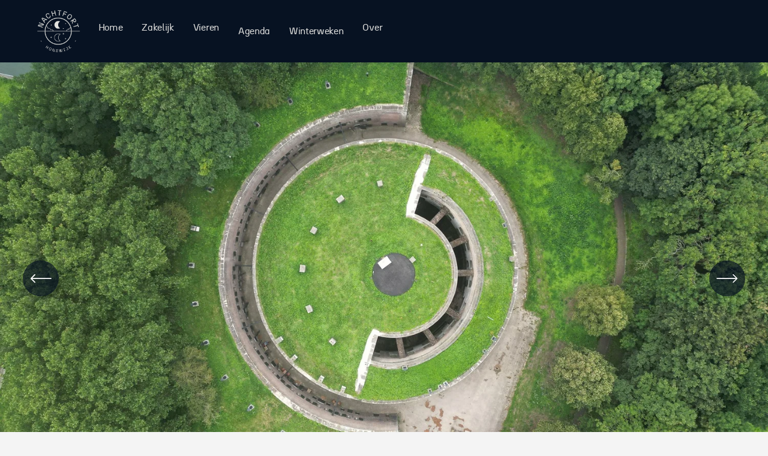

--- FILE ---
content_type: text/html;charset=utf-8
request_url: https://www.nachtfort.nl/?page_id=211
body_size: 43493
content:
<!doctype html>
<html xmlns:og="http://opengraphprotocol.org/schema/" xmlns:fb="http://www.facebook.com/2008/fbml" lang="nl-NL"  >
  <head>
    <meta http-equiv="X-UA-Compatible" content="IE=edge,chrome=1">
    <meta name="viewport" content="width=device-width, initial-scale=1">
    <!-- This is Squarespace. --><!-- sturgeon-llama-de5c -->
<base href="">
<meta charset="utf-8" />
<title>Nachtfort</title>
<meta http-equiv="Accept-CH" content="Sec-CH-UA-Platform-Version, Sec-CH-UA-Model" /><link rel="icon" type="image/x-icon" href="https://images.squarespace-cdn.com/content/v1/648abfa5f255ac71d6e9c130/ae2e1d3b-b566-498f-bf0d-5443be4671bb/favicon.ico?format=100w"/>
<link rel="canonical" href="https://www.nachtfort.nl"/>
<meta property="og:site_name" content="Nachtfort"/>
<meta property="og:title" content="Nachtfort"/>
<meta property="og:url" content="https://www.nachtfort.nl"/>
<meta property="og:type" content="website"/>
<meta property="og:image" content="http://static1.squarespace.com/static/648abfa5f255ac71d6e9c130/t/660c055f946fab51377c6678/1764072738302/Nachtfort+logo+light.png?format=1500w"/>
<meta property="og:image:width" content="1150"/>
<meta property="og:image:height" content="1150"/>
<meta itemprop="name" content="Nachtfort"/>
<meta itemprop="url" content="https://www.nachtfort.nl"/>
<meta itemprop="thumbnailUrl" content="http://static1.squarespace.com/static/648abfa5f255ac71d6e9c130/t/660c055f946fab51377c6678/1764072738302/Nachtfort+logo+light.png?format=1500w"/>
<link rel="image_src" href="http://static1.squarespace.com/static/648abfa5f255ac71d6e9c130/t/660c055f946fab51377c6678/1764072738302/Nachtfort+logo+light.png?format=1500w" />
<meta itemprop="image" content="http://static1.squarespace.com/static/648abfa5f255ac71d6e9c130/t/660c055f946fab51377c6678/1764072738302/Nachtfort+logo+light.png?format=1500w"/>
<meta name="twitter:title" content="Nachtfort"/>
<meta name="twitter:image" content="http://static1.squarespace.com/static/648abfa5f255ac71d6e9c130/t/660c055f946fab51377c6678/1764072738302/Nachtfort+logo+light.png?format=1500w"/>
<meta name="twitter:url" content="https://www.nachtfort.nl"/>
<meta name="twitter:card" content="summary"/>
<meta name="description" content="" />
<link rel="preconnect" href="https://images.squarespace-cdn.com">
<link rel="preconnect" href="https://fonts.gstatic.com" crossorigin>
<link rel="stylesheet" href="https://fonts.googleapis.com/css2?family=Playfair+Display:ital,wght@0,400;0,700;1,400;1,700&family=Inter:ital,wght@0,400;0,700;1,400;1,700&family=Almarai:ital,wght@0,400;0,700"><script type="text/javascript" crossorigin="anonymous" defer="true" nomodule="nomodule" src="//assets.squarespace.com/@sqs/polyfiller/1.6/legacy.js"></script>
<script type="text/javascript" crossorigin="anonymous" defer="true" src="//assets.squarespace.com/@sqs/polyfiller/1.6/modern.js"></script>
<script type="text/javascript">SQUARESPACE_ROLLUPS = {};</script>
<script>(function(rollups, name) { if (!rollups[name]) { rollups[name] = {}; } rollups[name].js = ["//assets.squarespace.com/universal/scripts-compressed/extract-css-runtime-cd0d69f618705aaf-min.nl-NL.js"]; })(SQUARESPACE_ROLLUPS, 'squarespace-extract_css_runtime');</script>
<script crossorigin="anonymous" src="//assets.squarespace.com/universal/scripts-compressed/extract-css-runtime-cd0d69f618705aaf-min.nl-NL.js" defer ></script><script>(function(rollups, name) { if (!rollups[name]) { rollups[name] = {}; } rollups[name].js = ["//assets.squarespace.com/universal/scripts-compressed/extract-css-moment-js-vendor-2fa7d616d0600ccd-min.nl-NL.js"]; })(SQUARESPACE_ROLLUPS, 'squarespace-extract_css_moment_js_vendor');</script>
<script crossorigin="anonymous" src="//assets.squarespace.com/universal/scripts-compressed/extract-css-moment-js-vendor-2fa7d616d0600ccd-min.nl-NL.js" defer ></script><script>(function(rollups, name) { if (!rollups[name]) { rollups[name] = {}; } rollups[name].js = ["//assets.squarespace.com/universal/scripts-compressed/cldr-resource-pack-2f42125cde812b4e-min.nl-NL.js"]; })(SQUARESPACE_ROLLUPS, 'squarespace-cldr_resource_pack');</script>
<script crossorigin="anonymous" src="//assets.squarespace.com/universal/scripts-compressed/cldr-resource-pack-2f42125cde812b4e-min.nl-NL.js" defer ></script><script>(function(rollups, name) { if (!rollups[name]) { rollups[name] = {}; } rollups[name].js = ["//assets.squarespace.com/universal/scripts-compressed/common-vendors-stable-eb82a783902a6acf-min.nl-NL.js"]; })(SQUARESPACE_ROLLUPS, 'squarespace-common_vendors_stable');</script>
<script crossorigin="anonymous" src="//assets.squarespace.com/universal/scripts-compressed/common-vendors-stable-eb82a783902a6acf-min.nl-NL.js" defer ></script><script>(function(rollups, name) { if (!rollups[name]) { rollups[name] = {}; } rollups[name].js = ["//assets.squarespace.com/universal/scripts-compressed/common-vendors-b6ed303c4b9d11d8-min.nl-NL.js"]; })(SQUARESPACE_ROLLUPS, 'squarespace-common_vendors');</script>
<script crossorigin="anonymous" src="//assets.squarespace.com/universal/scripts-compressed/common-vendors-b6ed303c4b9d11d8-min.nl-NL.js" defer ></script><script>(function(rollups, name) { if (!rollups[name]) { rollups[name] = {}; } rollups[name].js = ["//assets.squarespace.com/universal/scripts-compressed/common-e84cbad9bf05ec33-min.nl-NL.js"]; })(SQUARESPACE_ROLLUPS, 'squarespace-common');</script>
<script crossorigin="anonymous" src="//assets.squarespace.com/universal/scripts-compressed/common-e84cbad9bf05ec33-min.nl-NL.js" defer ></script><script>(function(rollups, name) { if (!rollups[name]) { rollups[name] = {}; } rollups[name].js = ["//assets.squarespace.com/universal/scripts-compressed/performance-27a142f1a61dfb26-min.nl-NL.js"]; })(SQUARESPACE_ROLLUPS, 'squarespace-performance');</script>
<script crossorigin="anonymous" src="//assets.squarespace.com/universal/scripts-compressed/performance-27a142f1a61dfb26-min.nl-NL.js" defer ></script><script data-name="static-context">Static = window.Static || {}; Static.SQUARESPACE_CONTEXT = {"betaFeatureFlags":["campaigns_thumbnail_layout","i18n_beta_website_locales","marketing_landing_page","form_block_first_last_name_required","modernized-pdp-m2-enabled","member_areas_feature","campaigns_discount_section_in_automations","use_chained_automations_data","contacts_and_campaigns_redesign","marketing_automations","nested_categories","supports_versioned_template_assets","new_stacked_index","campaigns_discount_section_in_blasts","use_react_flow_in_automations_flowchart","scripts_defer","campaigns_merch_state","campaigns_new_image_layout_picker","campaigns_import_discounts","use_new_data_model_in_non_builder_components","override_block_styles","enable_form_submission_trigger"],"facebookAppId":"314192535267336","facebookApiVersion":"v6.0","rollups":{"squarespace-announcement-bar":{"js":"//assets.squarespace.com/universal/scripts-compressed/announcement-bar-4c2bbd3e1ad31987-min.nl-NL.js"},"squarespace-audio-player":{"css":"//assets.squarespace.com/universal/styles-compressed/audio-player-b05f5197a871c566-min.nl-NL.css","js":"//assets.squarespace.com/universal/scripts-compressed/audio-player-943751ade14dc973-min.nl-NL.js"},"squarespace-blog-collection-list":{"css":"//assets.squarespace.com/universal/styles-compressed/blog-collection-list-b4046463b72f34e2-min.nl-NL.css","js":"//assets.squarespace.com/universal/scripts-compressed/blog-collection-list-7854fdbeca5589ea-min.nl-NL.js"},"squarespace-calendar-block-renderer":{"css":"//assets.squarespace.com/universal/styles-compressed/calendar-block-renderer-b72d08ba4421f5a0-min.nl-NL.css","js":"//assets.squarespace.com/universal/scripts-compressed/calendar-block-renderer-56ff073ee9df5e9b-min.nl-NL.js"},"squarespace-chartjs-helpers":{"css":"//assets.squarespace.com/universal/styles-compressed/chartjs-helpers-96b256171ee039c1-min.nl-NL.css","js":"//assets.squarespace.com/universal/scripts-compressed/chartjs-helpers-df1cfb4d2c656e91-min.nl-NL.js"},"squarespace-comments":{"css":"//assets.squarespace.com/universal/styles-compressed/comments-c5c09715d1b299c7-min.nl-NL.css","js":"//assets.squarespace.com/universal/scripts-compressed/comments-a6015fb5bbc6e452-min.nl-NL.js"},"squarespace-custom-css-popup":{"css":"//assets.squarespace.com/universal/styles-compressed/custom-css-popup-1ce17d99dd78316d-min.nl-NL.css","js":"//assets.squarespace.com/universal/scripts-compressed/custom-css-popup-afecea55ad6f5108-min.nl-NL.js"},"squarespace-dialog":{"css":"//assets.squarespace.com/universal/styles-compressed/dialog-f9093f2d526b94df-min.nl-NL.css","js":"//assets.squarespace.com/universal/scripts-compressed/dialog-27e96459b7d2c2e7-min.nl-NL.js"},"squarespace-events-collection":{"css":"//assets.squarespace.com/universal/styles-compressed/events-collection-b72d08ba4421f5a0-min.nl-NL.css","js":"//assets.squarespace.com/universal/scripts-compressed/events-collection-575ac8639134ba7a-min.nl-NL.js"},"squarespace-form-rendering-utils":{"js":"//assets.squarespace.com/universal/scripts-compressed/form-rendering-utils-3df69914177a5b2c-min.nl-NL.js"},"squarespace-forms":{"css":"//assets.squarespace.com/universal/styles-compressed/forms-0afd3c6ac30bbab1-min.nl-NL.css","js":"//assets.squarespace.com/universal/scripts-compressed/forms-534c179f5877b541-min.nl-NL.js"},"squarespace-gallery-collection-list":{"css":"//assets.squarespace.com/universal/styles-compressed/gallery-collection-list-b4046463b72f34e2-min.nl-NL.css","js":"//assets.squarespace.com/universal/scripts-compressed/gallery-collection-list-23bf9570dd29f191-min.nl-NL.js"},"squarespace-image-zoom":{"css":"//assets.squarespace.com/universal/styles-compressed/image-zoom-b4046463b72f34e2-min.nl-NL.css","js":"//assets.squarespace.com/universal/scripts-compressed/image-zoom-d6014fd1b7df15ec-min.nl-NL.js"},"squarespace-pinterest":{"css":"//assets.squarespace.com/universal/styles-compressed/pinterest-b4046463b72f34e2-min.nl-NL.css","js":"//assets.squarespace.com/universal/scripts-compressed/pinterest-2fa8a1545b3ba7f2-min.nl-NL.js"},"squarespace-popup-overlay":{"css":"//assets.squarespace.com/universal/styles-compressed/popup-overlay-b742b752f5880972-min.nl-NL.css","js":"//assets.squarespace.com/universal/scripts-compressed/popup-overlay-2c51cdb5d935d681-min.nl-NL.js"},"squarespace-product-quick-view":{"css":"//assets.squarespace.com/universal/styles-compressed/product-quick-view-38b079e24749700e-min.nl-NL.css","js":"//assets.squarespace.com/universal/scripts-compressed/product-quick-view-1eb70fd46ed550be-min.nl-NL.js"},"squarespace-products-collection-item-v2":{"css":"//assets.squarespace.com/universal/styles-compressed/products-collection-item-v2-b4046463b72f34e2-min.nl-NL.css","js":"//assets.squarespace.com/universal/scripts-compressed/products-collection-item-v2-f4261d17f0558124-min.nl-NL.js"},"squarespace-products-collection-list-v2":{"css":"//assets.squarespace.com/universal/styles-compressed/products-collection-list-v2-b4046463b72f34e2-min.nl-NL.css","js":"//assets.squarespace.com/universal/scripts-compressed/products-collection-list-v2-d1ce08ea63249428-min.nl-NL.js"},"squarespace-search-page":{"css":"//assets.squarespace.com/universal/styles-compressed/search-page-90a67fc09b9b32c6-min.nl-NL.css","js":"//assets.squarespace.com/universal/scripts-compressed/search-page-20cc83bced150c5b-min.nl-NL.js"},"squarespace-search-preview":{"js":"//assets.squarespace.com/universal/scripts-compressed/search-preview-c76106859e3f597d-min.nl-NL.js"},"squarespace-simple-liking":{"css":"//assets.squarespace.com/universal/styles-compressed/simple-liking-701bf8bbc05ec6aa-min.nl-NL.css","js":"//assets.squarespace.com/universal/scripts-compressed/simple-liking-eaceba152691da42-min.nl-NL.js"},"squarespace-social-buttons":{"css":"//assets.squarespace.com/universal/styles-compressed/social-buttons-95032e5fa98e47a5-min.nl-NL.css","js":"//assets.squarespace.com/universal/scripts-compressed/social-buttons-0bf09123c1e710e1-min.nl-NL.js"},"squarespace-tourdates":{"css":"//assets.squarespace.com/universal/styles-compressed/tourdates-b4046463b72f34e2-min.nl-NL.css","js":"//assets.squarespace.com/universal/scripts-compressed/tourdates-33da1ad481ac772b-min.nl-NL.js"},"squarespace-website-overlays-manager":{"css":"//assets.squarespace.com/universal/styles-compressed/website-overlays-manager-07ea5a4e004e6710-min.nl-NL.css","js":"//assets.squarespace.com/universal/scripts-compressed/website-overlays-manager-7d1416eeaba63ae6-min.nl-NL.js"}},"pageType":2,"website":{"id":"648abfa5f255ac71d6e9c130","identifier":"sturgeon-llama-de5c","websiteType":1,"contentModifiedOn":1766484522109,"cloneable":false,"hasBeenCloneable":false,"siteStatus":{},"language":"nl-NL","translationLocale":"nl-NL","formattingLocale":"nl-NL","timeZone":"Europe/Amsterdam","machineTimeZoneOffset":3600000,"timeZoneOffset":3600000,"timeZoneAbbr":"CET","siteTitle":"Nachtfort","fullSiteTitle":"Nachtfort","logoImageId":"660c055f946fab51377c6678","shareButtonOptions":{"2":true,"3":true,"4":true,"8":true,"7":true,"6":true,"1":true},"logoImageUrl":"//images.squarespace-cdn.com/content/v1/648abfa5f255ac71d6e9c130/be544321-f1c2-4812-a544-1e9381b33f6d/Nachtfort+logo+light.png","authenticUrl":"https://www.nachtfort.nl","internalUrl":"https://sturgeon-llama-de5c.squarespace.com","baseUrl":"https://www.nachtfort.nl","primaryDomain":"www.nachtfort.nl","sslSetting":3,"isHstsEnabled":true,"socialAccounts":[{"serviceId":64,"screenname":"Instagram","addedOn":1691504962926,"profileUrl":"https://www.instagram.com/hetnachtfort/","iconEnabled":true,"serviceName":"instagram-unauth"},{"serviceId":65,"screenname":"LinkedIn","addedOn":1691504985298,"profileUrl":"https://nl.linkedin.com/company/nachtfort","iconEnabled":true,"serviceName":"linkedin-unauth"},{"serviceId":60,"screenname":"Facebook","addedOn":1691508987931,"profileUrl":"https://www.facebook.com/people/Het-Nachtfort/100089445824400/","iconEnabled":true,"serviceName":"facebook-unauth"}],"typekitId":"","statsMigrated":false,"imageMetadataProcessingEnabled":false,"screenshotId":"8ec3f89c9e14be77c103f32438afae281d48cdf3d2e07e81ae5dbe952559824f","captchaSettings":{"siteKey":"","enabledForDonations":false},"showOwnerLogin":false},"websiteSettings":{"id":"648abfa5f255ac71d6e9c133","websiteId":"648abfa5f255ac71d6e9c130","subjects":[],"country":"NL","state":"","simpleLikingEnabled":true,"mobileInfoBarSettings":{"style":1,"isContactEmailEnabled":false,"isContactPhoneNumberEnabled":false,"isLocationEnabled":false,"isBusinessHoursEnabled":false},"announcementBarSettings":{"style":1},"popupOverlaySettings":{"style":1,"showOnScroll":true,"scrollPercentage":25,"showOnTimer":true,"timerDelay":0,"showUntilSignup":false,"displayFrequency":1,"enableMobile":true,"enabledPages":[],"showOnAllPages":true,"version":2},"commentLikesAllowed":true,"commentAnonAllowed":true,"commentThreaded":true,"commentApprovalRequired":false,"commentAvatarsOn":true,"commentSortType":2,"commentFlagThreshold":0,"commentFlagsAllowed":true,"commentEnableByDefault":true,"commentDisableAfterDaysDefault":0,"disqusShortname":"","commentsEnabled":false,"businessHours":{},"storeSettings":{"returnPolicy":null,"termsOfService":null,"privacyPolicy":null,"expressCheckout":false,"continueShoppingLinkUrl":"/","useLightCart":false,"showNoteField":false,"shippingCountryDefaultValue":"US","billToShippingDefaultValue":false,"showShippingPhoneNumber":true,"isShippingPhoneRequired":false,"showBillingPhoneNumber":true,"isBillingPhoneRequired":false,"currenciesSupported":["USD","CAD","GBP","AUD","EUR","CHF","NOK","SEK","DKK","NZD","SGD","MXN","HKD","CZK","ILS","MYR","RUB","PHP","PLN","THB","BRL","ARS","COP","IDR","INR","JPY","ZAR"],"defaultCurrency":"USD","selectedCurrency":"EUR","measurementStandard":1,"showCustomCheckoutForm":false,"checkoutPageMarketingOptInEnabled":true,"enableMailingListOptInByDefault":false,"sameAsRetailLocation":false,"merchandisingSettings":{"scarcityEnabledOnProductItems":false,"scarcityEnabledOnProductBlocks":false,"scarcityMessageType":"DEFAULT_SCARCITY_MESSAGE","scarcityThreshold":10,"multipleQuantityAllowedForServices":true,"restockNotificationsEnabled":false,"restockNotificationsSuccessText":"","restockNotificationsMailingListSignUpEnabled":false,"relatedProductsEnabled":false,"relatedProductsOrdering":"random","soldOutVariantsDropdownDisabled":false,"productComposerOptedIn":false,"productComposerABTestOptedOut":false,"productReviewsEnabled":false},"minimumOrderSubtotalEnabled":false,"minimumOrderSubtotal":{"currency":"EUR","value":"0.00"},"isLive":false,"multipleQuantityAllowedForServices":true},"useEscapeKeyToLogin":false,"ssBadgeType":1,"ssBadgePosition":4,"ssBadgeVisibility":1,"ssBadgeDevices":1,"pinterestOverlayOptions":{"mode":"disabled"},"userAccountsSettings":{"loginAllowed":false,"signupAllowed":false}},"cookieSettings":{"isCookieBannerEnabled":false,"isRestrictiveCookiePolicyEnabled":false,"cookieBannerText":"","cookieBannerTheme":"","cookieBannerVariant":"","cookieBannerPosition":"","cookieBannerCtaVariant":"","cookieBannerCtaText":"","cookieBannerAcceptType":"OPT_IN","cookieBannerOptOutCtaText":"","cookieBannerHasOptOut":false,"cookieBannerHasManageCookies":true,"cookieBannerManageCookiesLabel":"","cookieBannerSavedPreferencesText":"","cookieBannerSavedPreferencesLayout":"PILL"},"websiteCloneable":false,"collection":{"title":"Home","id":"648abfb32201c87e966a5598","fullUrl":"/","type":10,"permissionType":1},"subscribed":false,"appDomain":"squarespace.com","templateTweakable":true,"tweakJSON":{"form-use-theme-colors":"true","header-logo-height":"92px","header-mobile-logo-max-height":"49px","header-vert-padding":"2.1vw","header-width":"Full","maxPageWidth":"1200px","mobile-header-vert-padding":"6vw","pagePadding":"4vw","tweak-blog-alternating-side-by-side-image-aspect-ratio":"1:1 Square","tweak-blog-alternating-side-by-side-image-spacing":"6%","tweak-blog-alternating-side-by-side-meta-spacing":"20px","tweak-blog-alternating-side-by-side-primary-meta":"Categories","tweak-blog-alternating-side-by-side-read-more-spacing":"20px","tweak-blog-alternating-side-by-side-secondary-meta":"Date","tweak-blog-basic-grid-columns":"2","tweak-blog-basic-grid-image-aspect-ratio":"3:2 Standard","tweak-blog-basic-grid-image-spacing":"20px","tweak-blog-basic-grid-meta-spacing":"10px","tweak-blog-basic-grid-primary-meta":"Date","tweak-blog-basic-grid-read-more-spacing":"20px","tweak-blog-basic-grid-secondary-meta":"Categories","tweak-blog-item-custom-width":"75","tweak-blog-item-show-author-profile":"false","tweak-blog-item-width":"Medium","tweak-blog-masonry-columns":"2","tweak-blog-masonry-horizontal-spacing":"30px","tweak-blog-masonry-image-spacing":"20px","tweak-blog-masonry-meta-spacing":"20px","tweak-blog-masonry-primary-meta":"Categories","tweak-blog-masonry-read-more-spacing":"20px","tweak-blog-masonry-secondary-meta":"Date","tweak-blog-masonry-vertical-spacing":"30px","tweak-blog-side-by-side-image-aspect-ratio":"1:1 Square","tweak-blog-side-by-side-image-spacing":"6%","tweak-blog-side-by-side-meta-spacing":"20px","tweak-blog-side-by-side-primary-meta":"Categories","tweak-blog-side-by-side-read-more-spacing":"20px","tweak-blog-side-by-side-secondary-meta":"Date","tweak-blog-single-column-image-spacing":"50px","tweak-blog-single-column-meta-spacing":"0px","tweak-blog-single-column-primary-meta":"Date","tweak-blog-single-column-read-more-spacing":"0px","tweak-blog-single-column-secondary-meta":"Categories","tweak-events-stacked-show-thumbnails":"true","tweak-events-stacked-thumbnail-size":"3:2 Standard","tweak-fixed-header":"true","tweak-fixed-header-style":"Basic","tweak-global-animations-animation-curve":"ease","tweak-global-animations-animation-delay":"0.1s","tweak-global-animations-animation-duration":"0.1s","tweak-global-animations-animation-style":"fade","tweak-global-animations-animation-type":"none","tweak-global-animations-complexity-level":"detailed","tweak-global-animations-enabled":"false","tweak-portfolio-grid-basic-custom-height":"50","tweak-portfolio-grid-overlay-custom-height":"50","tweak-portfolio-hover-follow-acceleration":"10%","tweak-portfolio-hover-follow-animation-duration":"Fast","tweak-portfolio-hover-follow-animation-type":"Fade","tweak-portfolio-hover-follow-delimiter":"Bullet","tweak-portfolio-hover-follow-front":"false","tweak-portfolio-hover-follow-layout":"Inline","tweak-portfolio-hover-follow-size":"50","tweak-portfolio-hover-follow-text-spacing-x":"1.5","tweak-portfolio-hover-follow-text-spacing-y":"1.5","tweak-portfolio-hover-static-animation-duration":"Fast","tweak-portfolio-hover-static-animation-type":"Fade","tweak-portfolio-hover-static-delimiter":"Hyphen","tweak-portfolio-hover-static-front":"true","tweak-portfolio-hover-static-layout":"Inline","tweak-portfolio-hover-static-size":"50","tweak-portfolio-hover-static-text-spacing-x":"1.5","tweak-portfolio-hover-static-text-spacing-y":"1.5","tweak-portfolio-index-background-animation-duration":"Medium","tweak-portfolio-index-background-animation-type":"Fade","tweak-portfolio-index-background-custom-height":"50","tweak-portfolio-index-background-delimiter":"None","tweak-portfolio-index-background-height":"Large","tweak-portfolio-index-background-horizontal-alignment":"Center","tweak-portfolio-index-background-link-format":"Stacked","tweak-portfolio-index-background-persist":"false","tweak-portfolio-index-background-vertical-alignment":"Middle","tweak-portfolio-index-background-width":"Full","tweak-product-basic-item-click-action":"None","tweak-product-basic-item-gallery-aspect-ratio":"3:4 Three-Four (Vertical)","tweak-product-basic-item-gallery-design":"Slideshow","tweak-product-basic-item-gallery-width":"50%","tweak-product-basic-item-hover-action":"None","tweak-product-basic-item-image-spacing":"2vw","tweak-product-basic-item-image-zoom-factor":"2","tweak-product-basic-item-product-variant-display":"Dropdown","tweak-product-basic-item-thumbnail-placement":"Side","tweak-product-basic-item-variant-picker-layout":"Dropdowns","tweak-products-add-to-cart-button":"false","tweak-products-columns":"2","tweak-products-gutter-column":"2vw","tweak-products-gutter-row":"2vw","tweak-products-header-text-alignment":"Middle","tweak-products-image-aspect-ratio":"2:3 Standard (Vertical)","tweak-products-image-text-spacing":"0.5vw","tweak-products-mobile-columns":"1","tweak-products-text-alignment":"Left","tweak-products-width":"Full","tweak-transparent-header":"false"},"templateId":"5c5a519771c10ba3470d8101","templateVersion":"7.1","pageFeatures":[1,2,4],"gmRenderKey":"QUl6YVN5Q0JUUk9xNkx1dkZfSUUxcjQ2LVQ0QWVUU1YtMGQ3bXk4","templateScriptsRootUrl":"https://static1.squarespace.com/static/vta/5c5a519771c10ba3470d8101/scripts/","impersonatedSession":false,"tzData":{"zones":[[60,"EU","CE%sT",null]],"rules":{"EU":[[1981,"max",null,"Mar","lastSun","1:00u","1:00","S"],[1996,"max",null,"Oct","lastSun","1:00u","0",null]]}},"showAnnouncementBar":false,"recaptchaEnterpriseContext":{"recaptchaEnterpriseSiteKey":"6LdDFQwjAAAAAPigEvvPgEVbb7QBm-TkVJdDTlAv"},"i18nContext":{"timeZoneData":{"id":"Europe/Brussels","name":"Midden-Europese tijd"}},"env":"PRODUCTION","visitorFormContext":{"formFieldFormats":{"initialPhoneFormat":{"id":0,"type":"PHONE_NUMBER","country":"NL","labelLocale":"nl-NL","fields":[{"type":"FIELD","label":"1","identifier":"1","length":1,"required":false,"metadata":{}},{"type":"SEPARATOR","label":" ","identifier":"Space","length":0,"required":false,"metadata":{}},{"type":"FIELD","label":"2","identifier":"2","length":19,"required":false,"metadata":{}}]},"countries":[{"name":"Afghanistan","code":"AF","phoneCode":"+93"},{"name":"\u00C5land","code":"AX","phoneCode":"+358"},{"name":"Albani\u00EB","code":"AL","phoneCode":"+355"},{"name":"Algerije","code":"DZ","phoneCode":"+213"},{"name":"Amerikaanse Maagdeneilanden","code":"VI","phoneCode":"+1"},{"name":"Amerikaans-Samoa","code":"AS","phoneCode":"+1"},{"name":"Andorra","code":"AD","phoneCode":"+376"},{"name":"Angola","code":"AO","phoneCode":"+244"},{"name":"Anguilla","code":"AI","phoneCode":"+1"},{"name":"Antigua en Barbuda","code":"AG","phoneCode":"+1"},{"name":"Argentini\u00EB","code":"AR","phoneCode":"+54"},{"name":"Armeni\u00EB","code":"AM","phoneCode":"+374"},{"name":"Aruba","code":"AW","phoneCode":"+297"},{"name":"Ascension","code":"AC","phoneCode":"+247"},{"name":"Australi\u00EB","code":"AU","phoneCode":"+61"},{"name":"Azerbeidzjan","code":"AZ","phoneCode":"+994"},{"name":"Bahama\u2019s","code":"BS","phoneCode":"+1"},{"name":"Bahrein","code":"BH","phoneCode":"+973"},{"name":"Bangladesh","code":"BD","phoneCode":"+880"},{"name":"Barbados","code":"BB","phoneCode":"+1"},{"name":"Belarus","code":"BY","phoneCode":"+375"},{"name":"Belgi\u00EB","code":"BE","phoneCode":"+32"},{"name":"Belize","code":"BZ","phoneCode":"+501"},{"name":"Benin","code":"BJ","phoneCode":"+229"},{"name":"Bermuda","code":"BM","phoneCode":"+1"},{"name":"Bhutan","code":"BT","phoneCode":"+975"},{"name":"Bolivia","code":"BO","phoneCode":"+591"},{"name":"Bosni\u00EB en Herzegovina","code":"BA","phoneCode":"+387"},{"name":"Botswana","code":"BW","phoneCode":"+267"},{"name":"Brazili\u00EB","code":"BR","phoneCode":"+55"},{"name":"Britse Maagdeneilanden","code":"VG","phoneCode":"+1"},{"name":"Brits Indische Oceaanterritorium","code":"IO","phoneCode":"+246"},{"name":"Brunei","code":"BN","phoneCode":"+673"},{"name":"Bulgarije","code":"BG","phoneCode":"+359"},{"name":"Burkina Faso","code":"BF","phoneCode":"+226"},{"name":"Burundi","code":"BI","phoneCode":"+257"},{"name":"Cambodja","code":"KH","phoneCode":"+855"},{"name":"Canada","code":"CA","phoneCode":"+1"},{"name":"Caribisch Nederland","code":"BQ","phoneCode":"+599"},{"name":"Centraal-Afrikaanse Republiek","code":"CF","phoneCode":"+236"},{"name":"Chili","code":"CL","phoneCode":"+56"},{"name":"China","code":"CN","phoneCode":"+86"},{"name":"Christmaseiland","code":"CX","phoneCode":"+61"},{"name":"Cocoseilanden","code":"CC","phoneCode":"+61"},{"name":"Colombia","code":"CO","phoneCode":"+57"},{"name":"Comoren","code":"KM","phoneCode":"+269"},{"name":"Congo-Brazzaville","code":"CG","phoneCode":"+242"},{"name":"Congo-Kinshasa","code":"CD","phoneCode":"+243"},{"name":"Cookeilanden","code":"CK","phoneCode":"+682"},{"name":"Costa Rica","code":"CR","phoneCode":"+506"},{"name":"Cuba","code":"CU","phoneCode":"+53"},{"name":"Cura\u00E7ao","code":"CW","phoneCode":"+599"},{"name":"Cyprus","code":"CY","phoneCode":"+357"},{"name":"Denemarken","code":"DK","phoneCode":"+45"},{"name":"Djibouti","code":"DJ","phoneCode":"+253"},{"name":"Dominica","code":"DM","phoneCode":"+1"},{"name":"Dominicaanse Republiek","code":"DO","phoneCode":"+1"},{"name":"Duitsland","code":"DE","phoneCode":"+49"},{"name":"Ecuador","code":"EC","phoneCode":"+593"},{"name":"Egypte","code":"EG","phoneCode":"+20"},{"name":"El Salvador","code":"SV","phoneCode":"+503"},{"name":"Equatoriaal-Guinea","code":"GQ","phoneCode":"+240"},{"name":"Eritrea","code":"ER","phoneCode":"+291"},{"name":"Estland","code":"EE","phoneCode":"+372"},{"name":"Eswatini","code":"SZ","phoneCode":"+268"},{"name":"Ethiopi\u00EB","code":"ET","phoneCode":"+251"},{"name":"Faer\u00F6er","code":"FO","phoneCode":"+298"},{"name":"Falklandeilanden","code":"FK","phoneCode":"+500"},{"name":"Fiji","code":"FJ","phoneCode":"+679"},{"name":"Filipijnen","code":"PH","phoneCode":"+63"},{"name":"Finland","code":"FI","phoneCode":"+358"},{"name":"Frankrijk","code":"FR","phoneCode":"+33"},{"name":"Frans-Guyana","code":"GF","phoneCode":"+594"},{"name":"Frans-Polynesi\u00EB","code":"PF","phoneCode":"+689"},{"name":"Gabon","code":"GA","phoneCode":"+241"},{"name":"Gambia","code":"GM","phoneCode":"+220"},{"name":"Georgi\u00EB","code":"GE","phoneCode":"+995"},{"name":"Ghana","code":"GH","phoneCode":"+233"},{"name":"Gibraltar","code":"GI","phoneCode":"+350"},{"name":"Grenada","code":"GD","phoneCode":"+1"},{"name":"Griekenland","code":"GR","phoneCode":"+30"},{"name":"Groenland","code":"GL","phoneCode":"+299"},{"name":"Guadeloupe","code":"GP","phoneCode":"+590"},{"name":"Guam","code":"GU","phoneCode":"+1"},{"name":"Guatemala","code":"GT","phoneCode":"+502"},{"name":"Guernsey","code":"GG","phoneCode":"+44"},{"name":"Guinee","code":"GN","phoneCode":"+224"},{"name":"Guinee-Bissau","code":"GW","phoneCode":"+245"},{"name":"Guyana","code":"GY","phoneCode":"+592"},{"name":"Ha\u00EFti","code":"HT","phoneCode":"+509"},{"name":"Honduras","code":"HN","phoneCode":"+504"},{"name":"Hongarije","code":"HU","phoneCode":"+36"},{"name":"Hongkong SAR van China","code":"HK","phoneCode":"+852"},{"name":"Ierland","code":"IE","phoneCode":"+353"},{"name":"IJsland","code":"IS","phoneCode":"+354"},{"name":"India","code":"IN","phoneCode":"+91"},{"name":"Indonesi\u00EB","code":"ID","phoneCode":"+62"},{"name":"Irak","code":"IQ","phoneCode":"+964"},{"name":"Iran","code":"IR","phoneCode":"+98"},{"name":"Isle of Man","code":"IM","phoneCode":"+44"},{"name":"Isra\u00EBl","code":"IL","phoneCode":"+972"},{"name":"Itali\u00EB","code":"IT","phoneCode":"+39"},{"name":"Ivoorkust","code":"CI","phoneCode":"+225"},{"name":"Jamaica","code":"JM","phoneCode":"+1"},{"name":"Japan","code":"JP","phoneCode":"+81"},{"name":"Jemen","code":"YE","phoneCode":"+967"},{"name":"Jersey","code":"JE","phoneCode":"+44"},{"name":"Jordani\u00EB","code":"JO","phoneCode":"+962"},{"name":"Kaaimaneilanden","code":"KY","phoneCode":"+1"},{"name":"Kaapverdi\u00EB","code":"CV","phoneCode":"+238"},{"name":"Kameroen","code":"CM","phoneCode":"+237"},{"name":"Kazachstan","code":"KZ","phoneCode":"+7"},{"name":"Kenia","code":"KE","phoneCode":"+254"},{"name":"Kirgizi\u00EB","code":"KG","phoneCode":"+996"},{"name":"Kiribati","code":"KI","phoneCode":"+686"},{"name":"Koeweit","code":"KW","phoneCode":"+965"},{"name":"Kosovo","code":"XK","phoneCode":"+383"},{"name":"Kroati\u00EB","code":"HR","phoneCode":"+385"},{"name":"Laos","code":"LA","phoneCode":"+856"},{"name":"Lesotho","code":"LS","phoneCode":"+266"},{"name":"Letland","code":"LV","phoneCode":"+371"},{"name":"Libanon","code":"LB","phoneCode":"+961"},{"name":"Liberia","code":"LR","phoneCode":"+231"},{"name":"Libi\u00EB","code":"LY","phoneCode":"+218"},{"name":"Liechtenstein","code":"LI","phoneCode":"+423"},{"name":"Litouwen","code":"LT","phoneCode":"+370"},{"name":"Luxemburg","code":"LU","phoneCode":"+352"},{"name":"Macau SAR van China","code":"MO","phoneCode":"+853"},{"name":"Madagaskar","code":"MG","phoneCode":"+261"},{"name":"Malawi","code":"MW","phoneCode":"+265"},{"name":"Maldiven","code":"MV","phoneCode":"+960"},{"name":"Maleisi\u00EB","code":"MY","phoneCode":"+60"},{"name":"Mali","code":"ML","phoneCode":"+223"},{"name":"Malta","code":"MT","phoneCode":"+356"},{"name":"Marokko","code":"MA","phoneCode":"+212"},{"name":"Marshalleilanden","code":"MH","phoneCode":"+692"},{"name":"Martinique","code":"MQ","phoneCode":"+596"},{"name":"Mauritani\u00EB","code":"MR","phoneCode":"+222"},{"name":"Mauritius","code":"MU","phoneCode":"+230"},{"name":"Mayotte","code":"YT","phoneCode":"+262"},{"name":"Mexico","code":"MX","phoneCode":"+52"},{"name":"Micronesia","code":"FM","phoneCode":"+691"},{"name":"Moldavi\u00EB","code":"MD","phoneCode":"+373"},{"name":"Monaco","code":"MC","phoneCode":"+377"},{"name":"Mongoli\u00EB","code":"MN","phoneCode":"+976"},{"name":"Montenegro","code":"ME","phoneCode":"+382"},{"name":"Montserrat","code":"MS","phoneCode":"+1"},{"name":"Mozambique","code":"MZ","phoneCode":"+258"},{"name":"Myanmar (Birma)","code":"MM","phoneCode":"+95"},{"name":"Namibi\u00EB","code":"NA","phoneCode":"+264"},{"name":"Nauru","code":"NR","phoneCode":"+674"},{"name":"Nederland","code":"NL","phoneCode":"+31"},{"name":"Nepal","code":"NP","phoneCode":"+977"},{"name":"Nicaragua","code":"NI","phoneCode":"+505"},{"name":"Nieuw-Caledoni\u00EB","code":"NC","phoneCode":"+687"},{"name":"Nieuw-Zeeland","code":"NZ","phoneCode":"+64"},{"name":"Niger","code":"NE","phoneCode":"+227"},{"name":"Nigeria","code":"NG","phoneCode":"+234"},{"name":"Niue","code":"NU","phoneCode":"+683"},{"name":"Noordelijke Marianen","code":"MP","phoneCode":"+1"},{"name":"Noord-Korea","code":"KP","phoneCode":"+850"},{"name":"Noord-Macedoni\u00EB","code":"MK","phoneCode":"+389"},{"name":"Noorwegen","code":"NO","phoneCode":"+47"},{"name":"Norfolk","code":"NF","phoneCode":"+672"},{"name":"Oeganda","code":"UG","phoneCode":"+256"},{"name":"Oekra\u00EFne","code":"UA","phoneCode":"+380"},{"name":"Oezbekistan","code":"UZ","phoneCode":"+998"},{"name":"Oman","code":"OM","phoneCode":"+968"},{"name":"Oostenrijk","code":"AT","phoneCode":"+43"},{"name":"Oost-Timor","code":"TL","phoneCode":"+670"},{"name":"Pakistan","code":"PK","phoneCode":"+92"},{"name":"Palau","code":"PW","phoneCode":"+680"},{"name":"Palestijnse gebieden","code":"PS","phoneCode":"+970"},{"name":"Panama","code":"PA","phoneCode":"+507"},{"name":"Papoea-Nieuw-Guinea","code":"PG","phoneCode":"+675"},{"name":"Paraguay","code":"PY","phoneCode":"+595"},{"name":"Peru","code":"PE","phoneCode":"+51"},{"name":"Polen","code":"PL","phoneCode":"+48"},{"name":"Portugal","code":"PT","phoneCode":"+351"},{"name":"Puerto Rico","code":"PR","phoneCode":"+1"},{"name":"Qatar","code":"QA","phoneCode":"+974"},{"name":"R\u00E9union","code":"RE","phoneCode":"+262"},{"name":"Roemeni\u00EB","code":"RO","phoneCode":"+40"},{"name":"Rusland","code":"RU","phoneCode":"+7"},{"name":"Rwanda","code":"RW","phoneCode":"+250"},{"name":"Saint-Barth\u00E9lemy","code":"BL","phoneCode":"+590"},{"name":"Saint Kitts en Nevis","code":"KN","phoneCode":"+1"},{"name":"Saint Lucia","code":"LC","phoneCode":"+1"},{"name":"Saint-Martin","code":"MF","phoneCode":"+590"},{"name":"Saint-Pierre en Miquelon","code":"PM","phoneCode":"+508"},{"name":"Saint Vincent en de Grenadines","code":"VC","phoneCode":"+1"},{"name":"Salomonseilanden","code":"SB","phoneCode":"+677"},{"name":"Samoa","code":"WS","phoneCode":"+685"},{"name":"San Marino","code":"SM","phoneCode":"+378"},{"name":"Saoedi-Arabi\u00EB","code":"SA","phoneCode":"+966"},{"name":"Sao Tom\u00E9 en Principe","code":"ST","phoneCode":"+239"},{"name":"Senegal","code":"SN","phoneCode":"+221"},{"name":"Servi\u00EB","code":"RS","phoneCode":"+381"},{"name":"Seychellen","code":"SC","phoneCode":"+248"},{"name":"Sierra Leone","code":"SL","phoneCode":"+232"},{"name":"Singapore","code":"SG","phoneCode":"+65"},{"name":"Sint-Helena","code":"SH","phoneCode":"+290"},{"name":"Sint-Maarten","code":"SX","phoneCode":"+1"},{"name":"Sloveni\u00EB","code":"SI","phoneCode":"+386"},{"name":"Slowakije","code":"SK","phoneCode":"+421"},{"name":"Soedan","code":"SD","phoneCode":"+249"},{"name":"Somali\u00EB","code":"SO","phoneCode":"+252"},{"name":"Spanje","code":"ES","phoneCode":"+34"},{"name":"Spitsbergen en Jan Mayen","code":"SJ","phoneCode":"+47"},{"name":"Sri Lanka","code":"LK","phoneCode":"+94"},{"name":"Suriname","code":"SR","phoneCode":"+597"},{"name":"Syri\u00EB","code":"SY","phoneCode":"+963"},{"name":"Tadzjikistan","code":"TJ","phoneCode":"+992"},{"name":"Taiwan","code":"TW","phoneCode":"+886"},{"name":"Tanzania","code":"TZ","phoneCode":"+255"},{"name":"Thailand","code":"TH","phoneCode":"+66"},{"name":"Togo","code":"TG","phoneCode":"+228"},{"name":"Tokelau","code":"TK","phoneCode":"+690"},{"name":"Tonga","code":"TO","phoneCode":"+676"},{"name":"Trinidad en Tobago","code":"TT","phoneCode":"+1"},{"name":"Tristan da Cunha","code":"TA","phoneCode":"+290"},{"name":"Tsjaad","code":"TD","phoneCode":"+235"},{"name":"Tsjechi\u00EB","code":"CZ","phoneCode":"+420"},{"name":"Tunesi\u00EB","code":"TN","phoneCode":"+216"},{"name":"Turkije","code":"TR","phoneCode":"+90"},{"name":"Turkmenistan","code":"TM","phoneCode":"+993"},{"name":"Turks- en Caicoseilanden","code":"TC","phoneCode":"+1"},{"name":"Tuvalu","code":"TV","phoneCode":"+688"},{"name":"Uruguay","code":"UY","phoneCode":"+598"},{"name":"Vanuatu","code":"VU","phoneCode":"+678"},{"name":"Vaticaanstad","code":"VA","phoneCode":"+39"},{"name":"Venezuela","code":"VE","phoneCode":"+58"},{"name":"Verenigde Arabische Emiraten","code":"AE","phoneCode":"+971"},{"name":"Verenigde Staten","code":"US","phoneCode":"+1"},{"name":"Verenigd Koninkrijk","code":"GB","phoneCode":"+44"},{"name":"Vietnam","code":"VN","phoneCode":"+84"},{"name":"Wallis en Futuna","code":"WF","phoneCode":"+681"},{"name":"Westelijke Sahara","code":"EH","phoneCode":"+212"},{"name":"Zambia","code":"ZM","phoneCode":"+260"},{"name":"Zimbabwe","code":"ZW","phoneCode":"+263"},{"name":"Zuid-Afrika","code":"ZA","phoneCode":"+27"},{"name":"Zuid-Korea","code":"KR","phoneCode":"+82"},{"name":"Zuid-Soedan","code":"SS","phoneCode":"+211"},{"name":"Zweden","code":"SE","phoneCode":"+46"},{"name":"Zwitserland","code":"CH","phoneCode":"+41"}],"initialAddressFormat":{"id":0,"type":"ADDRESS","country":"NL","labelLocale":"nl","fields":[{"type":"FIELD","label":"Adresregel 1","identifier":"Line1","length":0,"required":true,"metadata":{"autocomplete":"address-line1"}},{"type":"SEPARATOR","label":"\n","identifier":"Newline","length":0,"required":false,"metadata":{}},{"type":"FIELD","label":"Adresregel 2","identifier":"Line2","length":0,"required":false,"metadata":{"autocomplete":"address-line2"}},{"type":"SEPARATOR","label":"\n","identifier":"Newline","length":0,"required":false,"metadata":{}},{"type":"FIELD","label":"Postcode","identifier":"Zip","length":0,"required":true,"metadata":{"autocomplete":"postal-code"}},{"type":"SEPARATOR","label":" ","identifier":"Space","length":0,"required":false,"metadata":{}},{"type":"FIELD","label":"Plaats","identifier":"City","length":0,"required":true,"metadata":{"autocomplete":"address-level1"}}]},"initialNameOrder":"GIVEN_FIRST"},"localizedStrings":{"validation":{"noValidSelection":"Er moet een geldige selectie worden gemaakt.","invalidUrl":"Moet een geldige URL zijn.","stringTooLong":"Waarde mag niet langer zijn dan {0}.","containsInvalidKey":"{0} bevat een ongeldige sleutel.","invalidTwitterUsername":"Moet een geldige Twitter-gebruikersnaam zijn.","valueOutsideRange":"Waarde moet tussen {0} en {1} liggen.","invalidPassword":"Wachtwoorden mogen geen spaties bevatten.","missingRequiredSubfields":"{0} mist vereiste subvelden: {1}","invalidCurrency":"Valutawaarde moet worden genoteerd als 1234 of 123,99.","invalidMapSize":"Waarde moet exact {0} elementen bevatten.","subfieldsRequired":"Alle velden in {0} zijn vereist.","formSubmissionFailed":"Formulier indienen is mislukt. Controleer de volgende informatie: {0}.","invalidCountryCode":"Landcode bestaat uit een optioneel plusteken en maximaal 4 cijfers.","invalidDate":"Dit is geen echte datum.","required":"{0} is vereist.","invalidStringLength":"Waarde moet {0} tekens lang zijn.","invalidEmail":"E-mailadressen moeten de indeling gebruiker@domein.com hebben.","invalidListLength":"Waarde moet {0} elementen lang zijn.","allEmpty":"Vul ten minste een formulierveld in.","missingRequiredQuestion":"Een vereiste vraag ontbreekt.","invalidQuestion":"Bevatte een ongeldige vraag.","captchaFailure":"Captcha-verificatie mislukt. Probeer het opnieuw.","stringTooShort":"Waarde moet minimaal {0} lang zijn.","invalid":"{0} is niet geldig.","formErrors":"Formulierfouten","containsInvalidValue":"{0} bevat een ongeldige waarde.","invalidUnsignedNumber":"Getallen mogen alleen cijfers bevatten en geen andere tekens.","invalidName":"Geldige namen bevatten alleen letters, cijfers, spaties, ' of -."},"submit":"Versturen","status":{"title":"Blok {@}","learnMore":"Meer informatie"},"name":{"firstName":"Voornaam","lastName":"Achternaam"},"lightbox":{"openForm":"Formulier openen"},"likert":{"agree":"Mee eens","stronglyDisagree":"Helemaal niet mee eens","disagree":"Niet mee eens","stronglyAgree":"Helemaal mee eens","neutral":"Neutraal"},"time":{"am":"AM","second":"Seconde","pm":"PM","minute":"Minuut","amPm":"AM/PM","hour":"Uur"},"notFound":"Formulier niet gevonden.","date":{"yyyy":"JJJJ","year":"Jaar","mm":"MM","day":"Dag","month":"Maand","dd":"DD"},"phone":{"country":"Land","number":"Nummer","prefix":"Voorvoegsel","areaCode":"Netnummer","line":"Regel"},"submitError":"Kan formulier niet indienen. Probeer het later opnieuw.","address":{"stateProvince":"Staat/provincie","country":"Land","zipPostalCode":"Postcode","address2":"Adres 2","address1":"Adres 1","city":"Plaats"},"email":{"signUp":"Meld je aan voor nieuws en updates"},"cannotSubmitDemoForm":"Dit is een demoformulier dat niet kan worden verzonden.","required":"(vereist)","invalidData":"Ongeldige formuliergegevens."}}};</script><link rel="stylesheet" type="text/css" href="https://definitions.sqspcdn.com/website-component-definition/static-assets/website.components.code/df539c99-a6bf-4a66-a31f-5b2dff62024e_119/website.components.code.styles.css"/><link rel="stylesheet" type="text/css" href="https://definitions.sqspcdn.com/website-component-definition/static-assets/website.components.button/57c386fb-188c-479f-a4bf-2733209dd5bf_243/website.components.button.styles.css"/><script defer src="https://definitions.sqspcdn.com/website-component-definition/static-assets/website.components.button/57c386fb-188c-479f-a4bf-2733209dd5bf_243/trigger-animation-runtime.js"></script><script defer src="https://definitions.sqspcdn.com/website-component-definition/static-assets/website.components.button/57c386fb-188c-479f-a4bf-2733209dd5bf_243/block-animation-preview-manager.js"></script><script defer src="https://definitions.sqspcdn.com/website-component-definition/static-assets/website.components.button/57c386fb-188c-479f-a4bf-2733209dd5bf_243/8830.js"></script><script defer src="https://definitions.sqspcdn.com/website-component-definition/static-assets/website.components.button/57c386fb-188c-479f-a4bf-2733209dd5bf_243/website.components.button.visitor.js"></script><script defer src="https://definitions.sqspcdn.com/website-component-definition/static-assets/website.components.button/57c386fb-188c-479f-a4bf-2733209dd5bf_243/3196.js"></script><script defer src="https://definitions.sqspcdn.com/website-component-definition/static-assets/website.components.code/df539c99-a6bf-4a66-a31f-5b2dff62024e_119/website.components.code.visitor.js"></script><script type="application/ld+json">{"url":"https://www.nachtfort.nl","name":"Nachtfort","image":"//images.squarespace-cdn.com/content/v1/648abfa5f255ac71d6e9c130/be544321-f1c2-4812-a544-1e9381b33f6d/Nachtfort+logo+light.png","@context":"http://schema.org","@type":"WebSite"}</script><script type="application/ld+json">{"image":"https://static1.squarespace.com/static/648abfa5f255ac71d6e9c130/t/660c055f946fab51377c6678/1766484522109/","openingHours":"","@context":"http://schema.org","@type":"LocalBusiness"}</script><link rel="stylesheet" type="text/css" href="https://static1.squarespace.com/static/versioned-site-css/648abfa5f255ac71d6e9c130/393/5c5a519771c10ba3470d8101/648abfa5f255ac71d6e9c138/1722/site.css"/><script type="text/javascript">
    (function(c,l,a,r,i,t,y){
        c[a]=c[a]||function(){(c[a].q=c[a].q||[]).push(arguments)};
        t=l.createElement(r);t.async=1;t.src="https://www.clarity.ms/tag/"+i;
        y=l.getElementsByTagName(r)[0];y.parentNode.insertBefore(t,y);
    })(window, document, "clarity", "script", "lq8vlg2xtf");
</script><script>Static.COOKIE_BANNER_CAPABLE = true;</script>
<script async src="https://www.googletagmanager.com/gtag/js?id=G-DM3PJ4W583"></script><script>window.dataLayer = window.dataLayer || [];function gtag(){dataLayer.push(arguments);}gtag('js', new Date());gtag('set', 'developer_id.dZjQwMz', true);gtag('config', 'G-DM3PJ4W583');</script><script>!function(f,b,e,v,n,t,s){if(f.fbq)return;n=f.fbq=function(){n.callMethod?n.callMethod.apply(n,arguments):n.queue.push(arguments)};if(!f._fbq)f._fbq=n;n.push=n;n.loaded=!0;n.version='2.0';n.agent='plsquarespace';n.queue=[];t=b.createElement(e);t.async=!0;t.src=v;s=b.getElementsByTagName(e)[0];s.parentNode.insertBefore(t,s)}(window,document,'script','https://connect.facebook.net/en_US/fbevents.js');fbq('init', '419695353797906');fbq('track', "PageView");</script><!-- End of Squarespace Headers -->
    <link rel="stylesheet" type="text/css" href="https://static1.squarespace.com/static/vta/5c5a519771c10ba3470d8101/versioned-assets/1767977008289-0OF7GJTX2WUZZ29HA9MO/static.css">
  </head>

  <body
    id="collection-648abfb32201c87e966a5598"
    class="
      form-use-theme-colors form-field-style-solid form-field-shape-pill form-field-border-none form-field-checkbox-type-icon form-field-checkbox-fill-solid form-field-checkbox-color-normal form-field-checkbox-shape-pill form-field-checkbox-layout-stack form-field-radio-type-icon form-field-radio-fill-solid form-field-radio-color-normal form-field-radio-shape-pill form-field-radio-layout-stack form-field-survey-fill-solid form-field-survey-color-normal form-field-survey-shape-pill form-field-hover-focus-outline form-submit-button-style-label tweak-portfolio-grid-overlay-width-full tweak-portfolio-grid-overlay-height-large tweak-portfolio-grid-overlay-image-aspect-ratio-11-square tweak-portfolio-grid-overlay-text-placement-center tweak-portfolio-grid-overlay-show-text-after-hover image-block-poster-text-alignment-center image-block-card-content-position-center image-block-card-text-alignment-left image-block-overlap-content-position-center image-block-overlap-text-alignment-left image-block-collage-content-position-center image-block-collage-text-alignment-left image-block-stack-text-alignment-left tweak-blog-single-column-width-full tweak-blog-single-column-text-alignment-center tweak-blog-single-column-image-placement-above tweak-blog-single-column-delimiter-bullet tweak-blog-single-column-read-more-style-show tweak-blog-single-column-primary-meta-date tweak-blog-single-column-secondary-meta-categories tweak-blog-single-column-meta-position-top tweak-blog-single-column-content-title-only tweak-blog-item-width-medium tweak-blog-item-text-alignment-center tweak-blog-item-meta-position-above-title tweak-blog-item-show-categories tweak-blog-item-show-date   tweak-blog-item-delimiter-bullet primary-button-style-solid primary-button-shape-pill secondary-button-style-solid secondary-button-shape-pill tertiary-button-style-solid tertiary-button-shape-pill tweak-events-stacked-width-inset tweak-events-stacked-height-custom tweak-events-stacked-show-past-events tweak-events-stacked-show-thumbnails tweak-events-stacked-thumbnail-size-32-standard tweak-events-stacked-date-style-side-tag tweak-events-stacked-show-time tweak-events-stacked-show-location  tweak-events-stacked-show-excerpt  tweak-blog-basic-grid-width-inset tweak-blog-basic-grid-image-aspect-ratio-32-standard tweak-blog-basic-grid-text-alignment-left tweak-blog-basic-grid-delimiter-bullet tweak-blog-basic-grid-image-placement-above tweak-blog-basic-grid-read-more-style-show tweak-blog-basic-grid-primary-meta-date tweak-blog-basic-grid-secondary-meta-categories tweak-blog-basic-grid-excerpt-show header-overlay-alignment-center tweak-portfolio-index-background-link-format-stacked tweak-portfolio-index-background-width-full tweak-portfolio-index-background-height-large  tweak-portfolio-index-background-vertical-alignment-middle tweak-portfolio-index-background-horizontal-alignment-center tweak-portfolio-index-background-delimiter-none tweak-portfolio-index-background-animation-type-fade tweak-portfolio-index-background-animation-duration-medium tweak-portfolio-hover-follow-layout-inline  tweak-portfolio-hover-follow-delimiter-bullet tweak-portfolio-hover-follow-animation-type-fade tweak-portfolio-hover-follow-animation-duration-fast tweak-portfolio-hover-static-layout-inline tweak-portfolio-hover-static-front tweak-portfolio-hover-static-delimiter-hyphen tweak-portfolio-hover-static-animation-type-fade tweak-portfolio-hover-static-animation-duration-fast tweak-blog-alternating-side-by-side-width-full tweak-blog-alternating-side-by-side-image-aspect-ratio-11-square tweak-blog-alternating-side-by-side-text-alignment-left tweak-blog-alternating-side-by-side-read-more-style-show tweak-blog-alternating-side-by-side-image-text-alignment-middle tweak-blog-alternating-side-by-side-delimiter-bullet tweak-blog-alternating-side-by-side-meta-position-top tweak-blog-alternating-side-by-side-primary-meta-categories tweak-blog-alternating-side-by-side-secondary-meta-date tweak-blog-alternating-side-by-side-excerpt-show  tweak-global-animations-complexity-level-detailed tweak-global-animations-animation-style-fade tweak-global-animations-animation-type-none tweak-global-animations-animation-curve-ease tweak-blog-masonry-width-full tweak-blog-masonry-text-alignment-left tweak-blog-masonry-primary-meta-categories tweak-blog-masonry-secondary-meta-date tweak-blog-masonry-meta-position-top tweak-blog-masonry-read-more-style-show tweak-blog-masonry-delimiter-space tweak-blog-masonry-image-placement-above tweak-blog-masonry-excerpt-show header-width-full  tweak-fixed-header tweak-fixed-header-style-basic tweak-blog-side-by-side-width-full tweak-blog-side-by-side-image-placement-left tweak-blog-side-by-side-image-aspect-ratio-11-square tweak-blog-side-by-side-primary-meta-categories tweak-blog-side-by-side-secondary-meta-date tweak-blog-side-by-side-meta-position-top tweak-blog-side-by-side-text-alignment-left tweak-blog-side-by-side-image-text-alignment-middle tweak-blog-side-by-side-read-more-style-show tweak-blog-side-by-side-delimiter-bullet tweak-blog-side-by-side-excerpt-show tweak-portfolio-grid-basic-width-full tweak-portfolio-grid-basic-height-large tweak-portfolio-grid-basic-image-aspect-ratio-11-square tweak-portfolio-grid-basic-text-alignment-left tweak-portfolio-grid-basic-hover-effect-fade hide-opentable-icons opentable-style-dark tweak-product-quick-view-button-style-floating tweak-product-quick-view-button-position-bottom tweak-product-quick-view-lightbox-excerpt-display-truncate tweak-product-quick-view-lightbox-show-arrows tweak-product-quick-view-lightbox-show-close-button tweak-product-quick-view-lightbox-controls-weight-light native-currency-code-eur collection-type-page collection-layout-default collection-648abfb32201c87e966a5598 homepage mobile-style-available sqs-seven-one
      
        
          
            
              
            
          
        
      
    "
    tabindex="-1"
  >
    <div
      id="siteWrapper"
      class="clearfix site-wrapper"
    >
      
        <div id="floatingCart" class="floating-cart hidden">
          <a href="/cart" class="icon icon--stroke icon--fill icon--cart sqs-custom-cart">
            <span class="Cart-inner">
              



  <svg class="icon icon--cart" width="61" height="49" viewBox="0 0 61 49">
  <path fill-rule="evenodd" clip-rule="evenodd" d="M0.5 2C0.5 1.17157 1.17157 0.5 2 0.5H13.6362C14.3878 0.5 15.0234 1.05632 15.123 1.80135L16.431 11.5916H59C59.5122 11.5916 59.989 11.8529 60.2645 12.2847C60.54 12.7165 60.5762 13.2591 60.3604 13.7236L50.182 35.632C49.9361 36.1614 49.4054 36.5 48.8217 36.5H18.0453C17.2937 36.5 16.6581 35.9437 16.5585 35.1987L12.3233 3.5H2C1.17157 3.5 0.5 2.82843 0.5 2ZM16.8319 14.5916L19.3582 33.5H47.8646L56.6491 14.5916H16.8319Z" />
  <path d="M18.589 35H49.7083L60 13H16L18.589 35Z" />
  <path d="M21 49C23.2091 49 25 47.2091 25 45C25 42.7909 23.2091 41 21 41C18.7909 41 17 42.7909 17 45C17 47.2091 18.7909 49 21 49Z" />
  <path d="M45 49C47.2091 49 49 47.2091 49 45C49 42.7909 47.2091 41 45 41C42.7909 41 41 42.7909 41 45C41 47.2091 42.7909 49 45 49Z" />
</svg>

              <div class="legacy-cart icon-cart-quantity">
                <span class="sqs-cart-quantity">0</span>
              </div>
            </span>
          </a>
        </div>
      

      












  <header
    data-test="header"
    id="header"
    
    class="
      
        
      
      header theme-col--primary
    "
    data-section-theme=""
    data-controller="Header"
    data-current-styles="{
                                                                                                                                                                                                                                                                                                                      &quot;layout&quot;: &quot;navLeft&quot;,
                                                                                                                                                                                                                                                                                                                      &quot;action&quot;: {
                                                                                                                                                                                                                                                                                                                        &quot;href&quot;: &quot;/donate&quot;,
                                                                                                                                                                                                                                                                                                                        &quot;buttonText&quot;: &quot;Donate&quot;,
                                                                                                                                                                                                                                                                                                                        &quot;newWindow&quot;: false
                                                                                                                                                                                                                                                                                                                      },
                                                                                                                                                                                                                                                                                                                      &quot;showSocial&quot;: false,
                                                                                                                                                                                                                                                                                                                      &quot;socialOptions&quot;: {
                                                                                                                                                                                                                                                                                                                        &quot;socialBorderShape&quot;: &quot;none&quot;,
                                                                                                                                                                                                                                                                                                                        &quot;socialBorderStyle&quot;: &quot;outline&quot;,
                                                                                                                                                                                                                                                                                                                        &quot;socialBorderThickness&quot;: {
                                                                                                                                                                                                                                                                                                                          &quot;unit&quot;: &quot;px&quot;,
                                                                                                                                                                                                                                                                                                                          &quot;value&quot;: 1.0
                                                                                                                                                                                                                                                                                                                        }
                                                                                                                                                                                                                                                                                                                      },
                                                                                                                                                                                                                                                                                                                      &quot;menuOverlayTheme&quot;: &quot;black&quot;,
                                                                                                                                                                                                                                                                                                                      &quot;menuOverlayAnimation&quot;: &quot;fade&quot;,
                                                                                                                                                                                                                                                                                                                      &quot;cartStyle&quot;: &quot;cart&quot;,
                                                                                                                                                                                                                                                                                                                      &quot;cartText&quot;: &quot;Cart&quot;,
                                                                                                                                                                                                                                                                                                                      &quot;showEmptyCartState&quot;: true,
                                                                                                                                                                                                                                                                                                                      &quot;cartOptions&quot;: {
                                                                                                                                                                                                                                                                                                                        &quot;iconType&quot;: &quot;solid-7&quot;,
                                                                                                                                                                                                                                                                                                                        &quot;cartBorderShape&quot;: &quot;none&quot;,
                                                                                                                                                                                                                                                                                                                        &quot;cartBorderStyle&quot;: &quot;outline&quot;,
                                                                                                                                                                                                                                                                                                                        &quot;cartBorderThickness&quot;: {
                                                                                                                                                                                                                                                                                                                          &quot;unit&quot;: &quot;px&quot;,
                                                                                                                                                                                                                                                                                                                          &quot;value&quot;: 1.0
                                                                                                                                                                                                                                                                                                                        }
                                                                                                                                                                                                                                                                                                                      },
                                                                                                                                                                                                                                                                                                                      &quot;showButton&quot;: false,
                                                                                                                                                                                                                                                                                                                      &quot;showCart&quot;: false,
                                                                                                                                                                                                                                                                                                                      &quot;showAccountLogin&quot;: false,
                                                                                                                                                                                                                                                                                                                      &quot;headerStyle&quot;: &quot;solid&quot;,
                                                                                                                                                                                                                                                                                                                      &quot;languagePicker&quot;: {
                                                                                                                                                                                                                                                                                                                        &quot;enabled&quot;: false,
                                                                                                                                                                                                                                                                                                                        &quot;iconEnabled&quot;: false,
                                                                                                                                                                                                                                                                                                                        &quot;iconType&quot;: &quot;globe&quot;,
                                                                                                                                                                                                                                                                                                                        &quot;flagShape&quot;: &quot;shiny&quot;,
                                                                                                                                                                                                                                                                                                                        &quot;languageFlags&quot;: [ ]
                                                                                                                                                                                                                                                                                                                      },
                                                                                                                                                                                                                                                                                                                      &quot;iconOptions&quot;: {
                                                                                                                                                                                                                                                                                                                        &quot;desktopDropdownIconOptions&quot;: {
                                                                                                                                                                                                                                                                                                                          &quot;size&quot;: {
                                                                                                                                                                                                                                                                                                                            &quot;unit&quot;: &quot;em&quot;,
                                                                                                                                                                                                                                                                                                                            &quot;value&quot;: 1.0
                                                                                                                                                                                                                                                                                                                          },
                                                                                                                                                                                                                                                                                                                          &quot;iconSpacing&quot;: {
                                                                                                                                                                                                                                                                                                                            &quot;unit&quot;: &quot;em&quot;,
                                                                                                                                                                                                                                                                                                                            &quot;value&quot;: 0.35
                                                                                                                                                                                                                                                                                                                          },
                                                                                                                                                                                                                                                                                                                          &quot;strokeWidth&quot;: {
                                                                                                                                                                                                                                                                                                                            &quot;unit&quot;: &quot;px&quot;,
                                                                                                                                                                                                                                                                                                                            &quot;value&quot;: 1.0
                                                                                                                                                                                                                                                                                                                          },
                                                                                                                                                                                                                                                                                                                          &quot;endcapType&quot;: &quot;square&quot;,
                                                                                                                                                                                                                                                                                                                          &quot;folderDropdownIcon&quot;: &quot;none&quot;,
                                                                                                                                                                                                                                                                                                                          &quot;languagePickerIcon&quot;: &quot;openArrowHead&quot;
                                                                                                                                                                                                                                                                                                                        },
                                                                                                                                                                                                                                                                                                                        &quot;mobileDropdownIconOptions&quot;: {
                                                                                                                                                                                                                                                                                                                          &quot;size&quot;: {
                                                                                                                                                                                                                                                                                                                            &quot;unit&quot;: &quot;em&quot;,
                                                                                                                                                                                                                                                                                                                            &quot;value&quot;: 1.0
                                                                                                                                                                                                                                                                                                                          },
                                                                                                                                                                                                                                                                                                                          &quot;iconSpacing&quot;: {
                                                                                                                                                                                                                                                                                                                            &quot;unit&quot;: &quot;em&quot;,
                                                                                                                                                                                                                                                                                                                            &quot;value&quot;: 0.15
                                                                                                                                                                                                                                                                                                                          },
                                                                                                                                                                                                                                                                                                                          &quot;strokeWidth&quot;: {
                                                                                                                                                                                                                                                                                                                            &quot;unit&quot;: &quot;px&quot;,
                                                                                                                                                                                                                                                                                                                            &quot;value&quot;: 0.5
                                                                                                                                                                                                                                                                                                                          },
                                                                                                                                                                                                                                                                                                                          &quot;endcapType&quot;: &quot;square&quot;,
                                                                                                                                                                                                                                                                                                                          &quot;folderDropdownIcon&quot;: &quot;openArrowHead&quot;,
                                                                                                                                                                                                                                                                                                                          &quot;languagePickerIcon&quot;: &quot;openArrowHead&quot;
                                                                                                                                                                                                                                                                                                                        }
                                                                                                                                                                                                                                                                                                                      },
                                                                                                                                                                                                                                                                                                                      &quot;mobileOptions&quot;: {
                                                                                                                                                                                                                                                                                                                        &quot;layout&quot;: &quot;logoLeftNavRight&quot;,
                                                                                                                                                                                                                                                                                                                        &quot;menuIconOptions&quot;: {
                                                                                                                                                                                                                                                                                                                          &quot;style&quot;: &quot;doubleLineHamburger&quot;,
                                                                                                                                                                                                                                                                                                                          &quot;thickness&quot;: {
                                                                                                                                                                                                                                                                                                                            &quot;unit&quot;: &quot;px&quot;,
                                                                                                                                                                                                                                                                                                                            &quot;value&quot;: 2.0
                                                                                                                                                                                                                                                                                                                          }
                                                                                                                                                                                                                                                                                                                        }
                                                                                                                                                                                                                                                                                                                      },
                                                                                                                                                                                                                                                                                                                      &quot;solidOptions&quot;: {
                                                                                                                                                                                                                                                                                                                        &quot;headerOpacity&quot;: {
                                                                                                                                                                                                                                                                                                                          &quot;unit&quot;: &quot;%&quot;,
                                                                                                                                                                                                                                                                                                                          &quot;value&quot;: 100.0
                                                                                                                                                                                                                                                                                                                        },
                                                                                                                                                                                                                                                                                                                        &quot;blurBackground&quot;: {
                                                                                                                                                                                                                                                                                                                          &quot;enabled&quot;: false,
                                                                                                                                                                                                                                                                                                                          &quot;blurRadius&quot;: {
                                                                                                                                                                                                                                                                                                                            &quot;unit&quot;: &quot;px&quot;,
                                                                                                                                                                                                                                                                                                                            &quot;value&quot;: 12.0
                                                                                                                                                                                                                                                                                                                          }
                                                                                                                                                                                                                                                                                                                        },
                                                                                                                                                                                                                                                                                                                        &quot;backgroundColor&quot;: {
                                                                                                                                                                                                                                                                                                                          &quot;type&quot;: &quot;SITE_PALETTE_COLOR&quot;,
                                                                                                                                                                                                                                                                                                                          &quot;sitePaletteColor&quot;: {
                                                                                                                                                                                                                                                                                                                            &quot;colorName&quot;: &quot;accent&quot;,
                                                                                                                                                                                                                                                                                                                            &quot;alphaModifier&quot;: 1.0
                                                                                                                                                                                                                                                                                                                          }
                                                                                                                                                                                                                                                                                                                        },
                                                                                                                                                                                                                                                                                                                        &quot;navigationColor&quot;: {
                                                                                                                                                                                                                                                                                                                          &quot;type&quot;: &quot;SITE_PALETTE_COLOR&quot;,
                                                                                                                                                                                                                                                                                                                          &quot;sitePaletteColor&quot;: {
                                                                                                                                                                                                                                                                                                                            &quot;colorName&quot;: &quot;lightAccent&quot;,
                                                                                                                                                                                                                                                                                                                            &quot;alphaModifier&quot;: 1.0
                                                                                                                                                                                                                                                                                                                          }
                                                                                                                                                                                                                                                                                                                        }
                                                                                                                                                                                                                                                                                                                      },
                                                                                                                                                                                                                                                                                                                      &quot;gradientOptions&quot;: {
                                                                                                                                                                                                                                                                                                                        &quot;gradientType&quot;: &quot;faded&quot;,
                                                                                                                                                                                                                                                                                                                        &quot;headerOpacity&quot;: {
                                                                                                                                                                                                                                                                                                                          &quot;unit&quot;: &quot;%&quot;,
                                                                                                                                                                                                                                                                                                                          &quot;value&quot;: 100.0
                                                                                                                                                                                                                                                                                                                        },
                                                                                                                                                                                                                                                                                                                        &quot;blurBackground&quot;: {
                                                                                                                                                                                                                                                                                                                          &quot;enabled&quot;: false,
                                                                                                                                                                                                                                                                                                                          &quot;blurRadius&quot;: {
                                                                                                                                                                                                                                                                                                                            &quot;unit&quot;: &quot;px&quot;,
                                                                                                                                                                                                                                                                                                                            &quot;value&quot;: 12.0
                                                                                                                                                                                                                                                                                                                          }
                                                                                                                                                                                                                                                                                                                        },
                                                                                                                                                                                                                                                                                                                        &quot;backgroundColor&quot;: {
                                                                                                                                                                                                                                                                                                                          &quot;type&quot;: &quot;SITE_PALETTE_COLOR&quot;,
                                                                                                                                                                                                                                                                                                                          &quot;sitePaletteColor&quot;: {
                                                                                                                                                                                                                                                                                                                            &quot;colorName&quot;: &quot;accent&quot;,
                                                                                                                                                                                                                                                                                                                            &quot;alphaModifier&quot;: 1.0
                                                                                                                                                                                                                                                                                                                          }
                                                                                                                                                                                                                                                                                                                        },
                                                                                                                                                                                                                                                                                                                        &quot;navigationColor&quot;: {
                                                                                                                                                                                                                                                                                                                          &quot;type&quot;: &quot;SITE_PALETTE_COLOR&quot;,
                                                                                                                                                                                                                                                                                                                          &quot;sitePaletteColor&quot;: {
                                                                                                                                                                                                                                                                                                                            &quot;colorName&quot;: &quot;white&quot;,
                                                                                                                                                                                                                                                                                                                            &quot;alphaModifier&quot;: 1.0
                                                                                                                                                                                                                                                                                                                          }
                                                                                                                                                                                                                                                                                                                        }
                                                                                                                                                                                                                                                                                                                      },
                                                                                                                                                                                                                                                                                                                      &quot;dropShadowOptions&quot;: {
                                                                                                                                                                                                                                                                                                                        &quot;enabled&quot;: true,
                                                                                                                                                                                                                                                                                                                        &quot;blur&quot;: {
                                                                                                                                                                                                                                                                                                                          &quot;unit&quot;: &quot;px&quot;,
                                                                                                                                                                                                                                                                                                                          &quot;value&quot;: 23.0
                                                                                                                                                                                                                                                                                                                        },
                                                                                                                                                                                                                                                                                                                        &quot;spread&quot;: {
                                                                                                                                                                                                                                                                                                                          &quot;unit&quot;: &quot;px&quot;,
                                                                                                                                                                                                                                                                                                                          &quot;value&quot;: 0.0
                                                                                                                                                                                                                                                                                                                        },
                                                                                                                                                                                                                                                                                                                        &quot;distance&quot;: {
                                                                                                                                                                                                                                                                                                                          &quot;unit&quot;: &quot;px&quot;,
                                                                                                                                                                                                                                                                                                                          &quot;value&quot;: 12.0
                                                                                                                                                                                                                                                                                                                        }
                                                                                                                                                                                                                                                                                                                      },
                                                                                                                                                                                                                                                                                                                      &quot;borderOptions&quot;: {
                                                                                                                                                                                                                                                                                                                        &quot;enabled&quot;: true,
                                                                                                                                                                                                                                                                                                                        &quot;position&quot;: &quot;allSides&quot;,
                                                                                                                                                                                                                                                                                                                        &quot;thickness&quot;: {
                                                                                                                                                                                                                                                                                                                          &quot;unit&quot;: &quot;px&quot;,
                                                                                                                                                                                                                                                                                                                          &quot;value&quot;: 4.0
                                                                                                                                                                                                                                                                                                                        },
                                                                                                                                                                                                                                                                                                                        &quot;color&quot;: {
                                                                                                                                                                                                                                                                                                                          &quot;type&quot;: &quot;SITE_PALETTE_COLOR&quot;,
                                                                                                                                                                                                                                                                                                                          &quot;sitePaletteColor&quot;: {
                                                                                                                                                                                                                                                                                                                            &quot;colorName&quot;: &quot;accent&quot;,
                                                                                                                                                                                                                                                                                                                            &quot;alphaModifier&quot;: 0.0
                                                                                                                                                                                                                                                                                                                          }
                                                                                                                                                                                                                                                                                                                        }
                                                                                                                                                                                                                                                                                                                      },
                                                                                                                                                                                                                                                                                                                      &quot;showPromotedElement&quot;: false,
                                                                                                                                                                                                                                                                                                                      &quot;buttonVariant&quot;: &quot;primary&quot;,
                                                                                                                                                                                                                                                                                                                      &quot;blurBackground&quot;: {
                                                                                                                                                                                                                                                                                                                        &quot;enabled&quot;: false,
                                                                                                                                                                                                                                                                                                                        &quot;blurRadius&quot;: {
                                                                                                                                                                                                                                                                                                                          &quot;unit&quot;: &quot;px&quot;,
                                                                                                                                                                                                                                                                                                                          &quot;value&quot;: 12.0
                                                                                                                                                                                                                                                                                                                        }
                                                                                                                                                                                                                                                                                                                      },
                                                                                                                                                                                                                                                                                                                      &quot;headerOpacity&quot;: {
                                                                                                                                                                                                                                                                                                                        &quot;unit&quot;: &quot;%&quot;,
                                                                                                                                                                                                                                                                                                                        &quot;value&quot;: 100.0
                                                                                                                                                                                                                                                                                                                      }
                                                                                                                                                                                                                                                                                                                    }"
    data-section-id="header"
    data-header-style="solid"
    data-language-picker="{
                                                                                                                                                                                                                                                                                                                      &quot;enabled&quot;: false,
                                                                                                                                                                                                                                                                                                                      &quot;iconEnabled&quot;: false,
                                                                                                                                                                                                                                                                                                                      &quot;iconType&quot;: &quot;globe&quot;,
                                                                                                                                                                                                                                                                                                                      &quot;flagShape&quot;: &quot;shiny&quot;,
                                                                                                                                                                                                                                                                                                                      &quot;languageFlags&quot;: [ ]
                                                                                                                                                                                                                                                                                                                    }"
    
    data-first-focusable-element
    tabindex="-1"
    style="
      
      
        --headerBorderColor: hsla(var(--accent-hsl), 1);
      
      
        --solidHeaderBackgroundColor: hsla(var(--accent-hsl), 1);
      
      
        --solidHeaderNavigationColor: hsla(var(--lightAccent-hsl), 1);
      
      
        --gradientHeaderBackgroundColor: hsla(var(--accent-hsl), 1);
      
      
        --gradientHeaderNavigationColor: hsla(var(--white-hsl), 1);
      
    "
  >
    <svg  style="display:none" viewBox="0 0 22 22" xmlns="http://www.w3.org/2000/svg">
  <symbol id="circle" >
    <path d="M11.5 17C14.5376 17 17 14.5376 17 11.5C17 8.46243 14.5376 6 11.5 6C8.46243 6 6 8.46243 6 11.5C6 14.5376 8.46243 17 11.5 17Z" fill="none" />
  </symbol>

  <symbol id="circleFilled" >
    <path d="M11.5 17C14.5376 17 17 14.5376 17 11.5C17 8.46243 14.5376 6 11.5 6C8.46243 6 6 8.46243 6 11.5C6 14.5376 8.46243 17 11.5 17Z" />
  </symbol>

  <symbol id="dash" >
    <path d="M11 11H19H3" />
  </symbol>

  <symbol id="squareFilled" >
    <rect x="6" y="6" width="11" height="11" />
  </symbol>

  <symbol id="square" >
    <rect x="7" y="7" width="9" height="9" fill="none" stroke="inherit" />
  </symbol>
  
  <symbol id="plus" >
    <path d="M11 3V19" />
    <path d="M19 11L3 11"/>
  </symbol>
  
  <symbol id="closedArrow" >
    <path d="M11 11V2M11 18.1797L17 11.1477L5 11.1477L11 18.1797Z" fill="none" />
  </symbol>
  
  <symbol id="closedArrowFilled" >
    <path d="M11 11L11 2" stroke="inherit" fill="none"  />
    <path fill-rule="evenodd" clip-rule="evenodd" d="M2.74695 9.38428L19.038 9.38428L10.8925 19.0846L2.74695 9.38428Z" stroke-width="1" />
  </symbol>
  
  <symbol id="closedArrowHead" viewBox="0 0 22 22"  xmlns="http://www.w3.org/2000/symbol">
    <path d="M18 7L11 15L4 7L18 7Z" fill="none" stroke="inherit" />
  </symbol>
  
  
  <symbol id="closedArrowHeadFilled" viewBox="0 0 22 22"  xmlns="http://www.w3.org/2000/symbol">
    <path d="M18.875 6.5L11 15.5L3.125 6.5L18.875 6.5Z" />
  </symbol>
  
  <symbol id="openArrow" >
    <path d="M11 18.3591L11 3" stroke="inherit" fill="none"  />
    <path d="M18 11.5L11 18.5L4 11.5" stroke="inherit" fill="none"  />
  </symbol>
  
  <symbol id="openArrowHead" >
    <path d="M18 7L11 14L4 7" fill="none" />
  </symbol>

  <symbol id="pinchedArrow" >
    <path d="M11 17.3591L11 2" fill="none" />
    <path d="M2 11C5.85455 12.2308 8.81818 14.9038 11 18C13.1818 14.8269 16.1455 12.1538 20 11" fill="none" />
  </symbol>

  <symbol id="pinchedArrowFilled" >
    <path d="M11.05 10.4894C7.04096 8.73759 1.05005 8 1.05005 8C6.20459 11.3191 9.41368 14.1773 11.05 21C12.6864 14.0851 15.8955 11.227 21.05 8C21.05 8 15.0591 8.73759 11.05 10.4894Z" stroke-width="1"/>
    <path d="M11 11L11 1" fill="none"/>
  </symbol>

  <symbol id="pinchedArrowHead" >
    <path d="M2 7.24091C5.85455 8.40454 8.81818 10.9318 11 13.8591C13.1818 10.8591 16.1455 8.33181 20 7.24091"  fill="none" />
  </symbol>
  
  <symbol id="pinchedArrowHeadFilled" >
    <path d="M11.05 7.1591C7.04096 5.60456 1.05005 4.95001 1.05005 4.95001C6.20459 7.89547 9.41368 10.4318 11.05 16.4864C12.6864 10.35 15.8955 7.81365 21.05 4.95001C21.05 4.95001 15.0591 5.60456 11.05 7.1591Z" />
  </symbol>

</svg>
    
<div class="sqs-announcement-bar-dropzone"></div>

    <div class="header-announcement-bar-wrapper">
      
      <a
        href="#page"
        class="header-skip-link sqs-button-element--primary"
      >
        Doorgaan naar inhoud
      </a>
      


<style>
    @supports (-webkit-backdrop-filter: none) or (backdrop-filter: none) {
        .header-blur-background {
            
                -webkit-backdrop-filter: blur(12px);
                backdrop-filter: blur(12px);
            
            
        }
    }
</style>
      <div
        class="header-border"
        data-header-style="solid"
        data-header-border="true"
        data-test="header-border"
        style="


  
    border-width: 4px !important;
  



"
      ></div>
      <div
        class="header-dropshadow"
        data-header-style="solid"
        data-header-dropshadow="true"
        data-test="header-dropshadow"
        style="
  box-shadow: 0px 12px 23px 0px;
"
      ></div>
      
      
        <div >
          <div
            class="header-background-solid"
            data-header-style="solid"
            data-test="header-background-solid"
            
            
            style="opacity: calc(100 * .01)"
          ></div>
        </div>
      

      <div class='header-inner container--fluid
        
        
        
         header-mobile-layout-logo-left-nav-right
        
        
        
        
        
        
        
         header-layout-nav-left
        
        
        
        
        
        
        
        '
        data-test="header-inner"
        >
        <!-- Background -->
        <div class="header-background theme-bg--primary"></div>

        <div class="header-display-desktop" data-content-field="site-title">
          

          

          

          

          

          
          
            
            <!-- Social -->
            
          
            
            <!-- Title and nav wrapper -->
            <div class="header-title-nav-wrapper">
              

              

              
                
                <!-- Title -->
                
                  <div
                    class="
                      header-title
                      
                    "
                    data-animation-role="header-element"
                  >
                    
                      <div class="header-title-logo">
                        <a href="/" data-animation-role="header-element">
                        
<img elementtiming="nbf-header-logo-desktop" src="//images.squarespace-cdn.com/content/v1/648abfa5f255ac71d6e9c130/be544321-f1c2-4812-a544-1e9381b33f6d/Nachtfort+logo+light.png?format=1500w" alt="Nachtfort" style="display:block" fetchpriority="high" loading="eager" decoding="async" data-loader="raw">

                        </a>
                      </div>

                    
                    
                  </div>
                
              
                
                <!-- Nav -->
                <div class="header-nav">
                  <div class="header-nav-wrapper">
                    <nav class="header-nav-list">
                      


  
    <div class="header-nav-item header-nav-item--folder">
      <button
        class="header-nav-folder-title"
        data-href="/home-folder/"
        data-animation-role="header-element"
        aria-expanded="false"
        aria-controls="home"
        
      >
      <span class="header-nav-folder-title-text">
        Home
      </span>
      </button>
      <div class="header-nav-folder-content" id="home">
        
      </div>
    </div>
  
  


  
    <div class="header-nav-item header-nav-item--folder">
      <button
        class="header-nav-folder-title"
        data-href="/zakelijk-folder/"
        data-animation-role="header-element"
        aria-expanded="false"
        aria-controls="zakelijk"
        
      >
      <span class="header-nav-folder-title-text">
        Zakelijk
      </span>
      </button>
      <div class="header-nav-folder-content" id="zakelijk">
        
          
            <div class="header-nav-folder-item">
              <a
                href="/vergaderen"
                
              >
                <span class="header-nav-folder-item-content">
                  Vergaderen
                </span>
              </a>
            </div>
          
          
        
          
            <div class="header-nav-folder-item">
              <a
                href="/zakelijkeevenementen"
                
              >
                <span class="header-nav-folder-item-content">
                  Evenementen
                </span>
              </a>
            </div>
          
          
        
          
            <div class="header-nav-folder-item">
              <a
                href="/activiteiten"
                
              >
                <span class="header-nav-folder-item-content">
                  Teambuilding
                </span>
              </a>
            </div>
          
          
        
          
            <div class="header-nav-folder-item">
              <a
                href="/werkruimte"
                
              >
                <span class="header-nav-folder-item-content">
                  Werkruimte huren
                </span>
              </a>
            </div>
          
          
        
      </div>
    </div>
  
  


  
    <div class="header-nav-item header-nav-item--folder">
      <button
        class="header-nav-folder-title"
        data-href="/events-folder/"
        data-animation-role="header-element"
        aria-expanded="false"
        aria-controls="vieren"
        
      >
      <span class="header-nav-folder-title-text">
        Vieren
      </span>
      </button>
      <div class="header-nav-folder-content" id="vieren">
        
          
            <div class="header-nav-folder-item">
              <a
                href="/trouwen"
                
              >
                <span class="header-nav-folder-item-content">
                  Trouwen
                </span>
              </a>
            </div>
          
          
        
          
            <div class="header-nav-folder-item">
              <a
                href="/vieren"
                
              >
                <span class="header-nav-folder-item-content">
                  Private Events
                </span>
              </a>
            </div>
          
          
        
          
            <div class="header-nav-folder-item">
              <a
                href="/zakelijkeevenementen-1"
                
              >
                <span class="header-nav-folder-item-content">
                  Zakelijke events
                </span>
              </a>
            </div>
          
          
        
      </div>
    </div>
  
  


  
    <div class="header-nav-item header-nav-item--collection">
      <a
        href="/agenda"
        data-animation-role="header-element"
        
      >
        Agenda
      </a>
    </div>
  
  
  


  
    <div class="header-nav-item header-nav-item--collection">
      <a
        href="/winterweken"
        data-animation-role="header-element"
        
      >
        Winterweken
      </a>
    </div>
  
  
  


  
    <div class="header-nav-item header-nav-item--folder">
      <button
        class="header-nav-folder-title"
        data-href="/over-folder/"
        data-animation-role="header-element"
        aria-expanded="false"
        aria-controls="over"
        
      >
      <span class="header-nav-folder-title-text">
        Over
      </span>
      </button>
      <div class="header-nav-folder-content" id="over">
        
          
            <div class="header-nav-folder-item">
              <a
                href="/verhalenvannachtfort"
                
              >
                <span class="header-nav-folder-item-content">
                  Verhalen van Nachtort
                </span>
              </a>
            </div>
          
          
        
          
            <div class="header-nav-folder-item">
              <a
                href="/unesco-hollandse-waterlinies"
                
              >
                <span class="header-nav-folder-item-content">
                  Hollandse Waterlinies
                </span>
              </a>
            </div>
          
          
        
          
            <div class="header-nav-folder-item">
              <a
                href="/algemene-informatie"
                
              >
                <span class="header-nav-folder-item-content">
                  Algemene informatie
                </span>
              </a>
            </div>
          
          
        
          
            <div class="header-nav-folder-item">
              <a
                href="/werken-bij"
                
              >
                <span class="header-nav-folder-item-content">
                  Werken bij
                </span>
              </a>
            </div>
          
          
        
          
            <div class="header-nav-folder-item">
              <a
                href="/ontwikkeling-fort-honswijk"
                
              >
                <span class="header-nav-folder-item-content">
                  Toekomstplannen Fort Honswijk
                </span>
              </a>
            </div>
          
          
        
      </div>
    </div>
  
  



                    </nav>
                  </div>
                </div>
              
              
            </div>
          
            
            <!-- Actions -->
            <div class="header-actions header-actions--right">
              
              

              

            
            

              
              <div class="showOnMobile">
                
              </div>

              
              <div class="showOnDesktop">
                
              </div>

              
            </div>
          
            


<style>
  .top-bun, 
  .patty, 
  .bottom-bun {
    height: 2px;
  }
</style>

<!-- Burger -->
<div class="header-burger

  menu-overlay-does-not-have-visible-non-navigation-items


  
  no-actions
  
" data-animation-role="header-element">
  <button class="header-burger-btn burger" data-test="header-burger">
    <span hidden class="js-header-burger-open-title visually-hidden">Menu openen</span>
    <span hidden class="js-header-burger-close-title visually-hidden">Menu sluiten</span>
    <div class="burger-box">
      <div class="burger-inner header-menu-icon-doubleLineHamburger">
        <div class="top-bun"></div>
        <div class="patty"></div>
        <div class="bottom-bun"></div>
      </div>
    </div>
  </button>
</div>

          
          
          
          
          

        </div>
        <div class="header-display-mobile" data-content-field="site-title">
          
            
            <!-- Social -->
            
          
            
            <!-- Title and nav wrapper -->
            <div class="header-title-nav-wrapper">
              

              

              
                
                <!-- Title -->
                
                  <div
                    class="
                      header-title
                      
                    "
                    data-animation-role="header-element"
                  >
                    
                      <div class="header-title-logo">
                        <a href="/" data-animation-role="header-element">
                        
<img elementtiming="nbf-header-logo-desktop" src="//images.squarespace-cdn.com/content/v1/648abfa5f255ac71d6e9c130/be544321-f1c2-4812-a544-1e9381b33f6d/Nachtfort+logo+light.png?format=1500w" alt="Nachtfort" style="display:block" fetchpriority="high" loading="eager" decoding="async" data-loader="raw">

                        </a>
                      </div>

                    
                    
                  </div>
                
              
                
                <!-- Nav -->
                <div class="header-nav">
                  <div class="header-nav-wrapper">
                    <nav class="header-nav-list">
                      


  
    <div class="header-nav-item header-nav-item--folder">
      <button
        class="header-nav-folder-title"
        data-href="/home-folder/"
        data-animation-role="header-element"
        aria-expanded="false"
        aria-controls="home"
        
      >
      <span class="header-nav-folder-title-text">
        Home
      </span>
      </button>
      <div class="header-nav-folder-content" id="home">
        
      </div>
    </div>
  
  


  
    <div class="header-nav-item header-nav-item--folder">
      <button
        class="header-nav-folder-title"
        data-href="/zakelijk-folder/"
        data-animation-role="header-element"
        aria-expanded="false"
        aria-controls="zakelijk"
        
      >
      <span class="header-nav-folder-title-text">
        Zakelijk
      </span>
      </button>
      <div class="header-nav-folder-content" id="zakelijk">
        
          
            <div class="header-nav-folder-item">
              <a
                href="/vergaderen"
                
              >
                <span class="header-nav-folder-item-content">
                  Vergaderen
                </span>
              </a>
            </div>
          
          
        
          
            <div class="header-nav-folder-item">
              <a
                href="/zakelijkeevenementen"
                
              >
                <span class="header-nav-folder-item-content">
                  Evenementen
                </span>
              </a>
            </div>
          
          
        
          
            <div class="header-nav-folder-item">
              <a
                href="/activiteiten"
                
              >
                <span class="header-nav-folder-item-content">
                  Teambuilding
                </span>
              </a>
            </div>
          
          
        
          
            <div class="header-nav-folder-item">
              <a
                href="/werkruimte"
                
              >
                <span class="header-nav-folder-item-content">
                  Werkruimte huren
                </span>
              </a>
            </div>
          
          
        
      </div>
    </div>
  
  


  
    <div class="header-nav-item header-nav-item--folder">
      <button
        class="header-nav-folder-title"
        data-href="/events-folder/"
        data-animation-role="header-element"
        aria-expanded="false"
        aria-controls="vieren"
        
      >
      <span class="header-nav-folder-title-text">
        Vieren
      </span>
      </button>
      <div class="header-nav-folder-content" id="vieren">
        
          
            <div class="header-nav-folder-item">
              <a
                href="/trouwen"
                
              >
                <span class="header-nav-folder-item-content">
                  Trouwen
                </span>
              </a>
            </div>
          
          
        
          
            <div class="header-nav-folder-item">
              <a
                href="/vieren"
                
              >
                <span class="header-nav-folder-item-content">
                  Private Events
                </span>
              </a>
            </div>
          
          
        
          
            <div class="header-nav-folder-item">
              <a
                href="/zakelijkeevenementen-1"
                
              >
                <span class="header-nav-folder-item-content">
                  Zakelijke events
                </span>
              </a>
            </div>
          
          
        
      </div>
    </div>
  
  


  
    <div class="header-nav-item header-nav-item--collection">
      <a
        href="/agenda"
        data-animation-role="header-element"
        
      >
        Agenda
      </a>
    </div>
  
  
  


  
    <div class="header-nav-item header-nav-item--collection">
      <a
        href="/winterweken"
        data-animation-role="header-element"
        
      >
        Winterweken
      </a>
    </div>
  
  
  


  
    <div class="header-nav-item header-nav-item--folder">
      <button
        class="header-nav-folder-title"
        data-href="/over-folder/"
        data-animation-role="header-element"
        aria-expanded="false"
        aria-controls="over"
        
      >
      <span class="header-nav-folder-title-text">
        Over
      </span>
      </button>
      <div class="header-nav-folder-content" id="over">
        
          
            <div class="header-nav-folder-item">
              <a
                href="/verhalenvannachtfort"
                
              >
                <span class="header-nav-folder-item-content">
                  Verhalen van Nachtort
                </span>
              </a>
            </div>
          
          
        
          
            <div class="header-nav-folder-item">
              <a
                href="/unesco-hollandse-waterlinies"
                
              >
                <span class="header-nav-folder-item-content">
                  Hollandse Waterlinies
                </span>
              </a>
            </div>
          
          
        
          
            <div class="header-nav-folder-item">
              <a
                href="/algemene-informatie"
                
              >
                <span class="header-nav-folder-item-content">
                  Algemene informatie
                </span>
              </a>
            </div>
          
          
        
          
            <div class="header-nav-folder-item">
              <a
                href="/werken-bij"
                
              >
                <span class="header-nav-folder-item-content">
                  Werken bij
                </span>
              </a>
            </div>
          
          
        
          
            <div class="header-nav-folder-item">
              <a
                href="/ontwikkeling-fort-honswijk"
                
              >
                <span class="header-nav-folder-item-content">
                  Toekomstplannen Fort Honswijk
                </span>
              </a>
            </div>
          
          
        
      </div>
    </div>
  
  



                    </nav>
                  </div>
                </div>
              
              
            </div>
          
            
            <!-- Actions -->
            <div class="header-actions header-actions--right">
              
              

              

            
            

              
              <div class="showOnMobile">
                
              </div>

              
              <div class="showOnDesktop">
                
              </div>

              
            </div>
          
            


<style>
  .top-bun, 
  .patty, 
  .bottom-bun {
    height: 2px;
  }
</style>

<!-- Burger -->
<div class="header-burger

  menu-overlay-does-not-have-visible-non-navigation-items


  
  no-actions
  
" data-animation-role="header-element">
  <button class="header-burger-btn burger" data-test="header-burger">
    <span hidden class="js-header-burger-open-title visually-hidden">Menu openen</span>
    <span hidden class="js-header-burger-close-title visually-hidden">Menu sluiten</span>
    <div class="burger-box">
      <div class="burger-inner header-menu-icon-doubleLineHamburger">
        <div class="top-bun"></div>
        <div class="patty"></div>
        <div class="bottom-bun"></div>
      </div>
    </div>
  </button>
</div>

          
          
          
          
          
        </div>
      </div>
    </div>
    <!-- (Mobile) Menu Navigation -->
    <div class="header-menu header-menu--folder-list
      black
      
      
      
      
      "
      data-section-theme="black"
      data-current-styles="{
                                                                                                                                                                                                                                                                                                                      &quot;layout&quot;: &quot;navLeft&quot;,
                                                                                                                                                                                                                                                                                                                      &quot;action&quot;: {
                                                                                                                                                                                                                                                                                                                        &quot;href&quot;: &quot;/donate&quot;,
                                                                                                                                                                                                                                                                                                                        &quot;buttonText&quot;: &quot;Donate&quot;,
                                                                                                                                                                                                                                                                                                                        &quot;newWindow&quot;: false
                                                                                                                                                                                                                                                                                                                      },
                                                                                                                                                                                                                                                                                                                      &quot;showSocial&quot;: false,
                                                                                                                                                                                                                                                                                                                      &quot;socialOptions&quot;: {
                                                                                                                                                                                                                                                                                                                        &quot;socialBorderShape&quot;: &quot;none&quot;,
                                                                                                                                                                                                                                                                                                                        &quot;socialBorderStyle&quot;: &quot;outline&quot;,
                                                                                                                                                                                                                                                                                                                        &quot;socialBorderThickness&quot;: {
                                                                                                                                                                                                                                                                                                                          &quot;unit&quot;: &quot;px&quot;,
                                                                                                                                                                                                                                                                                                                          &quot;value&quot;: 1.0
                                                                                                                                                                                                                                                                                                                        }
                                                                                                                                                                                                                                                                                                                      },
                                                                                                                                                                                                                                                                                                                      &quot;menuOverlayTheme&quot;: &quot;black&quot;,
                                                                                                                                                                                                                                                                                                                      &quot;menuOverlayAnimation&quot;: &quot;fade&quot;,
                                                                                                                                                                                                                                                                                                                      &quot;cartStyle&quot;: &quot;cart&quot;,
                                                                                                                                                                                                                                                                                                                      &quot;cartText&quot;: &quot;Cart&quot;,
                                                                                                                                                                                                                                                                                                                      &quot;showEmptyCartState&quot;: true,
                                                                                                                                                                                                                                                                                                                      &quot;cartOptions&quot;: {
                                                                                                                                                                                                                                                                                                                        &quot;iconType&quot;: &quot;solid-7&quot;,
                                                                                                                                                                                                                                                                                                                        &quot;cartBorderShape&quot;: &quot;none&quot;,
                                                                                                                                                                                                                                                                                                                        &quot;cartBorderStyle&quot;: &quot;outline&quot;,
                                                                                                                                                                                                                                                                                                                        &quot;cartBorderThickness&quot;: {
                                                                                                                                                                                                                                                                                                                          &quot;unit&quot;: &quot;px&quot;,
                                                                                                                                                                                                                                                                                                                          &quot;value&quot;: 1.0
                                                                                                                                                                                                                                                                                                                        }
                                                                                                                                                                                                                                                                                                                      },
                                                                                                                                                                                                                                                                                                                      &quot;showButton&quot;: false,
                                                                                                                                                                                                                                                                                                                      &quot;showCart&quot;: false,
                                                                                                                                                                                                                                                                                                                      &quot;showAccountLogin&quot;: false,
                                                                                                                                                                                                                                                                                                                      &quot;headerStyle&quot;: &quot;solid&quot;,
                                                                                                                                                                                                                                                                                                                      &quot;languagePicker&quot;: {
                                                                                                                                                                                                                                                                                                                        &quot;enabled&quot;: false,
                                                                                                                                                                                                                                                                                                                        &quot;iconEnabled&quot;: false,
                                                                                                                                                                                                                                                                                                                        &quot;iconType&quot;: &quot;globe&quot;,
                                                                                                                                                                                                                                                                                                                        &quot;flagShape&quot;: &quot;shiny&quot;,
                                                                                                                                                                                                                                                                                                                        &quot;languageFlags&quot;: [ ]
                                                                                                                                                                                                                                                                                                                      },
                                                                                                                                                                                                                                                                                                                      &quot;iconOptions&quot;: {
                                                                                                                                                                                                                                                                                                                        &quot;desktopDropdownIconOptions&quot;: {
                                                                                                                                                                                                                                                                                                                          &quot;size&quot;: {
                                                                                                                                                                                                                                                                                                                            &quot;unit&quot;: &quot;em&quot;,
                                                                                                                                                                                                                                                                                                                            &quot;value&quot;: 1.0
                                                                                                                                                                                                                                                                                                                          },
                                                                                                                                                                                                                                                                                                                          &quot;iconSpacing&quot;: {
                                                                                                                                                                                                                                                                                                                            &quot;unit&quot;: &quot;em&quot;,
                                                                                                                                                                                                                                                                                                                            &quot;value&quot;: 0.35
                                                                                                                                                                                                                                                                                                                          },
                                                                                                                                                                                                                                                                                                                          &quot;strokeWidth&quot;: {
                                                                                                                                                                                                                                                                                                                            &quot;unit&quot;: &quot;px&quot;,
                                                                                                                                                                                                                                                                                                                            &quot;value&quot;: 1.0
                                                                                                                                                                                                                                                                                                                          },
                                                                                                                                                                                                                                                                                                                          &quot;endcapType&quot;: &quot;square&quot;,
                                                                                                                                                                                                                                                                                                                          &quot;folderDropdownIcon&quot;: &quot;none&quot;,
                                                                                                                                                                                                                                                                                                                          &quot;languagePickerIcon&quot;: &quot;openArrowHead&quot;
                                                                                                                                                                                                                                                                                                                        },
                                                                                                                                                                                                                                                                                                                        &quot;mobileDropdownIconOptions&quot;: {
                                                                                                                                                                                                                                                                                                                          &quot;size&quot;: {
                                                                                                                                                                                                                                                                                                                            &quot;unit&quot;: &quot;em&quot;,
                                                                                                                                                                                                                                                                                                                            &quot;value&quot;: 1.0
                                                                                                                                                                                                                                                                                                                          },
                                                                                                                                                                                                                                                                                                                          &quot;iconSpacing&quot;: {
                                                                                                                                                                                                                                                                                                                            &quot;unit&quot;: &quot;em&quot;,
                                                                                                                                                                                                                                                                                                                            &quot;value&quot;: 0.15
                                                                                                                                                                                                                                                                                                                          },
                                                                                                                                                                                                                                                                                                                          &quot;strokeWidth&quot;: {
                                                                                                                                                                                                                                                                                                                            &quot;unit&quot;: &quot;px&quot;,
                                                                                                                                                                                                                                                                                                                            &quot;value&quot;: 0.5
                                                                                                                                                                                                                                                                                                                          },
                                                                                                                                                                                                                                                                                                                          &quot;endcapType&quot;: &quot;square&quot;,
                                                                                                                                                                                                                                                                                                                          &quot;folderDropdownIcon&quot;: &quot;openArrowHead&quot;,
                                                                                                                                                                                                                                                                                                                          &quot;languagePickerIcon&quot;: &quot;openArrowHead&quot;
                                                                                                                                                                                                                                                                                                                        }
                                                                                                                                                                                                                                                                                                                      },
                                                                                                                                                                                                                                                                                                                      &quot;mobileOptions&quot;: {
                                                                                                                                                                                                                                                                                                                        &quot;layout&quot;: &quot;logoLeftNavRight&quot;,
                                                                                                                                                                                                                                                                                                                        &quot;menuIconOptions&quot;: {
                                                                                                                                                                                                                                                                                                                          &quot;style&quot;: &quot;doubleLineHamburger&quot;,
                                                                                                                                                                                                                                                                                                                          &quot;thickness&quot;: {
                                                                                                                                                                                                                                                                                                                            &quot;unit&quot;: &quot;px&quot;,
                                                                                                                                                                                                                                                                                                                            &quot;value&quot;: 2.0
                                                                                                                                                                                                                                                                                                                          }
                                                                                                                                                                                                                                                                                                                        }
                                                                                                                                                                                                                                                                                                                      },
                                                                                                                                                                                                                                                                                                                      &quot;solidOptions&quot;: {
                                                                                                                                                                                                                                                                                                                        &quot;headerOpacity&quot;: {
                                                                                                                                                                                                                                                                                                                          &quot;unit&quot;: &quot;%&quot;,
                                                                                                                                                                                                                                                                                                                          &quot;value&quot;: 100.0
                                                                                                                                                                                                                                                                                                                        },
                                                                                                                                                                                                                                                                                                                        &quot;blurBackground&quot;: {
                                                                                                                                                                                                                                                                                                                          &quot;enabled&quot;: false,
                                                                                                                                                                                                                                                                                                                          &quot;blurRadius&quot;: {
                                                                                                                                                                                                                                                                                                                            &quot;unit&quot;: &quot;px&quot;,
                                                                                                                                                                                                                                                                                                                            &quot;value&quot;: 12.0
                                                                                                                                                                                                                                                                                                                          }
                                                                                                                                                                                                                                                                                                                        },
                                                                                                                                                                                                                                                                                                                        &quot;backgroundColor&quot;: {
                                                                                                                                                                                                                                                                                                                          &quot;type&quot;: &quot;SITE_PALETTE_COLOR&quot;,
                                                                                                                                                                                                                                                                                                                          &quot;sitePaletteColor&quot;: {
                                                                                                                                                                                                                                                                                                                            &quot;colorName&quot;: &quot;accent&quot;,
                                                                                                                                                                                                                                                                                                                            &quot;alphaModifier&quot;: 1.0
                                                                                                                                                                                                                                                                                                                          }
                                                                                                                                                                                                                                                                                                                        },
                                                                                                                                                                                                                                                                                                                        &quot;navigationColor&quot;: {
                                                                                                                                                                                                                                                                                                                          &quot;type&quot;: &quot;SITE_PALETTE_COLOR&quot;,
                                                                                                                                                                                                                                                                                                                          &quot;sitePaletteColor&quot;: {
                                                                                                                                                                                                                                                                                                                            &quot;colorName&quot;: &quot;lightAccent&quot;,
                                                                                                                                                                                                                                                                                                                            &quot;alphaModifier&quot;: 1.0
                                                                                                                                                                                                                                                                                                                          }
                                                                                                                                                                                                                                                                                                                        }
                                                                                                                                                                                                                                                                                                                      },
                                                                                                                                                                                                                                                                                                                      &quot;gradientOptions&quot;: {
                                                                                                                                                                                                                                                                                                                        &quot;gradientType&quot;: &quot;faded&quot;,
                                                                                                                                                                                                                                                                                                                        &quot;headerOpacity&quot;: {
                                                                                                                                                                                                                                                                                                                          &quot;unit&quot;: &quot;%&quot;,
                                                                                                                                                                                                                                                                                                                          &quot;value&quot;: 100.0
                                                                                                                                                                                                                                                                                                                        },
                                                                                                                                                                                                                                                                                                                        &quot;blurBackground&quot;: {
                                                                                                                                                                                                                                                                                                                          &quot;enabled&quot;: false,
                                                                                                                                                                                                                                                                                                                          &quot;blurRadius&quot;: {
                                                                                                                                                                                                                                                                                                                            &quot;unit&quot;: &quot;px&quot;,
                                                                                                                                                                                                                                                                                                                            &quot;value&quot;: 12.0
                                                                                                                                                                                                                                                                                                                          }
                                                                                                                                                                                                                                                                                                                        },
                                                                                                                                                                                                                                                                                                                        &quot;backgroundColor&quot;: {
                                                                                                                                                                                                                                                                                                                          &quot;type&quot;: &quot;SITE_PALETTE_COLOR&quot;,
                                                                                                                                                                                                                                                                                                                          &quot;sitePaletteColor&quot;: {
                                                                                                                                                                                                                                                                                                                            &quot;colorName&quot;: &quot;accent&quot;,
                                                                                                                                                                                                                                                                                                                            &quot;alphaModifier&quot;: 1.0
                                                                                                                                                                                                                                                                                                                          }
                                                                                                                                                                                                                                                                                                                        },
                                                                                                                                                                                                                                                                                                                        &quot;navigationColor&quot;: {
                                                                                                                                                                                                                                                                                                                          &quot;type&quot;: &quot;SITE_PALETTE_COLOR&quot;,
                                                                                                                                                                                                                                                                                                                          &quot;sitePaletteColor&quot;: {
                                                                                                                                                                                                                                                                                                                            &quot;colorName&quot;: &quot;white&quot;,
                                                                                                                                                                                                                                                                                                                            &quot;alphaModifier&quot;: 1.0
                                                                                                                                                                                                                                                                                                                          }
                                                                                                                                                                                                                                                                                                                        }
                                                                                                                                                                                                                                                                                                                      },
                                                                                                                                                                                                                                                                                                                      &quot;dropShadowOptions&quot;: {
                                                                                                                                                                                                                                                                                                                        &quot;enabled&quot;: true,
                                                                                                                                                                                                                                                                                                                        &quot;blur&quot;: {
                                                                                                                                                                                                                                                                                                                          &quot;unit&quot;: &quot;px&quot;,
                                                                                                                                                                                                                                                                                                                          &quot;value&quot;: 23.0
                                                                                                                                                                                                                                                                                                                        },
                                                                                                                                                                                                                                                                                                                        &quot;spread&quot;: {
                                                                                                                                                                                                                                                                                                                          &quot;unit&quot;: &quot;px&quot;,
                                                                                                                                                                                                                                                                                                                          &quot;value&quot;: 0.0
                                                                                                                                                                                                                                                                                                                        },
                                                                                                                                                                                                                                                                                                                        &quot;distance&quot;: {
                                                                                                                                                                                                                                                                                                                          &quot;unit&quot;: &quot;px&quot;,
                                                                                                                                                                                                                                                                                                                          &quot;value&quot;: 12.0
                                                                                                                                                                                                                                                                                                                        }
                                                                                                                                                                                                                                                                                                                      },
                                                                                                                                                                                                                                                                                                                      &quot;borderOptions&quot;: {
                                                                                                                                                                                                                                                                                                                        &quot;enabled&quot;: true,
                                                                                                                                                                                                                                                                                                                        &quot;position&quot;: &quot;allSides&quot;,
                                                                                                                                                                                                                                                                                                                        &quot;thickness&quot;: {
                                                                                                                                                                                                                                                                                                                          &quot;unit&quot;: &quot;px&quot;,
                                                                                                                                                                                                                                                                                                                          &quot;value&quot;: 4.0
                                                                                                                                                                                                                                                                                                                        },
                                                                                                                                                                                                                                                                                                                        &quot;color&quot;: {
                                                                                                                                                                                                                                                                                                                          &quot;type&quot;: &quot;SITE_PALETTE_COLOR&quot;,
                                                                                                                                                                                                                                                                                                                          &quot;sitePaletteColor&quot;: {
                                                                                                                                                                                                                                                                                                                            &quot;colorName&quot;: &quot;accent&quot;,
                                                                                                                                                                                                                                                                                                                            &quot;alphaModifier&quot;: 0.0
                                                                                                                                                                                                                                                                                                                          }
                                                                                                                                                                                                                                                                                                                        }
                                                                                                                                                                                                                                                                                                                      },
                                                                                                                                                                                                                                                                                                                      &quot;showPromotedElement&quot;: false,
                                                                                                                                                                                                                                                                                                                      &quot;buttonVariant&quot;: &quot;primary&quot;,
                                                                                                                                                                                                                                                                                                                      &quot;blurBackground&quot;: {
                                                                                                                                                                                                                                                                                                                        &quot;enabled&quot;: false,
                                                                                                                                                                                                                                                                                                                        &quot;blurRadius&quot;: {
                                                                                                                                                                                                                                                                                                                          &quot;unit&quot;: &quot;px&quot;,
                                                                                                                                                                                                                                                                                                                          &quot;value&quot;: 12.0
                                                                                                                                                                                                                                                                                                                        }
                                                                                                                                                                                                                                                                                                                      },
                                                                                                                                                                                                                                                                                                                      &quot;headerOpacity&quot;: {
                                                                                                                                                                                                                                                                                                                        &quot;unit&quot;: &quot;%&quot;,
                                                                                                                                                                                                                                                                                                                        &quot;value&quot;: 100.0
                                                                                                                                                                                                                                                                                                                      }
                                                                                                                                                                                                                                                                                                                    }"
      data-section-id="overlay-nav"
      data-show-account-login="false"
      data-test="header-menu">
      <div class="header-menu-bg theme-bg--primary"></div>
      <div class="header-menu-nav">
        <nav class="header-menu-nav-list">
          <div data-folder="root" class="header-menu-nav-folder">
            <div class="header-menu-nav-folder-content">
              <!-- Menu Navigation -->
<div class="header-menu-nav-wrapper">
  
    
      
        
          <div class="container header-menu-nav-item">
            <a
              data-folder-id="/home-folder/"
              href="/home-folder/"
              
            >
              <div class="header-menu-nav-item-content header-menu-nav-item-content-folder">
                <span class="visually-hidden">Map:</span>
                <span class="header-nav-folder-title-text">Home</span>
              </div>
            </a>
          </div>
          <div data-folder="/home-folder/" class="header-menu-nav-folder">
            <div class="header-menu-nav-folder-content">
              <div class="header-menu-controls container header-menu-nav-item">
                <a class="header-menu-controls-control header-menu-controls-control--active" data-action="back" href="/">
                  <span>Terug</span>
                </a>
              </div>
              
            </div>
          </div>
        
      
    
      
        
          <div class="container header-menu-nav-item">
            <a
              data-folder-id="/zakelijk-folder/"
              href="/zakelijk-folder/"
              
            >
              <div class="header-menu-nav-item-content header-menu-nav-item-content-folder">
                <span class="visually-hidden">Map:</span>
                <span class="header-nav-folder-title-text">Zakelijk</span>
              </div>
            </a>
          </div>
          <div data-folder="/zakelijk-folder/" class="header-menu-nav-folder">
            <div class="header-menu-nav-folder-content">
              <div class="header-menu-controls container header-menu-nav-item">
                <a class="header-menu-controls-control header-menu-controls-control--active" data-action="back" href="/">
                  <span>Terug</span>
                </a>
              </div>
              
                
                  <div class="container header-menu-nav-item">
                    <a
                      href="/vergaderen"
                      
                    >
                      <div class="header-menu-nav-item-content">
                        Vergaderen
                      </div>
                    </a>
                  </div>
                
                
              
                
                  <div class="container header-menu-nav-item">
                    <a
                      href="/zakelijkeevenementen"
                      
                    >
                      <div class="header-menu-nav-item-content">
                        Evenementen
                      </div>
                    </a>
                  </div>
                
                
              
                
                  <div class="container header-menu-nav-item">
                    <a
                      href="/activiteiten"
                      
                    >
                      <div class="header-menu-nav-item-content">
                        Teambuilding
                      </div>
                    </a>
                  </div>
                
                
              
                
                  <div class="container header-menu-nav-item">
                    <a
                      href="/werkruimte"
                      
                    >
                      <div class="header-menu-nav-item-content">
                        Werkruimte huren
                      </div>
                    </a>
                  </div>
                
                
              
            </div>
          </div>
        
      
    
      
        
          <div class="container header-menu-nav-item">
            <a
              data-folder-id="/events-folder/"
              href="/events-folder/"
              
            >
              <div class="header-menu-nav-item-content header-menu-nav-item-content-folder">
                <span class="visually-hidden">Map:</span>
                <span class="header-nav-folder-title-text">Vieren</span>
              </div>
            </a>
          </div>
          <div data-folder="/events-folder/" class="header-menu-nav-folder">
            <div class="header-menu-nav-folder-content">
              <div class="header-menu-controls container header-menu-nav-item">
                <a class="header-menu-controls-control header-menu-controls-control--active" data-action="back" href="/">
                  <span>Terug</span>
                </a>
              </div>
              
                
                  <div class="container header-menu-nav-item">
                    <a
                      href="/trouwen"
                      
                    >
                      <div class="header-menu-nav-item-content">
                        Trouwen
                      </div>
                    </a>
                  </div>
                
                
              
                
                  <div class="container header-menu-nav-item">
                    <a
                      href="/vieren"
                      
                    >
                      <div class="header-menu-nav-item-content">
                        Private Events
                      </div>
                    </a>
                  </div>
                
                
              
                
                  <div class="container header-menu-nav-item">
                    <a
                      href="/zakelijkeevenementen-1"
                      
                    >
                      <div class="header-menu-nav-item-content">
                        Zakelijke events
                      </div>
                    </a>
                  </div>
                
                
              
            </div>
          </div>
        
      
    
      
        
          
            <div class="container header-menu-nav-item header-menu-nav-item--collection">
              <a
                href="/agenda"
                
              >
                <div class="header-menu-nav-item-content">
                  Agenda
                </div>
              </a>
            </div>
          
        
      
    
      
        
          
            <div class="container header-menu-nav-item header-menu-nav-item--collection">
              <a
                href="/winterweken"
                
              >
                <div class="header-menu-nav-item-content">
                  Winterweken
                </div>
              </a>
            </div>
          
        
      
    
      
        
          <div class="container header-menu-nav-item">
            <a
              data-folder-id="/over-folder/"
              href="/over-folder/"
              
            >
              <div class="header-menu-nav-item-content header-menu-nav-item-content-folder">
                <span class="visually-hidden">Map:</span>
                <span class="header-nav-folder-title-text">Over</span>
              </div>
            </a>
          </div>
          <div data-folder="/over-folder/" class="header-menu-nav-folder">
            <div class="header-menu-nav-folder-content">
              <div class="header-menu-controls container header-menu-nav-item">
                <a class="header-menu-controls-control header-menu-controls-control--active" data-action="back" href="/">
                  <span>Terug</span>
                </a>
              </div>
              
                
                  <div class="container header-menu-nav-item">
                    <a
                      href="/verhalenvannachtfort"
                      
                    >
                      <div class="header-menu-nav-item-content">
                        Verhalen van Nachtort
                      </div>
                    </a>
                  </div>
                
                
              
                
                  <div class="container header-menu-nav-item">
                    <a
                      href="/unesco-hollandse-waterlinies"
                      
                    >
                      <div class="header-menu-nav-item-content">
                        Hollandse Waterlinies
                      </div>
                    </a>
                  </div>
                
                
              
                
                  <div class="container header-menu-nav-item">
                    <a
                      href="/algemene-informatie"
                      
                    >
                      <div class="header-menu-nav-item-content">
                        Algemene informatie
                      </div>
                    </a>
                  </div>
                
                
              
                
                  <div class="container header-menu-nav-item">
                    <a
                      href="/werken-bij"
                      
                    >
                      <div class="header-menu-nav-item-content">
                        Werken bij
                      </div>
                    </a>
                  </div>
                
                
              
                
                  <div class="container header-menu-nav-item">
                    <a
                      href="/ontwikkeling-fort-honswijk"
                      
                    >
                      <div class="header-menu-nav-item-content">
                        Toekomstplannen Fort Honswijk
                      </div>
                    </a>
                  </div>
                
                
              
            </div>
          </div>
        
      
    
  
</div>

              
            </div>
            
            
            
          </div>
        </nav>
      </div>
    </div>
  </header>




      <main id="page" class="container" role="main">
        
          
            
<article class="sections" id="sections" data-page-sections="648abfb32201c87e966a5597">
  
  
    
    


  
  





<section
  data-test="page-section"
  
  data-section-theme="bright-inverse"
  class='page-section 
    
      user-items-list-section
      full-bleed-section
    
    
    
      
    
    
      
    
    
    
    
      
    
    
    bright-inverse'
  
  data-section-id="660c0c193677511a0a7bc9b5"
  
  data-controller="SectionWrapperController"
  data-current-styles="{
                                                                                                                                                                                                                                                                                                                      &quot;imageFocalPoint&quot;: {
                                                                                                                                                                                                                                                                                                                        &quot;x&quot;: 0.5,
                                                                                                                                                                                                                                                                                                                        &quot;y&quot;: 0.5
                                                                                                                                                                                                                                                                                                                      },
                                                                                                                                                                                                                                                                                                                      &quot;imageOverlayOpacity&quot;: 0.3,
                                                                                                                                                                                                                                                                                                                      &quot;sectionTheme&quot;: &quot;bright-inverse&quot;,
                                                                                                                                                                                                                                                                                                                      &quot;imageEffect&quot;: &quot;none&quot;,
                                                                                                                                                                                                                                                                                                                      &quot;backgroundMode&quot;: &quot;image&quot;,
                                                                                                                                                                                                                                                                                                                      &quot;backgroundColor&quot;: &quot;white&quot;,
                                                                                                                                                                                                                                                                                                                      &quot;backgroundImage&quot;: null
                                                                                                                                                                                                                                                                                                                    }"
  data-current-context="{
                                                                                                                                                                                                                                                                                                                      &quot;video&quot;: {
                                                                                                                                                                                                                                                                                                                        &quot;filter&quot;: 1,
                                                                                                                                                                                                                                                                                                                        &quot;videoFallbackContentItem&quot;: null,
                                                                                                                                                                                                                                                                                                                        &quot;nativeVideoContentItem&quot;: null,
                                                                                                                                                                                                                                                                                                                        &quot;videoSourceProvider&quot;: &quot;none&quot;
                                                                                                                                                                                                                                                                                                                      },
                                                                                                                                                                                                                                                                                                                      &quot;backgroundImageId&quot;: null,
                                                                                                                                                                                                                                                                                                                      &quot;backgroundMediaEffect&quot;: {
                                                                                                                                                                                                                                                                                                                        &quot;type&quot;: &quot;none&quot;
                                                                                                                                                                                                                                                                                                                      },
                                                                                                                                                                                                                                                                                                                      &quot;divider&quot;: {
                                                                                                                                                                                                                                                                                                                        &quot;enabled&quot;: false,
                                                                                                                                                                                                                                                                                                                        &quot;type&quot;: &quot;wavy&quot;,
                                                                                                                                                                                                                                                                                                                        &quot;width&quot;: {
                                                                                                                                                                                                                                                                                                                          &quot;value&quot;: 100,
                                                                                                                                                                                                                                                                                                                          &quot;unit&quot;: &quot;vw&quot;
                                                                                                                                                                                                                                                                                                                        },
                                                                                                                                                                                                                                                                                                                        &quot;height&quot;: {
                                                                                                                                                                                                                                                                                                                          &quot;value&quot;: 6,
                                                                                                                                                                                                                                                                                                                          &quot;unit&quot;: &quot;vw&quot;
                                                                                                                                                                                                                                                                                                                        },
                                                                                                                                                                                                                                                                                                                        &quot;isFlipX&quot;: false,
                                                                                                                                                                                                                                                                                                                        &quot;isFlipY&quot;: false,
                                                                                                                                                                                                                                                                                                                        &quot;offset&quot;: {
                                                                                                                                                                                                                                                                                                                          &quot;value&quot;: 0,
                                                                                                                                                                                                                                                                                                                          &quot;unit&quot;: &quot;px&quot;
                                                                                                                                                                                                                                                                                                                        },
                                                                                                                                                                                                                                                                                                                        &quot;stroke&quot;: {
                                                                                                                                                                                                                                                                                                                          &quot;style&quot;: &quot;solid&quot;,
                                                                                                                                                                                                                                                                                                                          &quot;color&quot;: {
                                                                                                                                                                                                                                                                                                                            &quot;type&quot;: &quot;THEME_COLOR&quot;
                                                                                                                                                                                                                                                                                                                          },
                                                                                                                                                                                                                                                                                                                          &quot;thickness&quot;: {
                                                                                                                                                                                                                                                                                                                            &quot;value&quot;: 6,
                                                                                                                                                                                                                                                                                                                            &quot;unit&quot;: &quot;px&quot;
                                                                                                                                                                                                                                                                                                                          },
                                                                                                                                                                                                                                                                                                                          &quot;dashLength&quot;: {
                                                                                                                                                                                                                                                                                                                            &quot;value&quot;: 5,
                                                                                                                                                                                                                                                                                                                            &quot;unit&quot;: &quot;px&quot;
                                                                                                                                                                                                                                                                                                                          },
                                                                                                                                                                                                                                                                                                                          &quot;gapLength&quot;: {
                                                                                                                                                                                                                                                                                                                            &quot;value&quot;: 15,
                                                                                                                                                                                                                                                                                                                            &quot;unit&quot;: &quot;px&quot;
                                                                                                                                                                                                                                                                                                                          },
                                                                                                                                                                                                                                                                                                                          &quot;linecap&quot;: &quot;square&quot;
                                                                                                                                                                                                                                                                                                                        }
                                                                                                                                                                                                                                                                                                                      },
                                                                                                                                                                                                                                                                                                                      &quot;typeName&quot;: &quot;page&quot;
                                                                                                                                                                                                                                                                                                                    }"
  data-animation=""
  
  data-json-schema-section 
  
  
>
  <div
    class="section-border"
    
  >
    <div class="section-background">
    
      
    
    </div>
  </div>
  <div
    class='content-wrapper'
    style='
      
        
      
    '
  >
    <div
      class="content"
      
    >
      
      
      
      
      
      
      
      
      
        


















<div
  class="user-items-list"
  style="
    min-height: 100px;
    padding-top: 0vmax;
    padding-bottom: 0vmax;
    "
  data-card-theme=""
  data-section-id="user-items-list"
  data-section-title-enabled="false"
  data-space-below-section-title-value="120"
  data-space-below-section-title-unit="px"
  data-layout-width="full-bleed"
>
  

  

  
    












































<style>
  .user-items-list-item-container[data-section-id="660c0c193677511a0a7bc9b5"] .list-item-content__title {
    font-size: 3rem;
  }
  .user-items-list-item-container[data-section-id="660c0c193677511a0a7bc9b5"] .list-item-content__description {
    font-size: 1.4rem;
  }
  .user-items-list-item-container[data-section-id="660c0c193677511a0a7bc9b5"] .list-item-content__button {
    font-size: 1.1rem;
  }

  @supports (--test-custom-property: true) {
    .user-items-list-item-container[data-section-id="660c0c193677511a0a7bc9b5"] {
      --title-font-size-value: 3;
      --body-font-size-value: 1.4;
      --button-font-size-value: 1.1;
    }
  }
</style>


<div
  class="
    user-items-list-item-container
    user-items-list-banner-slideshow
  "
  data-controller="UserItemsListBannerSlideshow"
  data-progress-indicators-placement=""
  data-is-infinite-enabled="true"
  data-is-card-enabled="false"
  data-title-alignment="center"
  data-body-alignment="center"
  data-button-alignment="center"
  data-show-adjacent-slides="false"
  data-card-vertical-position="middle"
  data-card-horizontal-position="center"
  data-navigation-controls="arrows"
  data-navigation-placement="center"
  data-navigation-alignment="center"
  data-space-between-slides-value="0"
  data-space-between-slides-unit="px"
  data-section-id="660c0c193677511a0a7bc9b5"
  data-current-context="{
                                                                                                                                                                                                                                                                                                                      &quot;userItems&quot;: [ {
                                                                                                                                                                                                                                                                                                                        &quot;title&quot;: &quot;Take a minute to write an introduction that is short, sweet, and to the point. &quot;,
                                                                                                                                                                                                                                                                                                                        &quot;description&quot;: &quot;&lt;p class=\&quot;\&quot; style=\&quot;white-space:pre-wrap;\&quot;&gt;It all begins with an idea. Maybe you want to launch a business. Maybe you want to turn a hobby into something more. Or maybe you have a creative project to share with the world. Whatever it is, the way you tell your story online can make all the difference.&lt;\/p&gt;&quot;,
                                                                                                                                                                                                                                                                                                                        &quot;button&quot;: {
                                                                                                                                                                                                                                                                                                                          &quot;buttonText&quot;: &quot;Sign up&quot;
                                                                                                                                                                                                                                                                                                                        },
                                                                                                                                                                                                                                                                                                                        &quot;imageId&quot;: &quot;67bda680f9222c7afb59a1b2&quot;,
                                                                                                                                                                                                                                                                                                                        &quot;image&quot;: {
                                                                                                                                                                                                                                                                                                                          &quot;id&quot;: &quot;67bda680f9222c7afb59a1b2&quot;,
                                                                                                                                                                                                                                                                                                                          &quot;recordType&quot;: 2,
                                                                                                                                                                                                                                                                                                                          &quot;addedOn&quot;: 1740482176912,
                                                                                                                                                                                                                                                                                                                          &quot;updatedOn&quot;: 1764072738302,
                                                                                                                                                                                                                                                                                                                          &quot;workflowState&quot;: 1,
                                                                                                                                                                                                                                                                                                                          &quot;publishOn&quot;: 1740482176912,
                                                                                                                                                                                                                                                                                                                          &quot;authorId&quot;: &quot;69259d221d3dc37382a164c9&quot;,
                                                                                                                                                                                                                                                                                                                          &quot;systemDataId&quot;: &quot;5201375e-1d2d-4fc7-be25-871306c16373&quot;,
                                                                                                                                                                                                                                                                                                                          &quot;systemDataVariants&quot;: &quot;2048x1152,100w,300w,500w,750w,1000w,1500w&quot;,
                                                                                                                                                                                                                                                                                                                          &quot;systemDataSourceType&quot;: &quot;JPG&quot;,
                                                                                                                                                                                                                                                                                                                          &quot;filename&quot;: &quot;DJI_0300 (1)-3.jpg&quot;,
                                                                                                                                                                                                                                                                                                                          &quot;mediaFocalPoint&quot;: {
                                                                                                                                                                                                                                                                                                                            &quot;x&quot;: 0.5,
                                                                                                                                                                                                                                                                                                                            &quot;y&quot;: 0.5,
                                                                                                                                                                                                                                                                                                                            &quot;source&quot;: 3
                                                                                                                                                                                                                                                                                                                          },
                                                                                                                                                                                                                                                                                                                          &quot;colorData&quot;: {
                                                                                                                                                                                                                                                                                                                            &quot;topLeftAverage&quot;: &quot;45603c&quot;,
                                                                                                                                                                                                                                                                                                                            &quot;topRightAverage&quot;: &quot;4d693b&quot;,
                                                                                                                                                                                                                                                                                                                            &quot;bottomLeftAverage&quot;: &quot;5e793d&quot;,
                                                                                                                                                                                                                                                                                                                            &quot;bottomRightAverage&quot;: &quot;577638&quot;,
                                                                                                                                                                                                                                                                                                                            &quot;centerAverage&quot;: &quot;82a25c&quot;,
                                                                                                                                                                                                                                                                                                                            &quot;suggestedBgColor&quot;: &quot;647b4a&quot;
                                                                                                                                                                                                                                                                                                                          },
                                                                                                                                                                                                                                                                                                                          &quot;urlId&quot;: &quot;48ihyc54gkplf50u4ux0csakdtmeu3&quot;,
                                                                                                                                                                                                                                                                                                                          &quot;title&quot;: &quot;&quot;,
                                                                                                                                                                                                                                                                                                                          &quot;body&quot;: null,
                                                                                                                                                                                                                                                                                                                          &quot;likeCount&quot;: 0,
                                                                                                                                                                                                                                                                                                                          &quot;commentCount&quot;: 0,
                                                                                                                                                                                                                                                                                                                          &quot;publicCommentCount&quot;: 0,
                                                                                                                                                                                                                                                                                                                          &quot;commentState&quot;: 2,
                                                                                                                                                                                                                                                                                                                          &quot;unsaved&quot;: false,
                                                                                                                                                                                                                                                                                                                          &quot;assetUrl&quot;: &quot;https://images.squarespace-cdn.com/content/v1/648abfa5f255ac71d6e9c130/5201375e-1d2d-4fc7-be25-871306c16373/DJI_0300+%281%29-3.jpg&quot;,
                                                                                                                                                                                                                                                                                                                          &quot;contentType&quot;: &quot;image/jpeg&quot;,
                                                                                                                                                                                                                                                                                                                          &quot;items&quot;: [ ],
                                                                                                                                                                                                                                                                                                                          &quot;pushedServices&quot;: { },
                                                                                                                                                                                                                                                                                                                          &quot;pendingPushedServices&quot;: { },
                                                                                                                                                                                                                                                                                                                          &quot;originalSize&quot;: &quot;2048x1152&quot;,
                                                                                                                                                                                                                                                                                                                          &quot;recordTypeLabel&quot;: &quot;image&quot;
                                                                                                                                                                                                                                                                                                                        }
                                                                                                                                                                                                                                                                                                                      }, {
                                                                                                                                                                                                                                                                                                                        &quot;title&quot;: &quot;Take a minute to write an introduction that is short, sweet, and to the point. &quot;,
                                                                                                                                                                                                                                                                                                                        &quot;description&quot;: &quot;&lt;p class=\&quot;\&quot; style=\&quot;white-space:pre-wrap;\&quot;&gt;It all begins with an idea. Maybe you want to launch a business. Maybe you want to turn a hobby into something more. Or maybe you have a creative project to share with the world. Whatever it is, the way you tell your story online can make all the difference. &lt;\/p&gt;&lt;p class=\&quot;\&quot; data-rte-preserve-empty=\&quot;true\&quot; style=\&quot;white-space:pre-wrap;\&quot;&gt;&lt;\/p&gt;&quot;,
                                                                                                                                                                                                                                                                                                                        &quot;button&quot;: {
                                                                                                                                                                                                                                                                                                                          &quot;buttonText&quot;: &quot;Sign up&quot;,
                                                                                                                                                                                                                                                                                                                          &quot;buttonLink&quot;: &quot;#&quot;
                                                                                                                                                                                                                                                                                                                        },
                                                                                                                                                                                                                                                                                                                        &quot;imageId&quot;: &quot;67bda6e368ece71aa6d2328f&quot;,
                                                                                                                                                                                                                                                                                                                        &quot;image&quot;: {
                                                                                                                                                                                                                                                                                                                          &quot;id&quot;: &quot;67bda6e368ece71aa6d2328f&quot;,
                                                                                                                                                                                                                                                                                                                          &quot;recordType&quot;: 2,
                                                                                                                                                                                                                                                                                                                          &quot;addedOn&quot;: 1740482275652,
                                                                                                                                                                                                                                                                                                                          &quot;updatedOn&quot;: 1764072738302,
                                                                                                                                                                                                                                                                                                                          &quot;workflowState&quot;: 1,
                                                                                                                                                                                                                                                                                                                          &quot;publishOn&quot;: 1740482275652,
                                                                                                                                                                                                                                                                                                                          &quot;authorId&quot;: &quot;69259d221d3dc37382a164c9&quot;,
                                                                                                                                                                                                                                                                                                                          &quot;systemDataId&quot;: &quot;f44a8e17-1142-4730-908b-6e84507438ec&quot;,
                                                                                                                                                                                                                                                                                                                          &quot;systemDataVariants&quot;: &quot;5472x3648,100w,300w,500w,750w,1000w,1500w,2500w&quot;,
                                                                                                                                                                                                                                                                                                                          &quot;systemDataSourceType&quot;: &quot;JPG&quot;,
                                                                                                                                                                                                                                                                                                                          &quot;filename&quot;: &quot;TINA7940.jpg&quot;,
                                                                                                                                                                                                                                                                                                                          &quot;mediaFocalPoint&quot;: {
                                                                                                                                                                                                                                                                                                                            &quot;x&quot;: 0.5,
                                                                                                                                                                                                                                                                                                                            &quot;y&quot;: 0.5,
                                                                                                                                                                                                                                                                                                                            &quot;source&quot;: 3
                                                                                                                                                                                                                                                                                                                          },
                                                                                                                                                                                                                                                                                                                          &quot;colorData&quot;: {
                                                                                                                                                                                                                                                                                                                            &quot;topLeftAverage&quot;: &quot;522916&quot;,
                                                                                                                                                                                                                                                                                                                            &quot;topRightAverage&quot;: &quot;9b7c6d&quot;,
                                                                                                                                                                                                                                                                                                                            &quot;bottomLeftAverage&quot;: &quot;834d35&quot;,
                                                                                                                                                                                                                                                                                                                            &quot;bottomRightAverage&quot;: &quot;8a6057&quot;,
                                                                                                                                                                                                                                                                                                                            &quot;centerAverage&quot;: &quot;754839&quot;,
                                                                                                                                                                                                                                                                                                                            &quot;suggestedBgColor&quot;: &quot;6b4a3e&quot;
                                                                                                                                                                                                                                                                                                                          },
                                                                                                                                                                                                                                                                                                                          &quot;urlId&quot;: &quot;8bv6c6h4r2dk591dp5w5tm89h31pvl&quot;,
                                                                                                                                                                                                                                                                                                                          &quot;title&quot;: &quot;&quot;,
                                                                                                                                                                                                                                                                                                                          &quot;body&quot;: null,
                                                                                                                                                                                                                                                                                                                          &quot;likeCount&quot;: 0,
                                                                                                                                                                                                                                                                                                                          &quot;commentCount&quot;: 0,
                                                                                                                                                                                                                                                                                                                          &quot;publicCommentCount&quot;: 0,
                                                                                                                                                                                                                                                                                                                          &quot;commentState&quot;: 2,
                                                                                                                                                                                                                                                                                                                          &quot;unsaved&quot;: false,
                                                                                                                                                                                                                                                                                                                          &quot;assetUrl&quot;: &quot;https://images.squarespace-cdn.com/content/v1/648abfa5f255ac71d6e9c130/f44a8e17-1142-4730-908b-6e84507438ec/TINA7940.jpg&quot;,
                                                                                                                                                                                                                                                                                                                          &quot;contentType&quot;: &quot;image/jpeg&quot;,
                                                                                                                                                                                                                                                                                                                          &quot;items&quot;: [ ],
                                                                                                                                                                                                                                                                                                                          &quot;pushedServices&quot;: { },
                                                                                                                                                                                                                                                                                                                          &quot;pendingPushedServices&quot;: { },
                                                                                                                                                                                                                                                                                                                          &quot;originalSize&quot;: &quot;5472x3648&quot;,
                                                                                                                                                                                                                                                                                                                          &quot;recordTypeLabel&quot;: &quot;image&quot;
                                                                                                                                                                                                                                                                                                                        }
                                                                                                                                                                                                                                                                                                                      }, {
                                                                                                                                                                                                                                                                                                                        &quot;title&quot;: &quot;Take a minute to write an introduction that is short, sweet, and to the point. &quot;,
                                                                                                                                                                                                                                                                                                                        &quot;description&quot;: &quot;&lt;p class=\&quot;\&quot; style=\&quot;white-space:pre-wrap;\&quot;&gt;It all begins with an idea. Maybe you want to launch a business. Maybe you want to turn a hobby into something more. Or maybe you have a creative project to share with the world. Whatever it is, the way you tell your story online can make all the difference.&lt;\/p&gt;&quot;,
                                                                                                                                                                                                                                                                                                                        &quot;button&quot;: {
                                                                                                                                                                                                                                                                                                                          &quot;buttonText&quot;: &quot;Sign up&quot;
                                                                                                                                                                                                                                                                                                                        },
                                                                                                                                                                                                                                                                                                                        &quot;imageId&quot;: &quot;67bda69dc86fd42b8b154322&quot;,
                                                                                                                                                                                                                                                                                                                        &quot;image&quot;: {
                                                                                                                                                                                                                                                                                                                          &quot;id&quot;: &quot;67bda69dc86fd42b8b154322&quot;,
                                                                                                                                                                                                                                                                                                                          &quot;recordType&quot;: 2,
                                                                                                                                                                                                                                                                                                                          &quot;addedOn&quot;: 1740482205957,
                                                                                                                                                                                                                                                                                                                          &quot;updatedOn&quot;: 1764072738302,
                                                                                                                                                                                                                                                                                                                          &quot;workflowState&quot;: 1,
                                                                                                                                                                                                                                                                                                                          &quot;publishOn&quot;: 1740482205957,
                                                                                                                                                                                                                                                                                                                          &quot;authorId&quot;: &quot;69259d221d3dc37382a164c9&quot;,
                                                                                                                                                                                                                                                                                                                          &quot;systemDataId&quot;: &quot;d208ba48-8dfe-4ca7-9a9a-84d35853e029&quot;,
                                                                                                                                                                                                                                                                                                                          &quot;systemDataVariants&quot;: &quot;5596x4000,100w,300w,500w,750w,1000w,1500w,2500w&quot;,
                                                                                                                                                                                                                                                                                                                          &quot;systemDataSourceType&quot;: &quot;JPG&quot;,
                                                                                                                                                                                                                                                                                                                          &quot;filename&quot;: &quot;_DSC0404 (1) (1).jpg&quot;,
                                                                                                                                                                                                                                                                                                                          &quot;mediaFocalPoint&quot;: {
                                                                                                                                                                                                                                                                                                                            &quot;x&quot;: 0.5,
                                                                                                                                                                                                                                                                                                                            &quot;y&quot;: 0.5,
                                                                                                                                                                                                                                                                                                                            &quot;source&quot;: 3
                                                                                                                                                                                                                                                                                                                          },
                                                                                                                                                                                                                                                                                                                          &quot;colorData&quot;: {
                                                                                                                                                                                                                                                                                                                            &quot;topLeftAverage&quot;: &quot;454437&quot;,
                                                                                                                                                                                                                                                                                                                            &quot;topRightAverage&quot;: &quot;10232c&quot;,
                                                                                                                                                                                                                                                                                                                            &quot;bottomLeftAverage&quot;: &quot;606265&quot;,
                                                                                                                                                                                                                                                                                                                            &quot;bottomRightAverage&quot;: &quot;383841&quot;,
                                                                                                                                                                                                                                                                                                                            &quot;centerAverage&quot;: &quot;343339&quot;,
                                                                                                                                                                                                                                                                                                                            &quot;suggestedBgColor&quot;: &quot;51524b&quot;
                                                                                                                                                                                                                                                                                                                          },
                                                                                                                                                                                                                                                                                                                          &quot;urlId&quot;: &quot;37xza2ytto1mbt654m921olmjpw2rc&quot;,
                                                                                                                                                                                                                                                                                                                          &quot;title&quot;: &quot;&quot;,
                                                                                                                                                                                                                                                                                                                          &quot;body&quot;: null,
                                                                                                                                                                                                                                                                                                                          &quot;likeCount&quot;: 0,
                                                                                                                                                                                                                                                                                                                          &quot;commentCount&quot;: 0,
                                                                                                                                                                                                                                                                                                                          &quot;publicCommentCount&quot;: 0,
                                                                                                                                                                                                                                                                                                                          &quot;commentState&quot;: 2,
                                                                                                                                                                                                                                                                                                                          &quot;unsaved&quot;: false,
                                                                                                                                                                                                                                                                                                                          &quot;assetUrl&quot;: &quot;https://images.squarespace-cdn.com/content/v1/648abfa5f255ac71d6e9c130/d208ba48-8dfe-4ca7-9a9a-84d35853e029/_DSC0404+%281%29+%281%29.jpg&quot;,
                                                                                                                                                                                                                                                                                                                          &quot;contentType&quot;: &quot;image/jpeg&quot;,
                                                                                                                                                                                                                                                                                                                          &quot;items&quot;: [ ],
                                                                                                                                                                                                                                                                                                                          &quot;pushedServices&quot;: { },
                                                                                                                                                                                                                                                                                                                          &quot;pendingPushedServices&quot;: { },
                                                                                                                                                                                                                                                                                                                          &quot;originalSize&quot;: &quot;5596x4000&quot;,
                                                                                                                                                                                                                                                                                                                          &quot;recordTypeLabel&quot;: &quot;image&quot;
                                                                                                                                                                                                                                                                                                                        }
                                                                                                                                                                                                                                                                                                                      }, {
                                                                                                                                                                                                                                                                                                                        &quot;title&quot;: &quot;Take a minute to write an introduction that is short, sweet, and to the point. &quot;,
                                                                                                                                                                                                                                                                                                                        &quot;description&quot;: &quot;&lt;p class=\&quot;\&quot; style=\&quot;white-space:pre-wrap;\&quot;&gt;It all begins with an idea. Maybe you want to launch a business. Maybe you want to turn a hobby into something more. Or maybe you have a creative project to share with the world. Whatever it is, the way you tell your story online can make all the difference.&lt;\/p&gt;&quot;,
                                                                                                                                                                                                                                                                                                                        &quot;button&quot;: {
                                                                                                                                                                                                                                                                                                                          &quot;buttonText&quot;: &quot;Sign up&quot;
                                                                                                                                                                                                                                                                                                                        },
                                                                                                                                                                                                                                                                                                                        &quot;imageId&quot;: &quot;67bda6c5a860eb6a89164a5a&quot;,
                                                                                                                                                                                                                                                                                                                        &quot;image&quot;: {
                                                                                                                                                                                                                                                                                                                          &quot;id&quot;: &quot;67bda6c5a860eb6a89164a5a&quot;,
                                                                                                                                                                                                                                                                                                                          &quot;recordType&quot;: 2,
                                                                                                                                                                                                                                                                                                                          &quot;addedOn&quot;: 1740482245244,
                                                                                                                                                                                                                                                                                                                          &quot;updatedOn&quot;: 1764072738302,
                                                                                                                                                                                                                                                                                                                          &quot;workflowState&quot;: 1,
                                                                                                                                                                                                                                                                                                                          &quot;publishOn&quot;: 1740482245244,
                                                                                                                                                                                                                                                                                                                          &quot;authorId&quot;: &quot;69259d221d3dc37382a164c9&quot;,
                                                                                                                                                                                                                                                                                                                          &quot;systemDataId&quot;: &quot;a001834f-89ab-4acb-984a-a7a3bc507596&quot;,
                                                                                                                                                                                                                                                                                                                          &quot;systemDataVariants&quot;: &quot;6000x4000,100w,300w,500w,750w,1000w,1500w,2500w&quot;,
                                                                                                                                                                                                                                                                                                                          &quot;systemDataSourceType&quot;: &quot;JPG&quot;,
                                                                                                                                                                                                                                                                                                                          &quot;filename&quot;: &quot;_DSC0423 (1) (1).jpg&quot;,
                                                                                                                                                                                                                                                                                                                          &quot;mediaFocalPoint&quot;: {
                                                                                                                                                                                                                                                                                                                            &quot;x&quot;: 0.5,
                                                                                                                                                                                                                                                                                                                            &quot;y&quot;: 0.5,
                                                                                                                                                                                                                                                                                                                            &quot;source&quot;: 3
                                                                                                                                                                                                                                                                                                                          },
                                                                                                                                                                                                                                                                                                                          &quot;colorData&quot;: {
                                                                                                                                                                                                                                                                                                                            &quot;topLeftAverage&quot;: &quot;e0ecf2&quot;,
                                                                                                                                                                                                                                                                                                                            &quot;topRightAverage&quot;: &quot;a0c7e5&quot;,
                                                                                                                                                                                                                                                                                                                            &quot;bottomLeftAverage&quot;: &quot;0d2519&quot;,
                                                                                                                                                                                                                                                                                                                            &quot;bottomRightAverage&quot;: &quot;141b1e&quot;,
                                                                                                                                                                                                                                                                                                                            &quot;centerAverage&quot;: &quot;43462d&quot;,
                                                                                                                                                                                                                                                                                                                            &quot;suggestedBgColor&quot;: &quot;596764&quot;
                                                                                                                                                                                                                                                                                                                          },
                                                                                                                                                                                                                                                                                                                          &quot;urlId&quot;: &quot;1bnd8ltkkowlluko8w5g86ixxo0d64&quot;,
                                                                                                                                                                                                                                                                                                                          &quot;title&quot;: &quot;&quot;,
                                                                                                                                                                                                                                                                                                                          &quot;body&quot;: null,
                                                                                                                                                                                                                                                                                                                          &quot;likeCount&quot;: 0,
                                                                                                                                                                                                                                                                                                                          &quot;commentCount&quot;: 0,
                                                                                                                                                                                                                                                                                                                          &quot;publicCommentCount&quot;: 0,
                                                                                                                                                                                                                                                                                                                          &quot;commentState&quot;: 2,
                                                                                                                                                                                                                                                                                                                          &quot;unsaved&quot;: false,
                                                                                                                                                                                                                                                                                                                          &quot;assetUrl&quot;: &quot;https://images.squarespace-cdn.com/content/v1/648abfa5f255ac71d6e9c130/a001834f-89ab-4acb-984a-a7a3bc507596/_DSC0423+%281%29+%281%29.jpg&quot;,
                                                                                                                                                                                                                                                                                                                          &quot;contentType&quot;: &quot;image/jpeg&quot;,
                                                                                                                                                                                                                                                                                                                          &quot;items&quot;: [ ],
                                                                                                                                                                                                                                                                                                                          &quot;pushedServices&quot;: { },
                                                                                                                                                                                                                                                                                                                          &quot;pendingPushedServices&quot;: { },
                                                                                                                                                                                                                                                                                                                          &quot;originalSize&quot;: &quot;6000x4000&quot;,
                                                                                                                                                                                                                                                                                                                          &quot;recordTypeLabel&quot;: &quot;image&quot;
                                                                                                                                                                                                                                                                                                                        }
                                                                                                                                                                                                                                                                                                                      } ],
                                                                                                                                                                                                                                                                                                                      &quot;styles&quot;: {
                                                                                                                                                                                                                                                                                                                        &quot;imageFocalPoint&quot;: {
                                                                                                                                                                                                                                                                                                                          &quot;x&quot;: 0.5,
                                                                                                                                                                                                                                                                                                                          &quot;y&quot;: 0.5
                                                                                                                                                                                                                                                                                                                        },
                                                                                                                                                                                                                                                                                                                        &quot;imageOverlayOpacity&quot;: 0.3,
                                                                                                                                                                                                                                                                                                                        &quot;sectionTheme&quot;: &quot;bright-inverse&quot;,
                                                                                                                                                                                                                                                                                                                        &quot;imageEffect&quot;: &quot;none&quot;,
                                                                                                                                                                                                                                                                                                                        &quot;backgroundMode&quot;: &quot;image&quot;,
                                                                                                                                                                                                                                                                                                                        &quot;backgroundColor&quot;: &quot;white&quot;,
                                                                                                                                                                                                                                                                                                                        &quot;backgroundImage&quot;: null
                                                                                                                                                                                                                                                                                                                      },
                                                                                                                                                                                                                                                                                                                      &quot;video&quot;: {
                                                                                                                                                                                                                                                                                                                        &quot;filter&quot;: 1,
                                                                                                                                                                                                                                                                                                                        &quot;videoFallbackContentItem&quot;: null,
                                                                                                                                                                                                                                                                                                                        &quot;nativeVideoContentItem&quot;: null,
                                                                                                                                                                                                                                                                                                                        &quot;videoSourceProvider&quot;: &quot;none&quot;
                                                                                                                                                                                                                                                                                                                      },
                                                                                                                                                                                                                                                                                                                      &quot;backgroundImageFocalPoint&quot;: null,
                                                                                                                                                                                                                                                                                                                      &quot;backgroundImageId&quot;: null,
                                                                                                                                                                                                                                                                                                                      &quot;options&quot;: {
                                                                                                                                                                                                                                                                                                                        &quot;isCardEnabled&quot;: false,
                                                                                                                                                                                                                                                                                                                        &quot;isShowAdjacentSlides&quot;: false,
                                                                                                                                                                                                                                                                                                                        &quot;isInfiniteEnabled&quot;: true,
                                                                                                                                                                                                                                                                                                                        &quot;slideDurationMs&quot;: 1000,
                                                                                                                                                                                                                                                                                                                        &quot;isMediaEnabled&quot;: true,
                                                                                                                                                                                                                                                                                                                        &quot;isTitleEnabled&quot;: false,
                                                                                                                                                                                                                                                                                                                        &quot;isBodyEnabled&quot;: false,
                                                                                                                                                                                                                                                                                                                        &quot;isButtonEnabled&quot;: false,
                                                                                                                                                                                                                                                                                                                        &quot;layoutWidth&quot;: &quot;full-bleed&quot;,
                                                                                                                                                                                                                                                                                                                        &quot;titleAlignment&quot;: &quot;center&quot;,
                                                                                                                                                                                                                                                                                                                        &quot;bodyAlignment&quot;: &quot;center&quot;,
                                                                                                                                                                                                                                                                                                                        &quot;buttonAlignment&quot;: &quot;center&quot;,
                                                                                                                                                                                                                                                                                                                        &quot;cardHorizontalPosition&quot;: &quot;center&quot;,
                                                                                                                                                                                                                                                                                                                        &quot;cardVerticalPosition&quot;: &quot;middle&quot;,
                                                                                                                                                                                                                                                                                                                        &quot;titleFontSize&quot;: &quot;heading-2&quot;,
                                                                                                                                                                                                                                                                                                                        &quot;bodyFontSize&quot;: &quot;paragraph-2&quot;,
                                                                                                                                                                                                                                                                                                                        &quot;buttonFontSize&quot;: &quot;button-medium&quot;,
                                                                                                                                                                                                                                                                                                                        &quot;customOptions&quot;: {
                                                                                                                                                                                                                                                                                                                          &quot;customTitleFontSize&quot;: {
                                                                                                                                                                                                                                                                                                                            &quot;value&quot;: 3,
                                                                                                                                                                                                                                                                                                                            &quot;unit&quot;: &quot;rem&quot;
                                                                                                                                                                                                                                                                                                                          },
                                                                                                                                                                                                                                                                                                                          &quot;customBodyFontSize&quot;: {
                                                                                                                                                                                                                                                                                                                            &quot;value&quot;: 1.4,
                                                                                                                                                                                                                                                                                                                            &quot;unit&quot;: &quot;rem&quot;
                                                                                                                                                                                                                                                                                                                          },
                                                                                                                                                                                                                                                                                                                          &quot;customButtonFontSize&quot;: {
                                                                                                                                                                                                                                                                                                                            &quot;value&quot;: 1.1,
                                                                                                                                                                                                                                                                                                                            &quot;unit&quot;: &quot;rem&quot;
                                                                                                                                                                                                                                                                                                                          }
                                                                                                                                                                                                                                                                                                                        },
                                                                                                                                                                                                                                                                                                                        &quot;minSlideHeight&quot;: {
                                                                                                                                                                                                                                                                                                                          &quot;value&quot;: 100,
                                                                                                                                                                                                                                                                                                                          &quot;unit&quot;: &quot;vh&quot;
                                                                                                                                                                                                                                                                                                                        },
                                                                                                                                                                                                                                                                                                                        &quot;verticalPaddingTop&quot;: {
                                                                                                                                                                                                                                                                                                                          &quot;value&quot;: 0,
                                                                                                                                                                                                                                                                                                                          &quot;unit&quot;: &quot;vmax&quot;
                                                                                                                                                                                                                                                                                                                        },
                                                                                                                                                                                                                                                                                                                        &quot;verticalPaddingBottom&quot;: {
                                                                                                                                                                                                                                                                                                                          &quot;value&quot;: 0,
                                                                                                                                                                                                                                                                                                                          &quot;unit&quot;: &quot;vmax&quot;
                                                                                                                                                                                                                                                                                                                        },
                                                                                                                                                                                                                                                                                                                        &quot;slideContentPaddingTop&quot;: {
                                                                                                                                                                                                                                                                                                                          &quot;value&quot;: 2,
                                                                                                                                                                                                                                                                                                                          &quot;unit&quot;: &quot;%&quot;
                                                                                                                                                                                                                                                                                                                        },
                                                                                                                                                                                                                                                                                                                        &quot;slideContentPaddingRight&quot;: {
                                                                                                                                                                                                                                                                                                                          &quot;value&quot;: 2,
                                                                                                                                                                                                                                                                                                                          &quot;unit&quot;: &quot;%&quot;
                                                                                                                                                                                                                                                                                                                        },
                                                                                                                                                                                                                                                                                                                        &quot;slideContentPaddingBottom&quot;: {
                                                                                                                                                                                                                                                                                                                          &quot;value&quot;: 2,
                                                                                                                                                                                                                                                                                                                          &quot;unit&quot;: &quot;%&quot;
                                                                                                                                                                                                                                                                                                                        },
                                                                                                                                                                                                                                                                                                                        &quot;slideContentPaddingLeft&quot;: {
                                                                                                                                                                                                                                                                                                                          &quot;value&quot;: 2,
                                                                                                                                                                                                                                                                                                                          &quot;unit&quot;: &quot;%&quot;
                                                                                                                                                                                                                                                                                                                        },
                                                                                                                                                                                                                                                                                                                        &quot;spaceBetweenSlides&quot;: {
                                                                                                                                                                                                                                                                                                                          &quot;value&quot;: 0,
                                                                                                                                                                                                                                                                                                                          &quot;unit&quot;: &quot;px&quot;
                                                                                                                                                                                                                                                                                                                        },
                                                                                                                                                                                                                                                                                                                        &quot;spaceBelowTitle&quot;: {
                                                                                                                                                                                                                                                                                                                          &quot;value&quot;: 10,
                                                                                                                                                                                                                                                                                                                          &quot;unit&quot;: &quot;%&quot;
                                                                                                                                                                                                                                                                                                                        },
                                                                                                                                                                                                                                                                                                                        &quot;spaceBelowBody&quot;: {
                                                                                                                                                                                                                                                                                                                          &quot;value&quot;: 10,
                                                                                                                                                                                                                                                                                                                          &quot;unit&quot;: &quot;%&quot;
                                                                                                                                                                                                                                                                                                                        },
                                                                                                                                                                                                                                                                                                                        &quot;cardPaddingTop&quot;: {
                                                                                                                                                                                                                                                                                                                          &quot;value&quot;: 20,
                                                                                                                                                                                                                                                                                                                          &quot;unit&quot;: &quot;px&quot;
                                                                                                                                                                                                                                                                                                                        },
                                                                                                                                                                                                                                                                                                                        &quot;cardPaddingRight&quot;: {
                                                                                                                                                                                                                                                                                                                          &quot;value&quot;: 20,
                                                                                                                                                                                                                                                                                                                          &quot;unit&quot;: &quot;px&quot;
                                                                                                                                                                                                                                                                                                                        },
                                                                                                                                                                                                                                                                                                                        &quot;cardPaddingBottom&quot;: {
                                                                                                                                                                                                                                                                                                                          &quot;value&quot;: 20,
                                                                                                                                                                                                                                                                                                                          &quot;unit&quot;: &quot;px&quot;
                                                                                                                                                                                                                                                                                                                        },
                                                                                                                                                                                                                                                                                                                        &quot;cardPaddingLeft&quot;: {
                                                                                                                                                                                                                                                                                                                          &quot;value&quot;: 20,
                                                                                                                                                                                                                                                                                                                          &quot;unit&quot;: &quot;px&quot;
                                                                                                                                                                                                                                                                                                                        },
                                                                                                                                                                                                                                                                                                                        &quot;navigationOffset&quot;: {
                                                                                                                                                                                                                                                                                                                          &quot;value&quot;: 3,
                                                                                                                                                                                                                                                                                                                          &quot;unit&quot;: &quot;vw&quot;
                                                                                                                                                                                                                                                                                                                        },
                                                                                                                                                                                                                                                                                                                        &quot;slideContentWidth&quot;: {
                                                                                                                                                                                                                                                                                                                          &quot;value&quot;: 50,
                                                                                                                                                                                                                                                                                                                          &quot;unit&quot;: &quot;%&quot;
                                                                                                                                                                                                                                                                                                                        },
                                                                                                                                                                                                                                                                                                                        &quot;navigationControls&quot;: &quot;arrows&quot;,
                                                                                                                                                                                                                                                                                                                        &quot;navigationPlacement&quot;: &quot;center&quot;,
                                                                                                                                                                                                                                                                                                                        &quot;navigationAlignment&quot;: &quot;center&quot;,
                                                                                                                                                                                                                                                                                                                        &quot;progressIndicators&quot;: &quot;bars&quot;
                                                                                                                                                                                                                                                                                                                      },
                                                                                                                                                                                                                                                                                                                      &quot;layout&quot;: &quot;banner-slideshow&quot;,
                                                                                                                                                                                                                                                                                                                      &quot;isSectionTitleEnabled&quot;: false,
                                                                                                                                                                                                                                                                                                                      &quot;sectionTitle&quot;: &quot;&lt;p class=\&quot;\&quot; style=\&quot;white-space:pre-wrap;\&quot;&gt;Make it stand out.&lt;\/p&gt;&quot;,
                                                                                                                                                                                                                                                                                                                      &quot;spaceBelowSectionTitle&quot;: {
                                                                                                                                                                                                                                                                                                                        &quot;value&quot;: 120,
                                                                                                                                                                                                                                                                                                                        &quot;unit&quot;: &quot;px&quot;
                                                                                                                                                                                                                                                                                                                      },
                                                                                                                                                                                                                                                                                                                      &quot;sectionTitleAlignment&quot;: &quot;center&quot;,
                                                                                                                                                                                                                                                                                                                      &quot;isSectionButtonEnabled&quot;: false,
                                                                                                                                                                                                                                                                                                                      &quot;sectionButton&quot;: {
                                                                                                                                                                                                                                                                                                                        &quot;buttonText&quot;: &quot;Make It&quot;,
                                                                                                                                                                                                                                                                                                                        &quot;buttonLink&quot;: &quot;#&quot;,
                                                                                                                                                                                                                                                                                                                        &quot;buttonNewWindow&quot;: false
                                                                                                                                                                                                                                                                                                                      },
                                                                                                                                                                                                                                                                                                                      &quot;sectionButtonSize&quot;: &quot;medium&quot;,
                                                                                                                                                                                                                                                                                                                      &quot;sectionButtonAlignment&quot;: &quot;center&quot;,
                                                                                                                                                                                                                                                                                                                      &quot;spaceAboveSectionButton&quot;: {
                                                                                                                                                                                                                                                                                                                        &quot;value&quot;: 120,
                                                                                                                                                                                                                                                                                                                        &quot;unit&quot;: &quot;px&quot;
                                                                                                                                                                                                                                                                                                                      }
                                                                                                                                                                                                                                                                                                                    }"
  data-layout-width="full-bleed"
  data-title-font-unit="rem"
  data-description-font-unit="rem"
  data-button-font-unit="rem"
  data-vertical-padding-top-value="0"
  data-vertical-padding-bottom-value="0"
  data-vertical-padding-top-unit="vmax"
  data-vertical-padding-bottom-unit="vmax"

  
    
  
    
      data-has-multiple-slides
    
  
    
  
    
  
>
  <div class="slideshow-wrapper">
		<div class="slideshow-gutter">
			<div class="slideshow-holder">
				<ul class="slides" style="
          min-height: 100vh;
          
        ">
          
            
            <li
              class="
                slide
                list-item
              "
              style="
                padding-top: 2%;
                padding-right: 2%;
                padding-bottom: 2%;
                padding-left: 2%;

                
                  
                

                
              "
              data-is-card-enabled="false"
            >
              
                
                  <div class="slide-media-container"> 
<img alt="" data-src="https://images.squarespace-cdn.com/content/v1/648abfa5f255ac71d6e9c130/5201375e-1d2d-4fc7-be25-871306c16373/DJI_0300+%281%29-3.jpg" data-image="https://images.squarespace-cdn.com/content/v1/648abfa5f255ac71d6e9c130/5201375e-1d2d-4fc7-be25-871306c16373/DJI_0300+%281%29-3.jpg" data-image-dimensions="2048x1152" data-image-focal-point="0.5,0.5" alt="DJI_0300 (1)-3.jpg"  data-load="false" elementtiming="nbf-list-slideshow"  src="https://images.squarespace-cdn.com/content/v1/648abfa5f255ac71d6e9c130/5201375e-1d2d-4fc7-be25-871306c16373/DJI_0300+%281%29-3.jpg" width="2048" height="1152" alt="" sizes="" class="list-slideshow-image" style="display:block;object-position: 50% 50%;" srcset="https://images.squarespace-cdn.com/content/v1/648abfa5f255ac71d6e9c130/5201375e-1d2d-4fc7-be25-871306c16373/DJI_0300+%281%29-3.jpg?format=100w 100w, https://images.squarespace-cdn.com/content/v1/648abfa5f255ac71d6e9c130/5201375e-1d2d-4fc7-be25-871306c16373/DJI_0300+%281%29-3.jpg?format=300w 300w, https://images.squarespace-cdn.com/content/v1/648abfa5f255ac71d6e9c130/5201375e-1d2d-4fc7-be25-871306c16373/DJI_0300+%281%29-3.jpg?format=500w 500w, https://images.squarespace-cdn.com/content/v1/648abfa5f255ac71d6e9c130/5201375e-1d2d-4fc7-be25-871306c16373/DJI_0300+%281%29-3.jpg?format=750w 750w, https://images.squarespace-cdn.com/content/v1/648abfa5f255ac71d6e9c130/5201375e-1d2d-4fc7-be25-871306c16373/DJI_0300+%281%29-3.jpg?format=1000w 1000w, https://images.squarespace-cdn.com/content/v1/648abfa5f255ac71d6e9c130/5201375e-1d2d-4fc7-be25-871306c16373/DJI_0300+%281%29-3.jpg?format=1500w 1500w, https://images.squarespace-cdn.com/content/v1/648abfa5f255ac71d6e9c130/5201375e-1d2d-4fc7-be25-871306c16373/DJI_0300+%281%29-3.jpg?format=2500w 2500w" fetchpriority="high" loading="eager" decoding="async" data-loader="sqs">

                  </div>
                
              
              <div
  class="slide-content list-item-card-background
      "
  style="
    
    
      
      width: 350px; 
      min-width: 50%;
    
    max-width: 100%;
    "
>
  

  

  
</div>

  					</li>
          
            
            <li
              class="
                slide
                list-item
              "
              style="
                padding-top: 2%;
                padding-right: 2%;
                padding-bottom: 2%;
                padding-left: 2%;

                
                  
                

                
              "
              data-is-card-enabled="false"
            >
              
                
                  <div class="slide-media-container"> 
<img alt="" data-src="https://images.squarespace-cdn.com/content/v1/648abfa5f255ac71d6e9c130/f44a8e17-1142-4730-908b-6e84507438ec/TINA7940.jpg" data-image="https://images.squarespace-cdn.com/content/v1/648abfa5f255ac71d6e9c130/f44a8e17-1142-4730-908b-6e84507438ec/TINA7940.jpg" data-image-dimensions="5472x3648" data-image-focal-point="0.5,0.5" alt="TINA7940.jpg"  data-load="false" elementtiming="nbf-list-slideshow"  src="https://images.squarespace-cdn.com/content/v1/648abfa5f255ac71d6e9c130/f44a8e17-1142-4730-908b-6e84507438ec/TINA7940.jpg" width="5472" height="3648" alt="" sizes="" class="list-slideshow-image" style="display:block;object-position: 50% 50%;" srcset="https://images.squarespace-cdn.com/content/v1/648abfa5f255ac71d6e9c130/f44a8e17-1142-4730-908b-6e84507438ec/TINA7940.jpg?format=100w 100w, https://images.squarespace-cdn.com/content/v1/648abfa5f255ac71d6e9c130/f44a8e17-1142-4730-908b-6e84507438ec/TINA7940.jpg?format=300w 300w, https://images.squarespace-cdn.com/content/v1/648abfa5f255ac71d6e9c130/f44a8e17-1142-4730-908b-6e84507438ec/TINA7940.jpg?format=500w 500w, https://images.squarespace-cdn.com/content/v1/648abfa5f255ac71d6e9c130/f44a8e17-1142-4730-908b-6e84507438ec/TINA7940.jpg?format=750w 750w, https://images.squarespace-cdn.com/content/v1/648abfa5f255ac71d6e9c130/f44a8e17-1142-4730-908b-6e84507438ec/TINA7940.jpg?format=1000w 1000w, https://images.squarespace-cdn.com/content/v1/648abfa5f255ac71d6e9c130/f44a8e17-1142-4730-908b-6e84507438ec/TINA7940.jpg?format=1500w 1500w, https://images.squarespace-cdn.com/content/v1/648abfa5f255ac71d6e9c130/f44a8e17-1142-4730-908b-6e84507438ec/TINA7940.jpg?format=2500w 2500w" loading="lazy" decoding="async" data-loader="sqs">

                  </div>
                
              
              <div
  class="slide-content list-item-card-background
      "
  style="
    
    
      
      width: 350px; 
      min-width: 50%;
    
    max-width: 100%;
    "
>
  

  

  
</div>

  					</li>
          
            
            <li
              class="
                slide
                list-item
              "
              style="
                padding-top: 2%;
                padding-right: 2%;
                padding-bottom: 2%;
                padding-left: 2%;

                
                  
                

                
              "
              data-is-card-enabled="false"
            >
              
                
                  <div class="slide-media-container"> 
<img alt="" data-src="https://images.squarespace-cdn.com/content/v1/648abfa5f255ac71d6e9c130/d208ba48-8dfe-4ca7-9a9a-84d35853e029/_DSC0404+%281%29+%281%29.jpg" data-image="https://images.squarespace-cdn.com/content/v1/648abfa5f255ac71d6e9c130/d208ba48-8dfe-4ca7-9a9a-84d35853e029/_DSC0404+%281%29+%281%29.jpg" data-image-dimensions="5596x4000" data-image-focal-point="0.5,0.5" alt="_DSC0404 (1) (1).jpg"  data-load="false" elementtiming="nbf-list-slideshow"  src="https://images.squarespace-cdn.com/content/v1/648abfa5f255ac71d6e9c130/d208ba48-8dfe-4ca7-9a9a-84d35853e029/_DSC0404+%281%29+%281%29.jpg" width="5596" height="4000" alt="" sizes="" class="list-slideshow-image" style="display:block;object-position: 50% 50%;" srcset="https://images.squarespace-cdn.com/content/v1/648abfa5f255ac71d6e9c130/d208ba48-8dfe-4ca7-9a9a-84d35853e029/_DSC0404+%281%29+%281%29.jpg?format=100w 100w, https://images.squarespace-cdn.com/content/v1/648abfa5f255ac71d6e9c130/d208ba48-8dfe-4ca7-9a9a-84d35853e029/_DSC0404+%281%29+%281%29.jpg?format=300w 300w, https://images.squarespace-cdn.com/content/v1/648abfa5f255ac71d6e9c130/d208ba48-8dfe-4ca7-9a9a-84d35853e029/_DSC0404+%281%29+%281%29.jpg?format=500w 500w, https://images.squarespace-cdn.com/content/v1/648abfa5f255ac71d6e9c130/d208ba48-8dfe-4ca7-9a9a-84d35853e029/_DSC0404+%281%29+%281%29.jpg?format=750w 750w, https://images.squarespace-cdn.com/content/v1/648abfa5f255ac71d6e9c130/d208ba48-8dfe-4ca7-9a9a-84d35853e029/_DSC0404+%281%29+%281%29.jpg?format=1000w 1000w, https://images.squarespace-cdn.com/content/v1/648abfa5f255ac71d6e9c130/d208ba48-8dfe-4ca7-9a9a-84d35853e029/_DSC0404+%281%29+%281%29.jpg?format=1500w 1500w, https://images.squarespace-cdn.com/content/v1/648abfa5f255ac71d6e9c130/d208ba48-8dfe-4ca7-9a9a-84d35853e029/_DSC0404+%281%29+%281%29.jpg?format=2500w 2500w" loading="lazy" decoding="async" data-loader="sqs">

                  </div>
                
              
              <div
  class="slide-content list-item-card-background
      "
  style="
    
    
      
      width: 350px; 
      min-width: 50%;
    
    max-width: 100%;
    "
>
  

  

  
</div>

  					</li>
          
            
            <li
              class="
                slide
                list-item
              "
              style="
                padding-top: 2%;
                padding-right: 2%;
                padding-bottom: 2%;
                padding-left: 2%;

                
                  
                

                
              "
              data-is-card-enabled="false"
            >
              
                
                  <div class="slide-media-container"> 
<img alt="" data-src="https://images.squarespace-cdn.com/content/v1/648abfa5f255ac71d6e9c130/a001834f-89ab-4acb-984a-a7a3bc507596/_DSC0423+%281%29+%281%29.jpg" data-image="https://images.squarespace-cdn.com/content/v1/648abfa5f255ac71d6e9c130/a001834f-89ab-4acb-984a-a7a3bc507596/_DSC0423+%281%29+%281%29.jpg" data-image-dimensions="6000x4000" data-image-focal-point="0.5,0.5" alt="_DSC0423 (1) (1).jpg"  data-load="false" elementtiming="nbf-list-slideshow"  src="https://images.squarespace-cdn.com/content/v1/648abfa5f255ac71d6e9c130/a001834f-89ab-4acb-984a-a7a3bc507596/_DSC0423+%281%29+%281%29.jpg" width="6000" height="4000" alt="" sizes="" class="list-slideshow-image" style="display:block;object-position: 50% 50%;" srcset="https://images.squarespace-cdn.com/content/v1/648abfa5f255ac71d6e9c130/a001834f-89ab-4acb-984a-a7a3bc507596/_DSC0423+%281%29+%281%29.jpg?format=100w 100w, https://images.squarespace-cdn.com/content/v1/648abfa5f255ac71d6e9c130/a001834f-89ab-4acb-984a-a7a3bc507596/_DSC0423+%281%29+%281%29.jpg?format=300w 300w, https://images.squarespace-cdn.com/content/v1/648abfa5f255ac71d6e9c130/a001834f-89ab-4acb-984a-a7a3bc507596/_DSC0423+%281%29+%281%29.jpg?format=500w 500w, https://images.squarespace-cdn.com/content/v1/648abfa5f255ac71d6e9c130/a001834f-89ab-4acb-984a-a7a3bc507596/_DSC0423+%281%29+%281%29.jpg?format=750w 750w, https://images.squarespace-cdn.com/content/v1/648abfa5f255ac71d6e9c130/a001834f-89ab-4acb-984a-a7a3bc507596/_DSC0423+%281%29+%281%29.jpg?format=1000w 1000w, https://images.squarespace-cdn.com/content/v1/648abfa5f255ac71d6e9c130/a001834f-89ab-4acb-984a-a7a3bc507596/_DSC0423+%281%29+%281%29.jpg?format=1500w 1500w, https://images.squarespace-cdn.com/content/v1/648abfa5f255ac71d6e9c130/a001834f-89ab-4acb-984a-a7a3bc507596/_DSC0423+%281%29+%281%29.jpg?format=2500w 2500w" loading="lazy" decoding="async" data-loader="sqs">

                  </div>
                
              
              <div
  class="slide-content list-item-card-background
      "
  style="
    
    
      
      width: 350px; 
      min-width: 50%;
    
    max-width: 100%;
    "
>
  

  

  
</div>

  					</li>
          
				</ul>
			</div>
      
        
    			<div class="desktop-arrows arrow-container arrow-container--left" style="
            left: 3vw;
          ">
            <button
  class="
    user-items-list-banner-slideshow__arrow-button
    user-items-list-banner-slideshow__arrow-button--left
  "
  aria-label="
    
      Vorige
    
    
  "
  data-animation-role="button"
>
  <div class="
    user-items-list-banner-slideshow__arrow-icon-background
    user-items-list-banner-slideshow__arrow-icon-background-area
  ">
  </div>
  <svg class="user-items-list-banner-slideshow__arrow-icon" viewBox="0 0 44 18" xmlns="http://www.w3.org/2000/svg">

    
      <path class="user-items-list-banner-slideshow__arrow-icon-foreground
        user-items-list-banner-slideshow__arrow-icon-path"
        d="M9.90649 16.96L2.1221 9.17556L9.9065 1.39116"
      />
      <path class="user-items-list-banner-slideshow__arrow-icon-foreground
        user-items-list-banner-slideshow__arrow-icon-path"
        d="M42.8633 9.18125L3.37868 9.18125"
      />
    

    

  </svg>
</button>

    			</div>
    			<div class="desktop-arrows arrow-container arrow-container--right" style="
            right: 3vw;
          ">
            <button
  class="
    user-items-list-banner-slideshow__arrow-button
    user-items-list-banner-slideshow__arrow-button--right
  "
  aria-label="
    
    
      Volgende
    
  "
  data-animation-role="button"
>
  <div class="
    user-items-list-banner-slideshow__arrow-icon-background
    user-items-list-banner-slideshow__arrow-icon-background-area
  ">
  </div>
  <svg class="user-items-list-banner-slideshow__arrow-icon" viewBox="0 0 44 18" xmlns="http://www.w3.org/2000/svg">

    

    
      <path class="user-items-list-banner-slideshow__arrow-icon-foreground
        user-items-list-banner-slideshow__arrow-icon-path"
        d="M34.1477 1.39111L41.9321 9.17551L34.1477 16.9599"
      />
      <path class="user-items-list-banner-slideshow__arrow-icon-foreground
        user-items-list-banner-slideshow__arrow-icon-path"
        d="M1.19088 9.16982H40.6755"
      />
    

  </svg>
</button>

    			</div>
        
      
    </div>
    

    <div class="mobile-arrows">
      <button
  class="
    mobile-arrow-button
    mobile-arrow-button--left
  "
  aria-label="
    
      Vorige
    
    
  "
  data-animation-role="button"
>
  <div class="
    user-items-list-banner-slideshow__arrow-icon-background
    mobile-arrow-icon-background-area
  ">
  </div>
  <svg class="mobile-arrow-icon" viewBox="0 0 24 14" xmlns="http://www.w3.org/2000/svg">

    
      <path class="user-items-list-banner-slideshow__arrow-icon-foreground
        mobile-arrow-icon-path"
        d="M7.87012 13L2.00021 7L7.87012 1" stroke-width="2" fill="none"
      />
      <path class="user-items-list-banner-slideshow__arrow-icon-foreground
        mobile-arrow-icon-path"
        d="M22.9653 7L3.03948 7" stroke-width="2" stroke-linecap="square" fill="none"
      />
    

    

  </svg>
</button>

      <button
  class="
    mobile-arrow-button
    mobile-arrow-button--right
  "
  aria-label="
    
    
      Volgende
    
  "
  data-animation-role="button"
>
  <div class="
    user-items-list-banner-slideshow__arrow-icon-background
    mobile-arrow-icon-background-area
  ">
  </div>
  <svg class="mobile-arrow-icon" viewBox="0 0 24 14" xmlns="http://www.w3.org/2000/svg">

    

    
      <path class="user-items-list-banner-slideshow__arrow-icon-foreground
        mobile-arrow-icon-path"
        d="M16.1299 1L21.9998 7L16.1299 13" stroke-width="2" fill="none"
      />
      <path class="user-items-list-banner-slideshow__arrow-icon-foreground
        mobile-arrow-icon-path"
        d="M1.03472 7H20.9605" stroke-width="2" stroke-linecap="square" fill="none"
      />
    

  </svg>
</button>

    </div>

    
      
    

	</div>
</div>

  

  

  
</div>

      
      
      
    </div>
  
  </div>
  
</section>

  
    
    


  
  





<section
  data-test="page-section"
  
  data-section-theme="white"
  class='page-section 
    
      full-bleed-section
      layout-engine-section
    
    background-width--full-bleed
    
      
      
    
    
      content-width--wide
    
    horizontal-alignment--center
    vertical-alignment--middle
    
      
    
    
    white'
  
  data-section-id="66b08ab958b4a05750395860"
  
  data-controller="SectionWrapperController"
  data-current-styles="{
                                                                                                                                                                                                                                                                                                                      &quot;imageOverlayOpacity&quot;: 0.15,
                                                                                                                                                                                                                                                                                                                      &quot;backgroundWidth&quot;: &quot;background-width--full-bleed&quot;,
                                                                                                                                                                                                                                                                                                                      &quot;sectionHeight&quot;: &quot;section-height--custom&quot;,
                                                                                                                                                                                                                                                                                                                      &quot;customSectionHeight&quot;: 50,
                                                                                                                                                                                                                                                                                                                      &quot;horizontalAlignment&quot;: &quot;horizontal-alignment--center&quot;,
                                                                                                                                                                                                                                                                                                                      &quot;verticalAlignment&quot;: &quot;vertical-alignment--middle&quot;,
                                                                                                                                                                                                                                                                                                                      &quot;contentWidth&quot;: &quot;content-width--wide&quot;,
                                                                                                                                                                                                                                                                                                                      &quot;customContentWidth&quot;: 50,
                                                                                                                                                                                                                                                                                                                      &quot;sectionTheme&quot;: &quot;white&quot;,
                                                                                                                                                                                                                                                                                                                      &quot;sectionAnimation&quot;: &quot;none&quot;,
                                                                                                                                                                                                                                                                                                                      &quot;backgroundMode&quot;: &quot;image&quot;
                                                                                                                                                                                                                                                                                                                    }"
  data-current-context="{
                                                                                                                                                                                                                                                                                                                      &quot;video&quot;: {
                                                                                                                                                                                                                                                                                                                        &quot;playbackSpeed&quot;: 0.5,
                                                                                                                                                                                                                                                                                                                        &quot;filter&quot;: 1,
                                                                                                                                                                                                                                                                                                                        &quot;filterStrength&quot;: 0,
                                                                                                                                                                                                                                                                                                                        &quot;zoom&quot;: 0,
                                                                                                                                                                                                                                                                                                                        &quot;videoSourceProvider&quot;: &quot;none&quot;
                                                                                                                                                                                                                                                                                                                      },
                                                                                                                                                                                                                                                                                                                      &quot;backgroundImageId&quot;: null,
                                                                                                                                                                                                                                                                                                                      &quot;backgroundMediaEffect&quot;: {
                                                                                                                                                                                                                                                                                                                        &quot;type&quot;: &quot;none&quot;
                                                                                                                                                                                                                                                                                                                      },
                                                                                                                                                                                                                                                                                                                      &quot;divider&quot;: {
                                                                                                                                                                                                                                                                                                                        &quot;enabled&quot;: false
                                                                                                                                                                                                                                                                                                                      },
                                                                                                                                                                                                                                                                                                                      &quot;typeName&quot;: &quot;page&quot;
                                                                                                                                                                                                                                                                                                                    }"
  data-animation="none"
  data-fluid-engine-section
   
  
     style="min-height: 50vh;" 
  
  
>
  <div
    class="section-border"
    
  >
    <div class="section-background">
    
      
    
    </div>
  </div>
  <div
    class='content-wrapper'
    style='
      
        
          
          
          padding-top: calc(50vmax / 10); padding-bottom: calc(50vmax / 10);
        
      
    '
  >
    <div
      class="content"
      
    >
      
      
      
      
      
      
      
      
      
      
      <div data-fluid-engine="true"><style>

.fe-66b08ab958b4a0575039585f {
  --grid-gutter: calc(var(--sqs-mobile-site-gutter, 6vw) - 11.0px);
  --cell-max-width: calc( ( var(--sqs-site-max-width, 1500px) - (11.0px * (8 - 1)) ) / 8 );

  display: grid;
  position: relative;
  grid-area: 1/1/-1/-1;
  grid-template-rows: repeat(25,minmax(24px, auto));
  grid-template-columns:
    minmax(var(--grid-gutter), 1fr)
    repeat(8, minmax(0, var(--cell-max-width)))
    minmax(var(--grid-gutter), 1fr);
  row-gap: 11.0px;
  column-gap: 11.0px;
  overflow-x: hidden;
  overflow-x: clip;
}

@media (min-width: 768px) {
  .background-width--inset .fe-66b08ab958b4a0575039585f {
    --inset-padding: calc(var(--sqs-site-gutter) * 2);
  }

  .fe-66b08ab958b4a0575039585f {
    --grid-gutter: calc(var(--sqs-site-gutter, 4vw) - 11.0px);
    --cell-max-width: calc( ( var(--sqs-site-max-width, 1500px) - (11.0px * (24 - 1)) ) / 24 );
    --inset-padding: 0vw;

    --row-height-scaling-factor: 0.0215;
    --container-width: min(var(--sqs-site-max-width, 1500px), calc(100vw - var(--sqs-site-gutter, 4vw) * 2 - var(--inset-padding) ));

    grid-template-rows: repeat(18,minmax(calc(var(--container-width) * var(--row-height-scaling-factor)), auto));
    grid-template-columns:
      minmax(var(--grid-gutter), 1fr)
      repeat(24, minmax(0, var(--cell-max-width)))
      minmax(var(--grid-gutter), 1fr);
  }
}


  .fe-block-604476082e7b1359318e {
    grid-area: 3/2/20/10;
    z-index: 12;

    @media (max-width: 767px) {
      
      
    }
  }

  .fe-block-604476082e7b1359318e .sqs-block {
    justify-content: flex-start;
  }

  .fe-block-604476082e7b1359318e .sqs-block-alignment-wrapper {
    align-items: flex-start;
  }

  @media (min-width: 768px) {
    .fe-block-604476082e7b1359318e {
      grid-area: 5/13/16/26;
      z-index: 7;

      

      
    }

    .fe-block-604476082e7b1359318e .sqs-block {
      justify-content: flex-start;
    }

    .fe-block-604476082e7b1359318e .sqs-block-alignment-wrapper {
      align-items: flex-start;
    }
  }

  .fe-block-e37dde573d1b00ac460a {
    grid-area: 1/2/5/10;
    z-index: 8;

    @media (max-width: 767px) {
      
      
    }
  }

  .fe-block-e37dde573d1b00ac460a .sqs-block {
    justify-content: flex-start;
  }

  .fe-block-e37dde573d1b00ac460a .sqs-block-alignment-wrapper {
    align-items: flex-start;
  }

  @media (min-width: 768px) {
    .fe-block-e37dde573d1b00ac460a {
      grid-area: 1/14/3/26;
      z-index: 1;

      

      
    }

    .fe-block-e37dde573d1b00ac460a .sqs-block {
      justify-content: flex-start;
    }

    .fe-block-e37dde573d1b00ac460a .sqs-block-alignment-wrapper {
      align-items: flex-start;
    }
  }

  .fe-block-72e12a1e632cff5515c0 {
    grid-area: 2/2/3/3;
    z-index: 13;

    @media (max-width: 767px) {
      
        
      
      
    }
  }

  .fe-block-72e12a1e632cff5515c0 .sqs-block {
    justify-content: center;
  }

  .fe-block-72e12a1e632cff5515c0 .sqs-block-alignment-wrapper {
    align-items: center;
  }

  @media (min-width: 768px) {
    .fe-block-72e12a1e632cff5515c0 {
      grid-area: 3/24/4/26;
      z-index: 17;

      
        
      

      
    }

    .fe-block-72e12a1e632cff5515c0 .sqs-block {
      justify-content: center;
    }

    .fe-block-72e12a1e632cff5515c0 .sqs-block-alignment-wrapper {
      align-items: center;
    }
  }

  .fe-block-d1edbef6ff134ace8f39 {
    grid-area: 20/3/26/11;
    z-index: 14;

    @media (max-width: 767px) {
      
        
      
      
    }
  }

  .fe-block-d1edbef6ff134ace8f39 .sqs-block {
    justify-content: center;
  }

  .fe-block-d1edbef6ff134ace8f39 .sqs-block-alignment-wrapper {
    align-items: center;
  }

  @media (min-width: 768px) {
    .fe-block-d1edbef6ff134ace8f39 {
      grid-area: 1/3/19/12;
      z-index: 18;

      
        
      

      
    }

    .fe-block-d1edbef6ff134ace8f39 .sqs-block {
      justify-content: center;
    }

    .fe-block-d1edbef6ff134ace8f39 .sqs-block-alignment-wrapper {
      align-items: center;
    }
  }

  .fe-block-abb08da6806ce6f0d51e {
    grid-area: 20/2/22/6;
    z-index: 17;

    @media (max-width: 767px) {
      
        
      
      
    }
  }

  .fe-block-abb08da6806ce6f0d51e .sqs-block {
    justify-content: center;
  }

  .fe-block-abb08da6806ce6f0d51e .sqs-block-alignment-wrapper {
    align-items: center;
  }

  @media (min-width: 768px) {
    .fe-block-abb08da6806ce6f0d51e {
      grid-area: 15/22/17/26;
      z-index: 21;

      
        
      

      
    }

    .fe-block-abb08da6806ce6f0d51e .sqs-block {
      justify-content: center;
    }

    .fe-block-abb08da6806ce6f0d51e .sqs-block-alignment-wrapper {
      align-items: center;
    }
  }

  .fe-block-yui_3_17_2_1_1723099809516_8068 {
    grid-area: 22/2/24/6;
    z-index: 15;

    @media (max-width: 767px) {
      
        
      
      
    }
  }

  .fe-block-yui_3_17_2_1_1723099809516_8068 .sqs-block {
    justify-content: center;
  }

  .fe-block-yui_3_17_2_1_1723099809516_8068 .sqs-block-alignment-wrapper {
    align-items: center;
  }

  @media (min-width: 768px) {
    .fe-block-yui_3_17_2_1_1723099809516_8068 {
      grid-area: 15/14/17/18;
      z-index: 19;

      
        
      

      
    }

    .fe-block-yui_3_17_2_1_1723099809516_8068 .sqs-block {
      justify-content: center;
    }

    .fe-block-yui_3_17_2_1_1723099809516_8068 .sqs-block-alignment-wrapper {
      align-items: center;
    }
  }

  .fe-block-00d4da5918b9a7e380c3 {
    grid-area: 24/2/26/6;
    z-index: 16;

    @media (max-width: 767px) {
      
        
      
      
    }
  }

  .fe-block-00d4da5918b9a7e380c3 .sqs-block {
    justify-content: center;
  }

  .fe-block-00d4da5918b9a7e380c3 .sqs-block-alignment-wrapper {
    align-items: center;
  }

  @media (min-width: 768px) {
    .fe-block-00d4da5918b9a7e380c3 {
      grid-area: 15/18/17/22;
      z-index: 20;

      
        
      

      
    }

    .fe-block-00d4da5918b9a7e380c3 .sqs-block {
      justify-content: center;
    }

    .fe-block-00d4da5918b9a7e380c3 .sqs-block-alignment-wrapper {
      align-items: center;
    }
  }

</style><div class="fluid-engine fe-66b08ab958b4a0575039585f"><div class="fe-block fe-block-604476082e7b1359318e"><div class="sqs-block html-block sqs-block-html" data-blend-mode="NORMAL" data-block-type="2" data-border-radii="&#123;&quot;topLeft&quot;:&#123;&quot;unit&quot;:&quot;px&quot;,&quot;value&quot;:0.0&#125;,&quot;topRight&quot;:&#123;&quot;unit&quot;:&quot;px&quot;,&quot;value&quot;:0.0&#125;,&quot;bottomLeft&quot;:&#123;&quot;unit&quot;:&quot;px&quot;,&quot;value&quot;:0.0&#125;,&quot;bottomRight&quot;:&#123;&quot;unit&quot;:&quot;px&quot;,&quot;value&quot;:0.0&#125;&#125;" data-sqsp-block="text" id="block-604476082e7b1359318e"><div class="sqs-block-content">

<div class="sqs-html-content" data-sqsp-text-block-content>
  <p style="text-align:right;white-space:pre-wrap;" class="sqsrte-large">Fort Honswijk is een hoogtepunt in het verhaal van de Hollandse Waterlinies. De toren, gebouwd tussen 1841 en 1848, is niet alleen een van de oudste en grootste van de waterlinies maar ook prachtig om te zien.</p><p style="text-align:right;white-space:pre-wrap;" class="sqsrte-large">Nachtfort heeft zich inmiddels gevestigd bij Fort Honswijk, een initiatief van bevlogen ondernemers, creatievelingen en fortliefhebbers om zo van Fort Honswijk een kunst-eiland te maken met ecologische en landschappelijke kunstwerken. </p><p style="text-align:right;white-space:pre-wrap;" class="sqsrte-large">Wij bieden (flex)werkplekken en vergaderruimtes te huur. We hosten zelf pop-up restaurants en culturele activiteiten. Ook kun je Nachtfort boeken voor zakelijke en privé evenementen.</p><p style="text-align:right;white-space:pre-wrap;" class="" data-rte-preserve-empty="true"></p><p style="text-align:right;white-space:pre-wrap;" class="sqsrte-large"><a href="/unesco-hollandse-waterlinies" target="_blank"> </a></p>
</div>




















  
  



</div></div></div><div class="fe-block fe-block-e37dde573d1b00ac460a"><div class="sqs-block html-block sqs-block-html" data-blend-mode="NORMAL" data-block-type="2" data-border-radii="&#123;&quot;topLeft&quot;:&#123;&quot;unit&quot;:&quot;px&quot;,&quot;value&quot;:0.0&#125;,&quot;topRight&quot;:&#123;&quot;unit&quot;:&quot;px&quot;,&quot;value&quot;:0.0&#125;,&quot;bottomLeft&quot;:&#123;&quot;unit&quot;:&quot;px&quot;,&quot;value&quot;:0.0&#125;,&quot;bottomRight&quot;:&#123;&quot;unit&quot;:&quot;px&quot;,&quot;value&quot;:0.0&#125;&#125;" data-sqsp-block="text" id="block-e37dde573d1b00ac460a"><div class="sqs-block-content">

<div class="sqs-html-content" data-sqsp-text-block-content>
  <h4 style="text-align:right;white-space:pre-wrap;"><strong>Ontdek UNESCO Werelderfgoed bij Nachtfort</strong></h4>
</div>




















  
  



</div></div></div><div class="fe-block fe-block-72e12a1e632cff5515c0"><div class="sqs-block horizontalrule-block sqs-block-horizontalrule" data-block-type="47" id="block-72e12a1e632cff5515c0"><div class="sqs-block-content"><hr /></div></div></div><div class="fe-block fe-block-d1edbef6ff134ace8f39"><div class="sqs-block image-block sqs-block-image sqs-stretched" data-block-type="5" data-sqsp-block="image" id="block-d1edbef6ff134ace8f39"><div class="sqs-block-content">










































  

    
  
    <div
      class="
        image-block-outer-wrapper
        layout-caption-below
        design-layout-fluid
        image-position-right
        combination-animation-site-default
        individual-animation-site-default
      "
      data-test="image-block-fluid-outer-wrapper"
    >
      <div
        class="fluid-image-animation-wrapper sqs-image sqs-block-alignment-wrapper"
        data-animation-role="image"
        
  

      >
        <div
          class="fluid-image-container sqs-image-content"
          
          style="overflow: hidden;-webkit-mask-image: -webkit-radial-gradient(white, black);position: relative;width: 100%;height: 100%;"
          data-sqsp-image-block-image-container
        >
          

          
          

          
            
              <div class="content-fit">
                
            
            
            
            
            
            
            <img data-stretch="false" data-src="https://images.squarespace-cdn.com/content/v1/648abfa5f255ac71d6e9c130/34c816c3-34c7-409a-a665-029e11fb221e/240403+Nachtfort+vleermuis+Blue.png" data-image="https://images.squarespace-cdn.com/content/v1/648abfa5f255ac71d6e9c130/34c816c3-34c7-409a-a665-029e11fb221e/240403+Nachtfort+vleermuis+Blue.png" data-image-dimensions="590x656" data-image-focal-point="0.5,0.5" alt="" data-load="false" elementtiming="system-image-block" data-sqsp-image-block-image src="https://images.squarespace-cdn.com/content/v1/648abfa5f255ac71d6e9c130/34c816c3-34c7-409a-a665-029e11fb221e/240403+Nachtfort+vleermuis+Blue.png" width="590" height="656" alt="" sizes="(max-width: 640px) 100vw, (max-width: 767px) 100vw, 37.5vw" style="display:block;object-fit: contain; object-position: 50% 50%" srcset="https://images.squarespace-cdn.com/content/v1/648abfa5f255ac71d6e9c130/34c816c3-34c7-409a-a665-029e11fb221e/240403+Nachtfort+vleermuis+Blue.png?format=100w 100w, https://images.squarespace-cdn.com/content/v1/648abfa5f255ac71d6e9c130/34c816c3-34c7-409a-a665-029e11fb221e/240403+Nachtfort+vleermuis+Blue.png?format=300w 300w, https://images.squarespace-cdn.com/content/v1/648abfa5f255ac71d6e9c130/34c816c3-34c7-409a-a665-029e11fb221e/240403+Nachtfort+vleermuis+Blue.png?format=500w 500w, https://images.squarespace-cdn.com/content/v1/648abfa5f255ac71d6e9c130/34c816c3-34c7-409a-a665-029e11fb221e/240403+Nachtfort+vleermuis+Blue.png?format=750w 750w, https://images.squarespace-cdn.com/content/v1/648abfa5f255ac71d6e9c130/34c816c3-34c7-409a-a665-029e11fb221e/240403+Nachtfort+vleermuis+Blue.png?format=1000w 1000w, https://images.squarespace-cdn.com/content/v1/648abfa5f255ac71d6e9c130/34c816c3-34c7-409a-a665-029e11fb221e/240403+Nachtfort+vleermuis+Blue.png?format=1500w 1500w, https://images.squarespace-cdn.com/content/v1/648abfa5f255ac71d6e9c130/34c816c3-34c7-409a-a665-029e11fb221e/240403+Nachtfort+vleermuis+Blue.png?format=2500w 2500w" loading="lazy" decoding="async" data-loader="sqs">

            
              
            
            <div class="fluidImageOverlay"></div>
          
              </div>
            
          

        </div>
      </div>
    </div>
    <style>
      .sqs-block-image .sqs-block-content {
        height: 100%;
        width: 100%;
      }

      
        .fe-block-d1edbef6ff134ace8f39 .fluidImageOverlay {
          position: absolute;
          top: 0;
          left: 0;
          width: 100%;
          height: 100%;
          mix-blend-mode: normal;
          
            
            
          
          
            opacity: 0;
          
        }
      
    </style>
  


  


</div></div></div><div class="fe-block fe-block-abb08da6806ce6f0d51e"><div class="sqs-block website-component-block sqs-block-website-component sqs-block-button button-block" data-block-css="[&quot;https://definitions.sqspcdn.com/website-component-definition/static-assets/website.components.button/57c386fb-188c-479f-a4bf-2733209dd5bf_243/website.components.button.styles.css&quot;]" data-block-scripts="[&quot;https://definitions.sqspcdn.com/website-component-definition/static-assets/website.components.button/57c386fb-188c-479f-a4bf-2733209dd5bf_243/3196.js&quot;,&quot;https://definitions.sqspcdn.com/website-component-definition/static-assets/website.components.button/57c386fb-188c-479f-a4bf-2733209dd5bf_243/8830.js&quot;,&quot;https://definitions.sqspcdn.com/website-component-definition/static-assets/website.components.button/57c386fb-188c-479f-a4bf-2733209dd5bf_243/block-animation-preview-manager.js&quot;,&quot;https://definitions.sqspcdn.com/website-component-definition/static-assets/website.components.button/57c386fb-188c-479f-a4bf-2733209dd5bf_243/trigger-animation-runtime.js&quot;,&quot;https://definitions.sqspcdn.com/website-component-definition/static-assets/website.components.button/57c386fb-188c-479f-a4bf-2733209dd5bf_243/website.components.button.visitor.js&quot;]" data-block-type="1337" data-definition-name="website.components.button" data-sqsp-block="button" id="block-abb08da6806ce6f0d51e"><div class="sqs-block-content">

<div
  class="sqs-block-button-container sqs-block-button-container--center sqs-stretched"
  data-animation-role="button"
  data-alignment="center"
  data-button-size="medium"
  data-button-type="primary"
  
> 
  <a 
    href="#nu-straks1" 
    class="sqs-block-button-element--medium sqs-button-element--primary sqs-block-button-element"
    data-sqsp-button
    
  >
    Nu &amp; straks
  </a>
  <style>
    #block-abb08da6806ce6f0d51e {
      --sqs-block-content-flex: 1;
    }
  </style>
  
  

</div></div></div></div><div class="fe-block fe-block-yui_3_17_2_1_1723099809516_8068"><div class="sqs-block website-component-block sqs-block-website-component sqs-block-button button-block" data-block-css="[&quot;https://definitions.sqspcdn.com/website-component-definition/static-assets/website.components.button/57c386fb-188c-479f-a4bf-2733209dd5bf_243/website.components.button.styles.css&quot;]" data-block-scripts="[&quot;https://definitions.sqspcdn.com/website-component-definition/static-assets/website.components.button/57c386fb-188c-479f-a4bf-2733209dd5bf_243/3196.js&quot;,&quot;https://definitions.sqspcdn.com/website-component-definition/static-assets/website.components.button/57c386fb-188c-479f-a4bf-2733209dd5bf_243/8830.js&quot;,&quot;https://definitions.sqspcdn.com/website-component-definition/static-assets/website.components.button/57c386fb-188c-479f-a4bf-2733209dd5bf_243/block-animation-preview-manager.js&quot;,&quot;https://definitions.sqspcdn.com/website-component-definition/static-assets/website.components.button/57c386fb-188c-479f-a4bf-2733209dd5bf_243/trigger-animation-runtime.js&quot;,&quot;https://definitions.sqspcdn.com/website-component-definition/static-assets/website.components.button/57c386fb-188c-479f-a4bf-2733209dd5bf_243/website.components.button.visitor.js&quot;]" data-block-type="1337" data-definition-name="website.components.button" data-sqsp-block="button" id="block-yui_3_17_2_1_1723099809516_8068"><div class="sqs-block-content">

<div
  class="sqs-block-button-container sqs-block-button-container--center sqs-stretched"
  data-animation-role="button"
  data-alignment="center"
  data-button-size="medium"
  data-button-type="primary"
  
> 
  <a 
    href="#werkruimte1" 
    class="sqs-block-button-element--medium sqs-button-element--primary sqs-block-button-element"
    data-sqsp-button
    
  >
    Werkplekken
  </a>
  <style>
    #block-yui_3_17_2_1_1723099809516_8068 {
      --sqs-block-content-flex: 1;
    }
  </style>
  
  

</div></div></div></div><div class="fe-block fe-block-00d4da5918b9a7e380c3"><div class="sqs-block website-component-block sqs-block-website-component sqs-block-button button-block" data-block-css="[&quot;https://definitions.sqspcdn.com/website-component-definition/static-assets/website.components.button/57c386fb-188c-479f-a4bf-2733209dd5bf_243/website.components.button.styles.css&quot;]" data-block-scripts="[&quot;https://definitions.sqspcdn.com/website-component-definition/static-assets/website.components.button/57c386fb-188c-479f-a4bf-2733209dd5bf_243/3196.js&quot;,&quot;https://definitions.sqspcdn.com/website-component-definition/static-assets/website.components.button/57c386fb-188c-479f-a4bf-2733209dd5bf_243/8830.js&quot;,&quot;https://definitions.sqspcdn.com/website-component-definition/static-assets/website.components.button/57c386fb-188c-479f-a4bf-2733209dd5bf_243/block-animation-preview-manager.js&quot;,&quot;https://definitions.sqspcdn.com/website-component-definition/static-assets/website.components.button/57c386fb-188c-479f-a4bf-2733209dd5bf_243/trigger-animation-runtime.js&quot;,&quot;https://definitions.sqspcdn.com/website-component-definition/static-assets/website.components.button/57c386fb-188c-479f-a4bf-2733209dd5bf_243/website.components.button.visitor.js&quot;]" data-block-type="1337" data-definition-name="website.components.button" data-sqsp-block="button" id="block-00d4da5918b9a7e380c3"><div class="sqs-block-content">

<div
  class="sqs-block-button-container sqs-block-button-container--center sqs-stretched"
  data-animation-role="button"
  data-alignment="center"
  data-button-size="medium"
  data-button-type="primary"
  
> 
  <a 
    href="#events1" 
    class="sqs-block-button-element--medium sqs-button-element--primary sqs-block-button-element"
    data-sqsp-button
    
  >
    Evenementen
  </a>
  <style>
    #block-00d4da5918b9a7e380c3 {
      --sqs-block-content-flex: 1;
    }
  </style>
  
  

</div></div></div></div></div></div>
    </div>
  
  </div>
  
</section>

  
    
    


  
  





<section
  data-test="page-section"
  
  data-section-theme="black"
  class='page-section 
    
      full-bleed-section
      layout-engine-section
    
    background-width--full-bleed
    
      
      
    
    
      content-width--wide
    
    horizontal-alignment--center
    vertical-alignment--middle
    
       has-background
    
    
    black'
  
  data-section-id="64a43507e8d3055e9c949f75"
  
  data-controller="SectionWrapperController"
  data-current-styles="{
                                                                                                                                                                                                                                                                                                                      &quot;backgroundImage&quot;: {
                                                                                                                                                                                                                                                                                                                        &quot;id&quot;: &quot;64c93f829b0c392119481f57&quot;,
                                                                                                                                                                                                                                                                                                                        &quot;recordType&quot;: 2,
                                                                                                                                                                                                                                                                                                                        &quot;addedOn&quot;: 1690910594710,
                                                                                                                                                                                                                                                                                                                        &quot;updatedOn&quot;: 1764072750013,
                                                                                                                                                                                                                                                                                                                        &quot;workflowState&quot;: 1,
                                                                                                                                                                                                                                                                                                                        &quot;publishOn&quot;: 1690910594710,
                                                                                                                                                                                                                                                                                                                        &quot;authorId&quot;: &quot;69259d2dda92de5778d7b86d&quot;,
                                                                                                                                                                                                                                                                                                                        &quot;systemDataId&quot;: &quot;acdcba4e-c80a-42e2-9200-68dc74e0913b&quot;,
                                                                                                                                                                                                                                                                                                                        &quot;systemDataVariants&quot;: &quot;2048x1369,100w,300w,500w,750w,1000w,1500w&quot;,
                                                                                                                                                                                                                                                                                                                        &quot;systemDataSourceType&quot;: &quot;JPG&quot;,
                                                                                                                                                                                                                                                                                                                        &quot;filename&quot;: &quot;werkplek.jpg&quot;,
                                                                                                                                                                                                                                                                                                                        &quot;mediaFocalPoint&quot;: {
                                                                                                                                                                                                                                                                                                                          &quot;x&quot;: 0.5855043420173681,
                                                                                                                                                                                                                                                                                                                          &quot;y&quot;: 0.4160260016251016,
                                                                                                                                                                                                                                                                                                                          &quot;source&quot;: 3
                                                                                                                                                                                                                                                                                                                        },
                                                                                                                                                                                                                                                                                                                        &quot;colorData&quot;: {
                                                                                                                                                                                                                                                                                                                          &quot;topLeftAverage&quot;: &quot;8b7a70&quot;,
                                                                                                                                                                                                                                                                                                                          &quot;topRightAverage&quot;: &quot;b29a90&quot;,
                                                                                                                                                                                                                                                                                                                          &quot;bottomLeftAverage&quot;: &quot;4b423f&quot;,
                                                                                                                                                                                                                                                                                                                          &quot;bottomRightAverage&quot;: &quot;39312f&quot;,
                                                                                                                                                                                                                                                                                                                          &quot;centerAverage&quot;: &quot;5f5146&quot;,
                                                                                                                                                                                                                                                                                                                          &quot;suggestedBgColor&quot;: &quot;746d68&quot;
                                                                                                                                                                                                                                                                                                                        },
                                                                                                                                                                                                                                                                                                                        &quot;urlId&quot;: &quot;naxcztfcfex99ubsik4jkf6lbqsvwr&quot;,
                                                                                                                                                                                                                                                                                                                        &quot;title&quot;: &quot;&quot;,
                                                                                                                                                                                                                                                                                                                        &quot;body&quot;: null,
                                                                                                                                                                                                                                                                                                                        &quot;likeCount&quot;: 0,
                                                                                                                                                                                                                                                                                                                        &quot;commentCount&quot;: 0,
                                                                                                                                                                                                                                                                                                                        &quot;publicCommentCount&quot;: 0,
                                                                                                                                                                                                                                                                                                                        &quot;commentState&quot;: 2,
                                                                                                                                                                                                                                                                                                                        &quot;unsaved&quot;: false,
                                                                                                                                                                                                                                                                                                                        &quot;assetUrl&quot;: &quot;https://images.squarespace-cdn.com/content/v1/648abfa5f255ac71d6e9c130/acdcba4e-c80a-42e2-9200-68dc74e0913b/werkplek.jpg&quot;,
                                                                                                                                                                                                                                                                                                                        &quot;contentType&quot;: &quot;image/jpeg&quot;,
                                                                                                                                                                                                                                                                                                                        &quot;items&quot;: [ ],
                                                                                                                                                                                                                                                                                                                        &quot;pushedServices&quot;: { },
                                                                                                                                                                                                                                                                                                                        &quot;pendingPushedServices&quot;: { },
                                                                                                                                                                                                                                                                                                                        &quot;originalSize&quot;: &quot;2048x1369&quot;,
                                                                                                                                                                                                                                                                                                                        &quot;recordTypeLabel&quot;: &quot;image&quot;
                                                                                                                                                                                                                                                                                                                      },
                                                                                                                                                                                                                                                                                                                      &quot;imageOverlayOpacity&quot;: 0.55,
                                                                                                                                                                                                                                                                                                                      &quot;backgroundWidth&quot;: &quot;background-width--full-bleed&quot;,
                                                                                                                                                                                                                                                                                                                      &quot;sectionHeight&quot;: &quot;section-height--custom&quot;,
                                                                                                                                                                                                                                                                                                                      &quot;customSectionHeight&quot;: 40,
                                                                                                                                                                                                                                                                                                                      &quot;horizontalAlignment&quot;: &quot;horizontal-alignment--center&quot;,
                                                                                                                                                                                                                                                                                                                      &quot;verticalAlignment&quot;: &quot;vertical-alignment--middle&quot;,
                                                                                                                                                                                                                                                                                                                      &quot;contentWidth&quot;: &quot;content-width--wide&quot;,
                                                                                                                                                                                                                                                                                                                      &quot;customContentWidth&quot;: 50,
                                                                                                                                                                                                                                                                                                                      &quot;sectionTheme&quot;: &quot;black&quot;,
                                                                                                                                                                                                                                                                                                                      &quot;sectionAnimation&quot;: &quot;none&quot;,
                                                                                                                                                                                                                                                                                                                      &quot;backgroundMode&quot;: &quot;image&quot;
                                                                                                                                                                                                                                                                                                                    }"
  data-current-context="{
                                                                                                                                                                                                                                                                                                                      &quot;video&quot;: {
                                                                                                                                                                                                                                                                                                                        &quot;playbackSpeed&quot;: 0.5,
                                                                                                                                                                                                                                                                                                                        &quot;filter&quot;: 2,
                                                                                                                                                                                                                                                                                                                        &quot;filterStrength&quot;: 0,
                                                                                                                                                                                                                                                                                                                        &quot;zoom&quot;: 0,
                                                                                                                                                                                                                                                                                                                        &quot;videoSourceProvider&quot;: &quot;none&quot;
                                                                                                                                                                                                                                                                                                                      },
                                                                                                                                                                                                                                                                                                                      &quot;backgroundImageId&quot;: null,
                                                                                                                                                                                                                                                                                                                      &quot;backgroundMediaEffect&quot;: {
                                                                                                                                                                                                                                                                                                                        &quot;type&quot;: &quot;none&quot;
                                                                                                                                                                                                                                                                                                                      },
                                                                                                                                                                                                                                                                                                                      &quot;divider&quot;: {
                                                                                                                                                                                                                                                                                                                        &quot;enabled&quot;: false
                                                                                                                                                                                                                                                                                                                      },
                                                                                                                                                                                                                                                                                                                      &quot;typeName&quot;: &quot;page&quot;
                                                                                                                                                                                                                                                                                                                    }"
  data-animation="none"
  data-fluid-engine-section
   
  
     style="min-height: 40vh;" 
  
  
>
  <div
    class="section-border"
    
  >
    <div class="section-background">
    
      
        
        
          





  



<img alt="" data-src="https://images.squarespace-cdn.com/content/v1/648abfa5f255ac71d6e9c130/acdcba4e-c80a-42e2-9200-68dc74e0913b/werkplek.jpg" data-image="https://images.squarespace-cdn.com/content/v1/648abfa5f255ac71d6e9c130/acdcba4e-c80a-42e2-9200-68dc74e0913b/werkplek.jpg" data-image-dimensions="2048x1369" data-image-focal-point="0.5855043420173681,0.4160260016251016" alt="werkplek.jpg" data-load="false" elementtiming="nbf-background" src="https://images.squarespace-cdn.com/content/v1/648abfa5f255ac71d6e9c130/acdcba4e-c80a-42e2-9200-68dc74e0913b/werkplek.jpg" width="2048" height="1369" alt="" sizes="(max-width: 799px) 200vw, 100vw" style="display:block;object-position: 58.55043420173681% 41.602600162510164%" srcset="https://images.squarespace-cdn.com/content/v1/648abfa5f255ac71d6e9c130/acdcba4e-c80a-42e2-9200-68dc74e0913b/werkplek.jpg?format=100w 100w, https://images.squarespace-cdn.com/content/v1/648abfa5f255ac71d6e9c130/acdcba4e-c80a-42e2-9200-68dc74e0913b/werkplek.jpg?format=300w 300w, https://images.squarespace-cdn.com/content/v1/648abfa5f255ac71d6e9c130/acdcba4e-c80a-42e2-9200-68dc74e0913b/werkplek.jpg?format=500w 500w, https://images.squarespace-cdn.com/content/v1/648abfa5f255ac71d6e9c130/acdcba4e-c80a-42e2-9200-68dc74e0913b/werkplek.jpg?format=750w 750w, https://images.squarespace-cdn.com/content/v1/648abfa5f255ac71d6e9c130/acdcba4e-c80a-42e2-9200-68dc74e0913b/werkplek.jpg?format=1000w 1000w, https://images.squarespace-cdn.com/content/v1/648abfa5f255ac71d6e9c130/acdcba4e-c80a-42e2-9200-68dc74e0913b/werkplek.jpg?format=1500w 1500w, https://images.squarespace-cdn.com/content/v1/648abfa5f255ac71d6e9c130/acdcba4e-c80a-42e2-9200-68dc74e0913b/werkplek.jpg?format=2500w 2500w" fetchpriority="low" loading="lazy" decoding="async" data-loader="sqs">




        
        <div class="section-background-overlay" style="opacity: 0.55;"></div>
      
    
    </div>
  </div>
  <div
    class='content-wrapper'
    style='
      
        
          
          
          padding-top: calc(40vmax / 10); padding-bottom: calc(40vmax / 10);
        
      
    '
  >
    <div
      class="content"
      
    >
      
      
      
      
      
      
      
      
      
      
      <div data-fluid-engine="true"><style>

.fe-64a43507e8d3055e9c949f74 {
  --grid-gutter: calc(var(--sqs-mobile-site-gutter, 6vw) - 11.0px);
  --cell-max-width: calc( ( var(--sqs-site-max-width, 1500px) - (11.0px * (8 - 1)) ) / 8 );

  display: grid;
  position: relative;
  grid-area: 1/1/-1/-1;
  grid-template-rows: repeat(10,minmax(24px, auto));
  grid-template-columns:
    minmax(var(--grid-gutter), 1fr)
    repeat(8, minmax(0, var(--cell-max-width)))
    minmax(var(--grid-gutter), 1fr);
  row-gap: 11.0px;
  column-gap: 11.0px;
  overflow-x: hidden;
  overflow-x: clip;
}

@media (min-width: 768px) {
  .background-width--inset .fe-64a43507e8d3055e9c949f74 {
    --inset-padding: calc(var(--sqs-site-gutter) * 2);
  }

  .fe-64a43507e8d3055e9c949f74 {
    --grid-gutter: calc(var(--sqs-site-gutter, 4vw) - 11.0px);
    --cell-max-width: calc( ( var(--sqs-site-max-width, 1500px) - (11.0px * (24 - 1)) ) / 24 );
    --inset-padding: 0vw;

    --row-height-scaling-factor: 0.0215;
    --container-width: min(var(--sqs-site-max-width, 1500px), calc(100vw - var(--sqs-site-gutter, 4vw) * 2 - var(--inset-padding) ));

    grid-template-rows: repeat(15,minmax(calc(var(--container-width) * var(--row-height-scaling-factor)), auto));
    grid-template-columns:
      minmax(var(--grid-gutter), 1fr)
      repeat(24, minmax(0, var(--cell-max-width)))
      minmax(var(--grid-gutter), 1fr);
  }
}


  .fe-block-bb0848497586828fdf60 {
    grid-area: 1/2/6/10;
    z-index: 5;

    @media (max-width: 767px) {
      
      
    }
  }

  .fe-block-bb0848497586828fdf60 .sqs-block {
    justify-content: flex-start;
  }

  .fe-block-bb0848497586828fdf60 .sqs-block-alignment-wrapper {
    align-items: flex-start;
  }

  @media (min-width: 768px) {
    .fe-block-bb0848497586828fdf60 {
      grid-area: 2/4/8/18;
      z-index: 5;

      

      
    }

    .fe-block-bb0848497586828fdf60 .sqs-block {
      justify-content: flex-start;
    }

    .fe-block-bb0848497586828fdf60 .sqs-block-alignment-wrapper {
      align-items: flex-start;
    }
  }

  .fe-block-c29ec3f17ecb25f70916 {
    grid-area: 4/2/6/8;
    z-index: 3;

    @media (max-width: 767px) {
      
      
    }
  }

  .fe-block-c29ec3f17ecb25f70916 .sqs-block {
    justify-content: flex-start;
  }

  .fe-block-c29ec3f17ecb25f70916 .sqs-block-alignment-wrapper {
    align-items: flex-start;
  }

  @media (min-width: 768px) {
    .fe-block-c29ec3f17ecb25f70916 {
      grid-area: 11/4/13/11;
      z-index: 8;

      

      
    }

    .fe-block-c29ec3f17ecb25f70916 .sqs-block {
      justify-content: flex-start;
    }

    .fe-block-c29ec3f17ecb25f70916 .sqs-block-alignment-wrapper {
      align-items: flex-start;
    }
  }

  .fe-block-c54de9f77c875fdb7f44 {
    grid-area: 6/2/11/10;
    z-index: 9;

    @media (max-width: 767px) {
      
      
    }
  }

  .fe-block-c54de9f77c875fdb7f44 .sqs-block {
    justify-content: flex-start;
  }

  .fe-block-c54de9f77c875fdb7f44 .sqs-block-alignment-wrapper {
    align-items: flex-start;
  }

  @media (min-width: 768px) {
    .fe-block-c54de9f77c875fdb7f44 {
      grid-area: 6/4/11/11;
      z-index: 9;

      

      
    }

    .fe-block-c54de9f77c875fdb7f44 .sqs-block {
      justify-content: flex-start;
    }

    .fe-block-c54de9f77c875fdb7f44 .sqs-block-alignment-wrapper {
      align-items: flex-start;
    }
  }

</style><div class="fluid-engine fe-64a43507e8d3055e9c949f74"><div class="fe-block fe-block-bb0848497586828fdf60"><div class="sqs-block html-block sqs-block-html" data-blend-mode="NORMAL" data-block-type="2" data-border-radii="&#123;&quot;topLeft&quot;:&#123;&quot;unit&quot;:&quot;px&quot;,&quot;value&quot;:0.0&#125;,&quot;topRight&quot;:&#123;&quot;unit&quot;:&quot;px&quot;,&quot;value&quot;:0.0&#125;,&quot;bottomLeft&quot;:&#123;&quot;unit&quot;:&quot;px&quot;,&quot;value&quot;:0.0&#125;,&quot;bottomRight&quot;:&#123;&quot;unit&quot;:&quot;px&quot;,&quot;value&quot;:0.0&#125;&#125;" data-sqsp-block="text" id="block-bb0848497586828fdf60"><div class="sqs-block-content">

<div class="sqs-html-content" data-sqsp-text-block-content>
  <h2 style="white-space:pre-wrap;">Kom werken <br>op het fort</h2>
</div>




















  
  



</div></div></div><div class="fe-block fe-block-c29ec3f17ecb25f70916"><div class="sqs-block website-component-block sqs-block-website-component sqs-block-button button-block" data-block-css="[&quot;https://definitions.sqspcdn.com/website-component-definition/static-assets/website.components.button/57c386fb-188c-479f-a4bf-2733209dd5bf_243/website.components.button.styles.css&quot;]" data-block-scripts="[&quot;https://definitions.sqspcdn.com/website-component-definition/static-assets/website.components.button/57c386fb-188c-479f-a4bf-2733209dd5bf_243/3196.js&quot;,&quot;https://definitions.sqspcdn.com/website-component-definition/static-assets/website.components.button/57c386fb-188c-479f-a4bf-2733209dd5bf_243/8830.js&quot;,&quot;https://definitions.sqspcdn.com/website-component-definition/static-assets/website.components.button/57c386fb-188c-479f-a4bf-2733209dd5bf_243/block-animation-preview-manager.js&quot;,&quot;https://definitions.sqspcdn.com/website-component-definition/static-assets/website.components.button/57c386fb-188c-479f-a4bf-2733209dd5bf_243/trigger-animation-runtime.js&quot;,&quot;https://definitions.sqspcdn.com/website-component-definition/static-assets/website.components.button/57c386fb-188c-479f-a4bf-2733209dd5bf_243/website.components.button.visitor.js&quot;]" data-block-type="1337" data-definition-name="website.components.button" data-sqsp-block="button" id="block-c29ec3f17ecb25f70916"><div class="sqs-block-content">

<div
  class="sqs-block-button-container sqs-block-button-container--center sqs-stretched"
  data-animation-role="button"
  data-alignment="center"
  data-button-size="medium"
  data-button-type="primary"
  
> 
  <a 
    href="/werkruimte" 
    class="sqs-block-button-element--medium sqs-button-element--primary sqs-block-button-element"
    data-sqsp-button
    
  >
    Meer informatie
  </a>
  <style>
    #block-c29ec3f17ecb25f70916 {
      --sqs-block-content-flex: 1;
    }
  </style>
  
  

</div></div></div></div><div class="fe-block fe-block-c54de9f77c875fdb7f44"><div class="sqs-block html-block sqs-block-html" data-blend-mode="NORMAL" data-block-type="2" data-border-radii="&#123;&quot;topLeft&quot;:&#123;&quot;unit&quot;:&quot;px&quot;,&quot;value&quot;:0.0&#125;,&quot;topRight&quot;:&#123;&quot;unit&quot;:&quot;px&quot;,&quot;value&quot;:0.0&#125;,&quot;bottomLeft&quot;:&#123;&quot;unit&quot;:&quot;px&quot;,&quot;value&quot;:0.0&#125;,&quot;bottomRight&quot;:&#123;&quot;unit&quot;:&quot;px&quot;,&quot;value&quot;:0.0&#125;&#125;" data-sqsp-block="text" id="block-c54de9f77c875fdb7f44"><div class="sqs-block-content">

<div class="sqs-html-content" data-sqsp-text-block-content>
  <p class="" style="white-space:pre-wrap;">Ongestoord werken in een monumentaal privékantoor omringd door de natuur. </p><ul data-rte-list="default"><li><p class="" style="white-space:pre-wrap;">Fullservice</p></li><li><p class="" style="white-space:pre-wrap;">Duurzame verwarming</p></li><li><p class="" style="white-space:pre-wrap;">Gedeelde ontmoetingsplekken</p></li></ul>
</div>




















  
  



</div></div></div></div></div>
    </div>
  
  </div>
  
</section>

  
    
    


  
  





<section
  data-test="page-section"
  
  data-section-theme="white"
  class='page-section 
    
      full-bleed-section
      layout-engine-section
    
    background-width--full-bleed
    
      
      
    
    
      content-width--wide
    
    horizontal-alignment--center
    vertical-alignment--middle
    
      
    
    
    white'
  
  data-section-id="64a288506ab6425d50ad4fda"
  
  data-controller="SectionWrapperController"
  data-current-styles="{
                                                                                                                                                                                                                                                                                                                      &quot;imageOverlayOpacity&quot;: 0.15,
                                                                                                                                                                                                                                                                                                                      &quot;backgroundWidth&quot;: &quot;background-width--full-bleed&quot;,
                                                                                                                                                                                                                                                                                                                      &quot;sectionHeight&quot;: &quot;section-height--custom&quot;,
                                                                                                                                                                                                                                                                                                                      &quot;customSectionHeight&quot;: 40,
                                                                                                                                                                                                                                                                                                                      &quot;horizontalAlignment&quot;: &quot;horizontal-alignment--center&quot;,
                                                                                                                                                                                                                                                                                                                      &quot;verticalAlignment&quot;: &quot;vertical-alignment--middle&quot;,
                                                                                                                                                                                                                                                                                                                      &quot;contentWidth&quot;: &quot;content-width--wide&quot;,
                                                                                                                                                                                                                                                                                                                      &quot;customContentWidth&quot;: 50,
                                                                                                                                                                                                                                                                                                                      &quot;sectionTheme&quot;: &quot;white&quot;,
                                                                                                                                                                                                                                                                                                                      &quot;sectionAnimation&quot;: &quot;none&quot;,
                                                                                                                                                                                                                                                                                                                      &quot;backgroundMode&quot;: &quot;image&quot;
                                                                                                                                                                                                                                                                                                                    }"
  data-current-context="{
                                                                                                                                                                                                                                                                                                                      &quot;video&quot;: {
                                                                                                                                                                                                                                                                                                                        &quot;playbackSpeed&quot;: 0.5,
                                                                                                                                                                                                                                                                                                                        &quot;filter&quot;: 2,
                                                                                                                                                                                                                                                                                                                        &quot;filterStrength&quot;: 0,
                                                                                                                                                                                                                                                                                                                        &quot;zoom&quot;: 0,
                                                                                                                                                                                                                                                                                                                        &quot;videoSourceProvider&quot;: &quot;none&quot;
                                                                                                                                                                                                                                                                                                                      },
                                                                                                                                                                                                                                                                                                                      &quot;backgroundImageId&quot;: null,
                                                                                                                                                                                                                                                                                                                      &quot;backgroundMediaEffect&quot;: {
                                                                                                                                                                                                                                                                                                                        &quot;type&quot;: &quot;none&quot;
                                                                                                                                                                                                                                                                                                                      },
                                                                                                                                                                                                                                                                                                                      &quot;divider&quot;: {
                                                                                                                                                                                                                                                                                                                        &quot;enabled&quot;: false
                                                                                                                                                                                                                                                                                                                      },
                                                                                                                                                                                                                                                                                                                      &quot;typeName&quot;: &quot;page&quot;
                                                                                                                                                                                                                                                                                                                    }"
  data-animation="none"
  data-fluid-engine-section
   
  
     style="min-height: 40vh;" 
  
  
>
  <div
    class="section-border"
    
  >
    <div class="section-background">
    
      
    
    </div>
  </div>
  <div
    class='content-wrapper'
    style='
      
        
          
          
          padding-top: calc(40vmax / 10); padding-bottom: calc(40vmax / 10);
        
      
    '
  >
    <div
      class="content"
      
    >
      
      
      
      
      
      
      
      
      
      
      <div data-fluid-engine="true"><style>

.fe-64a288506ab6425d50ad4fd9 {
  --grid-gutter: calc(var(--sqs-mobile-site-gutter, 6vw) - 11.0px);
  --cell-max-width: calc( ( var(--sqs-site-max-width, 1500px) - (11.0px * (8 - 1)) ) / 8 );

  display: grid;
  position: relative;
  grid-area: 1/1/-1/-1;
  grid-template-rows: repeat(23,minmax(24px, auto));
  grid-template-columns:
    minmax(var(--grid-gutter), 1fr)
    repeat(8, minmax(0, var(--cell-max-width)))
    minmax(var(--grid-gutter), 1fr);
  row-gap: 11.0px;
  column-gap: 11.0px;
  overflow-x: hidden;
  overflow-x: clip;
}

@media (min-width: 768px) {
  .background-width--inset .fe-64a288506ab6425d50ad4fd9 {
    --inset-padding: calc(var(--sqs-site-gutter) * 2);
  }

  .fe-64a288506ab6425d50ad4fd9 {
    --grid-gutter: calc(var(--sqs-site-gutter, 4vw) - 11.0px);
    --cell-max-width: calc( ( var(--sqs-site-max-width, 1500px) - (11.0px * (24 - 1)) ) / 24 );
    --inset-padding: 0vw;

    --row-height-scaling-factor: 0.0215;
    --container-width: min(var(--sqs-site-max-width, 1500px), calc(100vw - var(--sqs-site-gutter, 4vw) * 2 - var(--inset-padding) ));

    grid-template-rows: repeat(20,minmax(calc(var(--container-width) * var(--row-height-scaling-factor)), auto));
    grid-template-columns:
      minmax(var(--grid-gutter), 1fr)
      repeat(24, minmax(0, var(--cell-max-width)))
      minmax(var(--grid-gutter), 1fr);
  }
}


  .fe-block-9eee087c0b5e8390cc01 {
    grid-area: 1/2/4/10;
    z-index: 2;

    @media (max-width: 767px) {
      
      
    }
  }

  .fe-block-9eee087c0b5e8390cc01 .sqs-block {
    justify-content: flex-start;
  }

  .fe-block-9eee087c0b5e8390cc01 .sqs-block-alignment-wrapper {
    align-items: flex-start;
  }

  @media (min-width: 768px) {
    .fe-block-9eee087c0b5e8390cc01 {
      grid-area: 3/16/9/25;
      z-index: 2;

      

      
    }

    .fe-block-9eee087c0b5e8390cc01 .sqs-block {
      justify-content: flex-start;
    }

    .fe-block-9eee087c0b5e8390cc01 .sqs-block-alignment-wrapper {
      align-items: flex-start;
    }
  }

  .fe-block-65e3651455f4eb5ea096 {
    grid-area: 4/3/13/10;
    z-index: 0;

    @media (max-width: 767px) {
      
      
    }
  }

  .fe-block-65e3651455f4eb5ea096 .sqs-block {
    justify-content: center;
  }

  .fe-block-65e3651455f4eb5ea096 .sqs-block-alignment-wrapper {
    align-items: center;
  }

  @media (min-width: 768px) {
    .fe-block-65e3651455f4eb5ea096 {
      grid-area: 3/2/21/13;
      z-index: 0;

      

      
    }

    .fe-block-65e3651455f4eb5ea096 .sqs-block {
      justify-content: center;
    }

    .fe-block-65e3651455f4eb5ea096 .sqs-block-alignment-wrapper {
      align-items: center;
    }
  }

  .fe-block-yui_3_17_2_1_1688368178533_48065 {
    grid-area: 14/2/19/10;
    z-index: 8;

    @media (max-width: 767px) {
      
      
    }
  }

  .fe-block-yui_3_17_2_1_1688368178533_48065 .sqs-block {
    justify-content: flex-start;
  }

  .fe-block-yui_3_17_2_1_1688368178533_48065 .sqs-block-alignment-wrapper {
    align-items: flex-start;
  }

  @media (min-width: 768px) {
    .fe-block-yui_3_17_2_1_1688368178533_48065 {
      grid-area: 10/16/15/25;
      z-index: 8;

      

      
    }

    .fe-block-yui_3_17_2_1_1688368178533_48065 .sqs-block {
      justify-content: flex-start;
    }

    .fe-block-yui_3_17_2_1_1688368178533_48065 .sqs-block-alignment-wrapper {
      align-items: flex-start;
    }
  }

  .fe-block-yui_3_17_2_1_1723206656732_62832 {
    grid-area: 13/2/15/10;
    z-index: 10;

    @media (max-width: 767px) {
      
        
      
      
    }
  }

  .fe-block-yui_3_17_2_1_1723206656732_62832 .sqs-block {
    justify-content: flex-start;
  }

  .fe-block-yui_3_17_2_1_1723206656732_62832 .sqs-block-alignment-wrapper {
    align-items: flex-start;
  }

  @media (min-width: 768px) {
    .fe-block-yui_3_17_2_1_1723206656732_62832 {
      grid-area: 2/2/8/10;
      z-index: 10;

      
        
      

      
    }

    .fe-block-yui_3_17_2_1_1723206656732_62832 .sqs-block {
      justify-content: flex-start;
    }

    .fe-block-yui_3_17_2_1_1723206656732_62832 .sqs-block-alignment-wrapper {
      align-items: flex-start;
    }
  }

  .fe-block-ff315be8f4347734c42c {
    grid-area: 20/3/22/9;
    z-index: 8;

    @media (max-width: 767px) {
      
      
    }
  }

  .fe-block-ff315be8f4347734c42c .sqs-block {
    justify-content: center;
  }

  .fe-block-ff315be8f4347734c42c .sqs-block-alignment-wrapper {
    align-items: center;
  }

  @media (min-width: 768px) {
    .fe-block-ff315be8f4347734c42c {
      grid-area: 16/18/18/25;
      z-index: 8;

      

      
    }

    .fe-block-ff315be8f4347734c42c .sqs-block {
      justify-content: center;
    }

    .fe-block-ff315be8f4347734c42c .sqs-block-alignment-wrapper {
      align-items: center;
    }
  }

</style><div class="fluid-engine fe-64a288506ab6425d50ad4fd9"><div class="fe-block fe-block-9eee087c0b5e8390cc01"><div class="sqs-block html-block sqs-block-html" data-blend-mode="NORMAL" data-block-type="2" data-border-radii="&#123;&quot;topLeft&quot;:&#123;&quot;unit&quot;:&quot;px&quot;,&quot;value&quot;:0.0&#125;,&quot;topRight&quot;:&#123;&quot;unit&quot;:&quot;px&quot;,&quot;value&quot;:0.0&#125;,&quot;bottomLeft&quot;:&#123;&quot;unit&quot;:&quot;px&quot;,&quot;value&quot;:0.0&#125;,&quot;bottomRight&quot;:&#123;&quot;unit&quot;:&quot;px&quot;,&quot;value&quot;:0.0&#125;&#125;" data-sqsp-block="text" id="block-9eee087c0b5e8390cc01"><div class="sqs-block-content">

<div class="sqs-html-content" data-sqsp-text-block-content>
  <h2 style="text-align:right;white-space:pre-wrap;">BOEK JE EIGEN FORTEILAND</h2>
</div>




















  
  



</div></div></div><div class="fe-block fe-block-65e3651455f4eb5ea096"><div class="sqs-block image-block sqs-block-image sqs-stretched" data-aspect-ratio="87.28918313046029" data-block-type="5" data-sqsp-block="image" id="block-65e3651455f4eb5ea096"><div class="sqs-block-content">










































  

    
  
    <div
      class="
        image-block-outer-wrapper
        layout-caption-below
        design-layout-fluid
        image-position-center
        combination-animation-none
        individual-animation-none
      "
      data-test="image-block-fluid-outer-wrapper"
    >
      <div
        class="fluid-image-animation-wrapper sqs-image sqs-block-alignment-wrapper"
        data-animation-role="image"
        
  

      >
        <div
          class="fluid-image-container sqs-image-content"
          
          style="overflow: hidden;-webkit-mask-image: -webkit-radial-gradient(white, black);position: relative;width: 100%;height: 100%;"
          data-sqsp-image-block-image-container
        >
          

          
          

          
            
              <div class="content-fill">
                
            
            
            
            
            
            
            <img data-stretch="true" data-src="https://images.squarespace-cdn.com/content/v1/648abfa5f255ac71d6e9c130/4c2be311-8727-4e15-9aab-8ed62271b5eb/_DSC0357+%281%29+%281%29.jpg" data-image="https://images.squarespace-cdn.com/content/v1/648abfa5f255ac71d6e9c130/4c2be311-8727-4e15-9aab-8ed62271b5eb/_DSC0357+%281%29+%281%29.jpg" data-image-dimensions="4000x6000" data-image-focal-point="0.5,0.5" alt="" data-load="false" elementtiming="system-image-block" data-sqsp-image-block-image src="https://images.squarespace-cdn.com/content/v1/648abfa5f255ac71d6e9c130/4c2be311-8727-4e15-9aab-8ed62271b5eb/_DSC0357+%281%29+%281%29.jpg" width="4000" height="6000" alt="" sizes="100vw" style="display:block;object-fit: cover; object-position: 50% 50%" srcset="https://images.squarespace-cdn.com/content/v1/648abfa5f255ac71d6e9c130/4c2be311-8727-4e15-9aab-8ed62271b5eb/_DSC0357+%281%29+%281%29.jpg?format=100w 100w, https://images.squarespace-cdn.com/content/v1/648abfa5f255ac71d6e9c130/4c2be311-8727-4e15-9aab-8ed62271b5eb/_DSC0357+%281%29+%281%29.jpg?format=300w 300w, https://images.squarespace-cdn.com/content/v1/648abfa5f255ac71d6e9c130/4c2be311-8727-4e15-9aab-8ed62271b5eb/_DSC0357+%281%29+%281%29.jpg?format=500w 500w, https://images.squarespace-cdn.com/content/v1/648abfa5f255ac71d6e9c130/4c2be311-8727-4e15-9aab-8ed62271b5eb/_DSC0357+%281%29+%281%29.jpg?format=750w 750w, https://images.squarespace-cdn.com/content/v1/648abfa5f255ac71d6e9c130/4c2be311-8727-4e15-9aab-8ed62271b5eb/_DSC0357+%281%29+%281%29.jpg?format=1000w 1000w, https://images.squarespace-cdn.com/content/v1/648abfa5f255ac71d6e9c130/4c2be311-8727-4e15-9aab-8ed62271b5eb/_DSC0357+%281%29+%281%29.jpg?format=1500w 1500w, https://images.squarespace-cdn.com/content/v1/648abfa5f255ac71d6e9c130/4c2be311-8727-4e15-9aab-8ed62271b5eb/_DSC0357+%281%29+%281%29.jpg?format=2500w 2500w" loading="lazy" decoding="async" data-loader="sqs">

            
              
            
            <div class="fluidImageOverlay"></div>
          
              </div>
            
          

        </div>
      </div>
    </div>
    <style>
      .sqs-block-image .sqs-block-content {
        height: 100%;
        width: 100%;
      }

      
        .fe-block-65e3651455f4eb5ea096 .fluidImageOverlay {
          position: absolute;
          top: 0;
          left: 0;
          width: 100%;
          height: 100%;
          mix-blend-mode: normal;
          
            
                --image-block-overlay-color: 
  
    hsla(var(--accent-hsl), 0.12)
  

;
            
          
          
            opacity: 1;
          
        }
      
    </style>
  


  


</div></div></div><div class="fe-block fe-block-yui_3_17_2_1_1688368178533_48065"><div class="sqs-block html-block sqs-block-html" data-blend-mode="NORMAL" data-block-type="2" data-border-radii="&#123;&quot;topLeft&quot;:&#123;&quot;unit&quot;:&quot;px&quot;,&quot;value&quot;:0.0&#125;,&quot;topRight&quot;:&#123;&quot;unit&quot;:&quot;px&quot;,&quot;value&quot;:0.0&#125;,&quot;bottomLeft&quot;:&#123;&quot;unit&quot;:&quot;px&quot;,&quot;value&quot;:0.0&#125;,&quot;bottomRight&quot;:&#123;&quot;unit&quot;:&quot;px&quot;,&quot;value&quot;:0.0&#125;&#125;" data-sqsp-block="text" id="block-yui_3_17_2_1_1688368178533_48065"><div class="sqs-block-content">

<div class="sqs-html-content" data-sqsp-text-block-content>
  <p style="text-align:right;white-space:pre-wrap;" class="">Ontsnap aan de drukte van de Randstad en ervaar de waarde van de beslotenheid van het forteiland met je team. Laat je inspireren door de bijzondere locatie en de ongerepte natuur.</p><p style="text-align:right;white-space:pre-wrap;" class="">We nemen je graag mee langs de mooiste plekjes van het fort en zorgen voor een ongedwongen sfeer. Zo komt je team echt in contact met elkaar!</p>
</div>




















  
  



</div></div></div><div class="fe-block fe-block-yui_3_17_2_1_1723206656732_62832"><div class="sqs-block website-component-block sqs-block-website-component sqs-block-code code-block" data-block-css="[&quot;https://definitions.sqspcdn.com/website-component-definition/static-assets/website.components.code/df539c99-a6bf-4a66-a31f-5b2dff62024e_119/website.components.code.styles.css&quot;]" data-block-scripts="[&quot;https://definitions.sqspcdn.com/website-component-definition/static-assets/website.components.code/df539c99-a6bf-4a66-a31f-5b2dff62024e_119/website.components.code.visitor.js&quot;]" data-block-type="1337" data-definition-name="website.components.code" data-sqsp-block="code" id="block-yui_3_17_2_1_1723206656732_62832"><div class="sqs-block-content"><div
  class="sqs-code-container"
  
  
    data-localized="{&quot;enableSafeModeTitle&quot;:&quot;Ingesloten scripts&quot;,&quot;exitSafeModeButton&quot;:&quot;Veilig voorbeeld sluiten&quot;,&quot;enableSafeModeText&quot;:&quot;Dit blok bevat ingesloten scripts. Ingesloten scripts zijn uitgeschakeld terwijl je bent ingelogd en je site bewerkt.&quot;,&quot;enableSafeModeButton&quot;:&quot;Voorbeeld in veilige modus&quot;,&quot;exitSafeModeTitle&quot;:&quot;Veilig voorbeeld&quot;,&quot;exitSafeModeText&quot;:&quot;Controleer de pagina na het uitloggen op een correcte weergave.&quot;,&quot;globalSafeMode&quot;:&quot;Ingesloten code: Dit blok bevat ingesloten code die is uitgeschakeld.&quot;,&quot;scriptDisabled&quot;:&quot;Script uitgeschakeld&quot;}"
  
  
>
  
    <p id="events1"></p>
  
</div>
</div></div></div><div class="fe-block fe-block-ff315be8f4347734c42c"><div class="sqs-block website-component-block sqs-block-website-component sqs-block-button button-block" data-block-css="[&quot;https://definitions.sqspcdn.com/website-component-definition/static-assets/website.components.button/57c386fb-188c-479f-a4bf-2733209dd5bf_243/website.components.button.styles.css&quot;]" data-block-scripts="[&quot;https://definitions.sqspcdn.com/website-component-definition/static-assets/website.components.button/57c386fb-188c-479f-a4bf-2733209dd5bf_243/3196.js&quot;,&quot;https://definitions.sqspcdn.com/website-component-definition/static-assets/website.components.button/57c386fb-188c-479f-a4bf-2733209dd5bf_243/8830.js&quot;,&quot;https://definitions.sqspcdn.com/website-component-definition/static-assets/website.components.button/57c386fb-188c-479f-a4bf-2733209dd5bf_243/block-animation-preview-manager.js&quot;,&quot;https://definitions.sqspcdn.com/website-component-definition/static-assets/website.components.button/57c386fb-188c-479f-a4bf-2733209dd5bf_243/trigger-animation-runtime.js&quot;,&quot;https://definitions.sqspcdn.com/website-component-definition/static-assets/website.components.button/57c386fb-188c-479f-a4bf-2733209dd5bf_243/website.components.button.visitor.js&quot;]" data-block-type="1337" data-definition-name="website.components.button" data-sqsp-block="button" id="block-ff315be8f4347734c42c"><div class="sqs-block-content">

<div
  class="sqs-block-button-container sqs-block-button-container--center sqs-stretched"
  data-animation-role="button"
  data-alignment="center"
  data-button-size="medium"
  data-button-type="primary"
  
> 
  <a 
    href="/events" 
    class="sqs-block-button-element--medium sqs-button-element--primary sqs-block-button-element"
    data-sqsp-button
    
  >
    Boek je evenement
  </a>
  <style>
    #block-ff315be8f4347734c42c {
      --sqs-block-content-flex: 1;
    }
  </style>
  
  

</div></div></div></div></div></div>
    </div>
  
  </div>
  
</section>

  
    
    


  
  





<section
  data-test="page-section"
  
  data-section-theme="bright-inverse"
  class='page-section 
    
      full-bleed-section
      layout-engine-section
    
    background-width--full-bleed
    
      
        section-height--custom
      
    
    
      content-width--wide
    
    horizontal-alignment--center
    vertical-alignment--middle
    
       has-background
    
    
    bright-inverse'
  
  data-section-id="660e9d8f287c325663f0637b"
  
  data-controller="SectionWrapperController"
  data-current-styles="{
                                                                                                                                                                                                                                                                                                                      &quot;backgroundImage&quot;: {
                                                                                                                                                                                                                                                                                                                        &quot;id&quot;: &quot;660e9d9bce70806699003b66&quot;,
                                                                                                                                                                                                                                                                                                                        &quot;recordType&quot;: 2,
                                                                                                                                                                                                                                                                                                                        &quot;addedOn&quot;: 1712233883748,
                                                                                                                                                                                                                                                                                                                        &quot;updatedOn&quot;: 1764072738302,
                                                                                                                                                                                                                                                                                                                        &quot;workflowState&quot;: 1,
                                                                                                                                                                                                                                                                                                                        &quot;publishOn&quot;: 1712233883748,
                                                                                                                                                                                                                                                                                                                        &quot;authorId&quot;: &quot;69259d221d3dc37382a164c9&quot;,
                                                                                                                                                                                                                                                                                                                        &quot;systemDataId&quot;: &quot;95f9b9ec-05d0-4838-b934-a61e6aabed5c&quot;,
                                                                                                                                                                                                                                                                                                                        &quot;systemDataVariants&quot;: &quot;4764x3589,100w,300w,500w,750w,1000w,1500w,2500w&quot;,
                                                                                                                                                                                                                                                                                                                        &quot;systemDataSourceType&quot;: &quot;PNG&quot;,
                                                                                                                                                                                                                                                                                                                        &quot;filename&quot;: &quot;240403 Nachtfort map Silver.png&quot;,
                                                                                                                                                                                                                                                                                                                        &quot;mediaFocalPoint&quot;: {
                                                                                                                                                                                                                                                                                                                          &quot;x&quot;: 0.5,
                                                                                                                                                                                                                                                                                                                          &quot;y&quot;: 0.5,
                                                                                                                                                                                                                                                                                                                          &quot;source&quot;: 3
                                                                                                                                                                                                                                                                                                                        },
                                                                                                                                                                                                                                                                                                                        &quot;colorData&quot;: {
                                                                                                                                                                                                                                                                                                                          &quot;topLeftAverage&quot;: &quot;dfdfdd&quot;,
                                                                                                                                                                                                                                                                                                                          &quot;topRightAverage&quot;: &quot;d6d6d4&quot;,
                                                                                                                                                                                                                                                                                                                          &quot;bottomLeftAverage&quot;: &quot;a7a7a6&quot;,
                                                                                                                                                                                                                                                                                                                          &quot;bottomRightAverage&quot;: &quot;040404&quot;,
                                                                                                                                                                                                                                                                                                                          &quot;centerAverage&quot;: &quot;797977&quot;,
                                                                                                                                                                                                                                                                                                                          &quot;suggestedBgColor&quot;: &quot;8d8d8c&quot;
                                                                                                                                                                                                                                                                                                                        },
                                                                                                                                                                                                                                                                                                                        &quot;urlId&quot;: &quot;rq7ey92uv9m9ombc7k1fl2kussdj6c&quot;,
                                                                                                                                                                                                                                                                                                                        &quot;title&quot;: &quot;&quot;,
                                                                                                                                                                                                                                                                                                                        &quot;body&quot;: null,
                                                                                                                                                                                                                                                                                                                        &quot;likeCount&quot;: 0,
                                                                                                                                                                                                                                                                                                                        &quot;commentCount&quot;: 0,
                                                                                                                                                                                                                                                                                                                        &quot;publicCommentCount&quot;: 0,
                                                                                                                                                                                                                                                                                                                        &quot;commentState&quot;: 2,
                                                                                                                                                                                                                                                                                                                        &quot;unsaved&quot;: false,
                                                                                                                                                                                                                                                                                                                        &quot;assetUrl&quot;: &quot;https://images.squarespace-cdn.com/content/v1/648abfa5f255ac71d6e9c130/95f9b9ec-05d0-4838-b934-a61e6aabed5c/240403+Nachtfort+map+Silver.png&quot;,
                                                                                                                                                                                                                                                                                                                        &quot;contentType&quot;: &quot;image/png&quot;,
                                                                                                                                                                                                                                                                                                                        &quot;items&quot;: [ ],
                                                                                                                                                                                                                                                                                                                        &quot;pushedServices&quot;: { },
                                                                                                                                                                                                                                                                                                                        &quot;pendingPushedServices&quot;: { },
                                                                                                                                                                                                                                                                                                                        &quot;originalSize&quot;: &quot;4764x3589&quot;,
                                                                                                                                                                                                                                                                                                                        &quot;recordTypeLabel&quot;: &quot;image&quot;
                                                                                                                                                                                                                                                                                                                      },
                                                                                                                                                                                                                                                                                                                      &quot;imageOverlayOpacity&quot;: 0.0,
                                                                                                                                                                                                                                                                                                                      &quot;backgroundWidth&quot;: &quot;background-width--full-bleed&quot;,
                                                                                                                                                                                                                                                                                                                      &quot;sectionHeight&quot;: &quot;section-height--custom&quot;,
                                                                                                                                                                                                                                                                                                                      &quot;customSectionHeight&quot;: 0,
                                                                                                                                                                                                                                                                                                                      &quot;horizontalAlignment&quot;: &quot;horizontal-alignment--center&quot;,
                                                                                                                                                                                                                                                                                                                      &quot;verticalAlignment&quot;: &quot;vertical-alignment--middle&quot;,
                                                                                                                                                                                                                                                                                                                      &quot;contentWidth&quot;: &quot;content-width--wide&quot;,
                                                                                                                                                                                                                                                                                                                      &quot;customContentWidth&quot;: 50,
                                                                                                                                                                                                                                                                                                                      &quot;sectionTheme&quot;: &quot;bright-inverse&quot;,
                                                                                                                                                                                                                                                                                                                      &quot;sectionAnimation&quot;: &quot;none&quot;,
                                                                                                                                                                                                                                                                                                                      &quot;backgroundMode&quot;: &quot;image&quot;
                                                                                                                                                                                                                                                                                                                    }"
  data-current-context="{
                                                                                                                                                                                                                                                                                                                      &quot;video&quot;: {
                                                                                                                                                                                                                                                                                                                        &quot;playbackSpeed&quot;: 0.5,
                                                                                                                                                                                                                                                                                                                        &quot;filter&quot;: 1,
                                                                                                                                                                                                                                                                                                                        &quot;filterStrength&quot;: 0,
                                                                                                                                                                                                                                                                                                                        &quot;zoom&quot;: 0,
                                                                                                                                                                                                                                                                                                                        &quot;videoSourceProvider&quot;: &quot;none&quot;
                                                                                                                                                                                                                                                                                                                      },
                                                                                                                                                                                                                                                                                                                      &quot;backgroundImageId&quot;: null,
                                                                                                                                                                                                                                                                                                                      &quot;backgroundMediaEffect&quot;: {
                                                                                                                                                                                                                                                                                                                        &quot;type&quot;: &quot;none&quot;
                                                                                                                                                                                                                                                                                                                      },
                                                                                                                                                                                                                                                                                                                      &quot;divider&quot;: {
                                                                                                                                                                                                                                                                                                                        &quot;enabled&quot;: false
                                                                                                                                                                                                                                                                                                                      },
                                                                                                                                                                                                                                                                                                                      &quot;typeName&quot;: &quot;page&quot;
                                                                                                                                                                                                                                                                                                                    }"
  data-animation="none"
  data-fluid-engine-section
   
  
  
>
  <div
    class="section-border"
    
  >
    <div class="section-background">
    
      
        
        
          





  



<img alt="" data-src="https://images.squarespace-cdn.com/content/v1/648abfa5f255ac71d6e9c130/95f9b9ec-05d0-4838-b934-a61e6aabed5c/240403+Nachtfort+map+Silver.png" data-image="https://images.squarespace-cdn.com/content/v1/648abfa5f255ac71d6e9c130/95f9b9ec-05d0-4838-b934-a61e6aabed5c/240403+Nachtfort+map+Silver.png" data-image-dimensions="4764x3589" data-image-focal-point="0.5,0.5" alt="240403 Nachtfort map Silver.png" data-load="false" elementtiming="nbf-background" src="https://images.squarespace-cdn.com/content/v1/648abfa5f255ac71d6e9c130/95f9b9ec-05d0-4838-b934-a61e6aabed5c/240403+Nachtfort+map+Silver.png" width="4764" height="3589" alt="" sizes="(max-width: 799px) 200vw, 100vw" style="display:block;object-position: 50% 50%" srcset="https://images.squarespace-cdn.com/content/v1/648abfa5f255ac71d6e9c130/95f9b9ec-05d0-4838-b934-a61e6aabed5c/240403+Nachtfort+map+Silver.png?format=100w 100w, https://images.squarespace-cdn.com/content/v1/648abfa5f255ac71d6e9c130/95f9b9ec-05d0-4838-b934-a61e6aabed5c/240403+Nachtfort+map+Silver.png?format=300w 300w, https://images.squarespace-cdn.com/content/v1/648abfa5f255ac71d6e9c130/95f9b9ec-05d0-4838-b934-a61e6aabed5c/240403+Nachtfort+map+Silver.png?format=500w 500w, https://images.squarespace-cdn.com/content/v1/648abfa5f255ac71d6e9c130/95f9b9ec-05d0-4838-b934-a61e6aabed5c/240403+Nachtfort+map+Silver.png?format=750w 750w, https://images.squarespace-cdn.com/content/v1/648abfa5f255ac71d6e9c130/95f9b9ec-05d0-4838-b934-a61e6aabed5c/240403+Nachtfort+map+Silver.png?format=1000w 1000w, https://images.squarespace-cdn.com/content/v1/648abfa5f255ac71d6e9c130/95f9b9ec-05d0-4838-b934-a61e6aabed5c/240403+Nachtfort+map+Silver.png?format=1500w 1500w, https://images.squarespace-cdn.com/content/v1/648abfa5f255ac71d6e9c130/95f9b9ec-05d0-4838-b934-a61e6aabed5c/240403+Nachtfort+map+Silver.png?format=2500w 2500w" fetchpriority="low" loading="lazy" decoding="async" data-loader="sqs">




        
        <div class="section-background-overlay" style="opacity: 0;"></div>
      
    
    </div>
  </div>
  <div
    class='content-wrapper'
    style='
      
        
          
          
          padding-top: calc(0vmax / 10); padding-bottom: calc(0vmax / 10);
        
      
    '
  >
    <div
      class="content"
      
    >
      
      
      
      
      
      
      
      
      
      
      <div data-fluid-engine="true"><style>

.fe-660e9d8f287c325663f0637a {
  --grid-gutter: calc(var(--sqs-mobile-site-gutter, 6vw) - 50.0px);
  --cell-max-width: calc( ( var(--sqs-site-max-width, 1500px) - (50.0px * (8 - 1)) ) / 8 );

  display: grid;
  position: relative;
  grid-area: 1/1/-1/-1;
  grid-template-rows: repeat(12,minmax(24px, auto));
  grid-template-columns:
    minmax(var(--grid-gutter), 1fr)
    repeat(8, minmax(0, var(--cell-max-width)))
    minmax(var(--grid-gutter), 1fr);
  row-gap: 0.0px;
  column-gap: 50.0px;
  overflow-x: hidden;
  overflow-x: clip;
}

@media (min-width: 768px) {
  .background-width--inset .fe-660e9d8f287c325663f0637a {
    --inset-padding: calc(var(--sqs-site-gutter) * 2);
  }

  .fe-660e9d8f287c325663f0637a {
    --grid-gutter: calc(var(--sqs-site-gutter, 4vw) - 50.0px);
    --cell-max-width: calc( ( var(--sqs-site-max-width, 1500px) - (50.0px * (24 - 1)) ) / 24 );
    --inset-padding: 0vw;

    --row-height-scaling-factor: 0.0215;
    --container-width: min(var(--sqs-site-max-width, 1500px), calc(100vw - var(--sqs-site-gutter, 4vw) * 2 - var(--inset-padding) ));

    grid-template-rows: repeat(40,minmax(calc(var(--container-width) * var(--row-height-scaling-factor)), auto));
    grid-template-columns:
      minmax(var(--grid-gutter), 1fr)
      repeat(24, minmax(0, var(--cell-max-width)))
      minmax(var(--grid-gutter), 1fr);
  }
}


</style><div class="fluid-engine fe-660e9d8f287c325663f0637a"></div></div>
    </div>
  
  </div>
  
</section>

  
</article>

          

          

          
            
          
        
      </main>
      
        <footer class="sections" id="footer-sections" data-footer-sections>
  
  
  
  
  
  
    
    


  
  





<section
  data-test="page-section"
  
  data-section-theme="black"
  class='page-section 
    
      full-bleed-section
      layout-engine-section
    
    background-width--full-bleed
    
      section-height--small
    
    
      content-width--wide
    
    horizontal-alignment--center
    vertical-alignment--middle
    
      
    
    
    black'
  
  data-section-id="64a2a67a2c9a730b4a0175c3"
  
  data-controller="SectionWrapperController"
  data-current-styles="{
                                                                                                                                                                                                                                                                                                                      &quot;imageOverlayOpacity&quot;: 0.15,
                                                                                                                                                                                                                                                                                                                      &quot;backgroundWidth&quot;: &quot;background-width--full-bleed&quot;,
                                                                                                                                                                                                                                                                                                                      &quot;sectionHeight&quot;: &quot;section-height--small&quot;,
                                                                                                                                                                                                                                                                                                                      &quot;customSectionHeight&quot;: 10,
                                                                                                                                                                                                                                                                                                                      &quot;horizontalAlignment&quot;: &quot;horizontal-alignment--center&quot;,
                                                                                                                                                                                                                                                                                                                      &quot;verticalAlignment&quot;: &quot;vertical-alignment--middle&quot;,
                                                                                                                                                                                                                                                                                                                      &quot;contentWidth&quot;: &quot;content-width--wide&quot;,
                                                                                                                                                                                                                                                                                                                      &quot;customContentWidth&quot;: 50,
                                                                                                                                                                                                                                                                                                                      &quot;sectionTheme&quot;: &quot;black&quot;,
                                                                                                                                                                                                                                                                                                                      &quot;sectionAnimation&quot;: &quot;none&quot;,
                                                                                                                                                                                                                                                                                                                      &quot;backgroundMode&quot;: &quot;image&quot;
                                                                                                                                                                                                                                                                                                                    }"
  data-current-context="{
                                                                                                                                                                                                                                                                                                                      &quot;video&quot;: {
                                                                                                                                                                                                                                                                                                                        &quot;playbackSpeed&quot;: 0.5,
                                                                                                                                                                                                                                                                                                                        &quot;filter&quot;: 1,
                                                                                                                                                                                                                                                                                                                        &quot;filterStrength&quot;: 0,
                                                                                                                                                                                                                                                                                                                        &quot;zoom&quot;: 0,
                                                                                                                                                                                                                                                                                                                        &quot;videoSourceProvider&quot;: &quot;none&quot;
                                                                                                                                                                                                                                                                                                                      },
                                                                                                                                                                                                                                                                                                                      &quot;backgroundImageId&quot;: null,
                                                                                                                                                                                                                                                                                                                      &quot;backgroundMediaEffect&quot;: {
                                                                                                                                                                                                                                                                                                                        &quot;type&quot;: &quot;none&quot;
                                                                                                                                                                                                                                                                                                                      },
                                                                                                                                                                                                                                                                                                                      &quot;divider&quot;: {
                                                                                                                                                                                                                                                                                                                        &quot;enabled&quot;: false
                                                                                                                                                                                                                                                                                                                      },
                                                                                                                                                                                                                                                                                                                      &quot;typeName&quot;: &quot;page&quot;
                                                                                                                                                                                                                                                                                                                    }"
  data-animation="none"
  data-fluid-engine-section
   
  
    
  
  
>
  <div
    class="section-border"
    
  >
    <div class="section-background">
    
      
    
    </div>
  </div>
  <div
    class='content-wrapper'
    style='
      
        
      
    '
  >
    <div
      class="content"
      
    >
      
      
      
      
      
      
      
      
      
      
      <div data-fluid-engine="true"><style>

.fe-64a2a67a2c9a730b4a0175c2 {
  --grid-gutter: calc(var(--sqs-mobile-site-gutter, 6vw) - 11.0px);
  --cell-max-width: calc( ( var(--sqs-site-max-width, 1500px) - (11.0px * (8 - 1)) ) / 8 );

  display: grid;
  position: relative;
  grid-area: 1/1/-1/-1;
  grid-template-rows: repeat(21,minmax(24px, auto));
  grid-template-columns:
    minmax(var(--grid-gutter), 1fr)
    repeat(8, minmax(0, var(--cell-max-width)))
    minmax(var(--grid-gutter), 1fr);
  row-gap: 11.0px;
  column-gap: 11.0px;
  overflow-x: hidden;
  overflow-x: clip;
}

@media (min-width: 768px) {
  .background-width--inset .fe-64a2a67a2c9a730b4a0175c2 {
    --inset-padding: calc(var(--sqs-site-gutter) * 2);
  }

  .fe-64a2a67a2c9a730b4a0175c2 {
    --grid-gutter: calc(var(--sqs-site-gutter, 4vw) - 11.0px);
    --cell-max-width: calc( ( var(--sqs-site-max-width, 1500px) - (11.0px * (24 - 1)) ) / 24 );
    --inset-padding: 0vw;

    --row-height-scaling-factor: 0.0215;
    --container-width: min(var(--sqs-site-max-width, 1500px), calc(100vw - var(--sqs-site-gutter, 4vw) * 2 - var(--inset-padding) ));

    grid-template-rows: repeat(11,minmax(calc(var(--container-width) * var(--row-height-scaling-factor)), auto));
    grid-template-columns:
      minmax(var(--grid-gutter), 1fr)
      repeat(24, minmax(0, var(--cell-max-width)))
      minmax(var(--grid-gutter), 1fr);
  }
}


  .fe-block-a2fa9cee00522e39a779 {
    grid-area: 1/2/12/10;
    z-index: 5;

    @media (max-width: 767px) {
      
      
    }
  }

  .fe-block-a2fa9cee00522e39a779 .sqs-block {
    justify-content: flex-start;
  }

  .fe-block-a2fa9cee00522e39a779 .sqs-block-alignment-wrapper {
    align-items: flex-start;
  }

  @media (min-width: 768px) {
    .fe-block-a2fa9cee00522e39a779 {
      grid-area: 1/14/9/25;
      z-index: 5;

      

      
    }

    .fe-block-a2fa9cee00522e39a779 .sqs-block {
      justify-content: flex-start;
    }

    .fe-block-a2fa9cee00522e39a779 .sqs-block-alignment-wrapper {
      align-items: flex-start;
    }
  }

  .fe-block-9de9e82aab0c9e2e100d {
    grid-area: 12/2/17/6;
    z-index: 4;

    @media (max-width: 767px) {
      
      
    }
  }

  .fe-block-9de9e82aab0c9e2e100d .sqs-block {
    justify-content: flex-start;
  }

  .fe-block-9de9e82aab0c9e2e100d .sqs-block-alignment-wrapper {
    align-items: flex-start;
  }

  @media (min-width: 768px) {
    .fe-block-9de9e82aab0c9e2e100d {
      grid-area: 1/2/6/5;
      z-index: 4;

      

      
    }

    .fe-block-9de9e82aab0c9e2e100d .sqs-block {
      justify-content: flex-start;
    }

    .fe-block-9de9e82aab0c9e2e100d .sqs-block-alignment-wrapper {
      align-items: flex-start;
    }
  }

  .fe-block-f8cf386c2e4bc7c426e8 {
    grid-area: 12/6/15/10;
    z-index: 4;

    @media (max-width: 767px) {
      
      
    }
  }

  .fe-block-f8cf386c2e4bc7c426e8 .sqs-block {
    justify-content: flex-start;
  }

  .fe-block-f8cf386c2e4bc7c426e8 .sqs-block-alignment-wrapper {
    align-items: flex-start;
  }

  @media (min-width: 768px) {
    .fe-block-f8cf386c2e4bc7c426e8 {
      grid-area: 1/6/4/10;
      z-index: 4;

      

      
    }

    .fe-block-f8cf386c2e4bc7c426e8 .sqs-block {
      justify-content: flex-start;
    }

    .fe-block-f8cf386c2e4bc7c426e8 .sqs-block-alignment-wrapper {
      align-items: flex-start;
    }
  }

  .fe-block-f32ebba1155d87a04726 {
    grid-area: 15/6/18/10;
    z-index: 5;

    @media (max-width: 767px) {
      
      
    }
  }

  .fe-block-f32ebba1155d87a04726 .sqs-block {
    justify-content: flex-start;
  }

  .fe-block-f32ebba1155d87a04726 .sqs-block-alignment-wrapper {
    align-items: flex-start;
  }

  @media (min-width: 768px) {
    .fe-block-f32ebba1155d87a04726 {
      grid-area: 4/6/7/11;
      z-index: 5;

      

      
    }

    .fe-block-f32ebba1155d87a04726 .sqs-block {
      justify-content: flex-start;
    }

    .fe-block-f32ebba1155d87a04726 .sqs-block-alignment-wrapper {
      align-items: flex-start;
    }
  }

  .fe-block-994c9a7885f7570eeaea {
    grid-area: 18/6/20/11;
    z-index: 10;

    @media (max-width: 767px) {
      
      
    }
  }

  .fe-block-994c9a7885f7570eeaea .sqs-block {
    justify-content: flex-start;
  }

  .fe-block-994c9a7885f7570eeaea .sqs-block-alignment-wrapper {
    align-items: flex-start;
  }

  @media (min-width: 768px) {
    .fe-block-994c9a7885f7570eeaea {
      grid-area: 6/6/9/9;
      z-index: 12;

      

      
    }

    .fe-block-994c9a7885f7570eeaea .sqs-block {
      justify-content: center;
    }

    .fe-block-994c9a7885f7570eeaea .sqs-block-alignment-wrapper {
      align-items: center;
    }
  }

  .fe-block-e17a3a1ef0549b5eccfd {
    grid-area: 20/2/21/8;
    z-index: 8;

    @media (max-width: 767px) {
      
      
    }
  }

  .fe-block-e17a3a1ef0549b5eccfd .sqs-block {
    justify-content: flex-start;
  }

  .fe-block-e17a3a1ef0549b5eccfd .sqs-block-alignment-wrapper {
    align-items: flex-start;
  }

  @media (min-width: 768px) {
    .fe-block-e17a3a1ef0549b5eccfd {
      grid-area: 10/14/12/20;
      z-index: 8;

      

      
    }

    .fe-block-e17a3a1ef0549b5eccfd .sqs-block {
      justify-content: flex-start;
    }

    .fe-block-e17a3a1ef0549b5eccfd .sqs-block-alignment-wrapper {
      align-items: flex-start;
    }
  }

  .fe-block-3e001507aa126ef38199 {
    grid-area: 20/6/21/10;
    z-index: 8;

    @media (max-width: 767px) {
      
      
    }
  }

  .fe-block-3e001507aa126ef38199 .sqs-block {
    justify-content: flex-start;
  }

  .fe-block-3e001507aa126ef38199 .sqs-block-alignment-wrapper {
    align-items: flex-start;
  }

  @media (min-width: 768px) {
    .fe-block-3e001507aa126ef38199 {
      grid-area: 10/18/12/21;
      z-index: 8;

      

      
    }

    .fe-block-3e001507aa126ef38199 .sqs-block {
      justify-content: flex-start;
    }

    .fe-block-3e001507aa126ef38199 .sqs-block-alignment-wrapper {
      align-items: flex-start;
    }
  }

  .fe-block-24ba5b98aecf0e8a3f14 {
    grid-area: 21/2/22/6;
    z-index: 7;

    @media (max-width: 767px) {
      
      
    }
  }

  .fe-block-24ba5b98aecf0e8a3f14 .sqs-block {
    justify-content: flex-start;
  }

  .fe-block-24ba5b98aecf0e8a3f14 .sqs-block-alignment-wrapper {
    align-items: flex-start;
  }

  @media (min-width: 768px) {
    .fe-block-24ba5b98aecf0e8a3f14 {
      grid-area: 10/22/12/25;
      z-index: 7;

      

      
    }

    .fe-block-24ba5b98aecf0e8a3f14 .sqs-block {
      justify-content: flex-start;
    }

    .fe-block-24ba5b98aecf0e8a3f14 .sqs-block-alignment-wrapper {
      align-items: flex-start;
    }
  }

</style><div class="fluid-engine fe-64a2a67a2c9a730b4a0175c2"><div class="fe-block fe-block-a2fa9cee00522e39a779"><div class="sqs-block newsletter-block sqs-block-newsletter" data-blend-mode="NORMAL" data-block-type="51" data-border-radii="&#123;&quot;topLeft&quot;:&#123;&quot;unit&quot;:&quot;px&quot;,&quot;value&quot;:0.0&#125;,&quot;topRight&quot;:&#123;&quot;unit&quot;:&quot;px&quot;,&quot;value&quot;:0.0&#125;,&quot;bottomLeft&quot;:&#123;&quot;unit&quot;:&quot;px&quot;,&quot;value&quot;:0.0&#125;,&quot;bottomRight&quot;:&#123;&quot;unit&quot;:&quot;px&quot;,&quot;value&quot;:0.0&#125;&#125;" id="block-a2fa9cee00522e39a779"><div class="sqs-block-content">




















  
  




<div class="newsletter-form-wrapper
  
  newsletter-form-wrapper--layoutFloat
  newsletter-form-wrapper--alignLeft
  
  "
  >
  <form
     class="newsletter-form"
     data-form-id="64c0f3fb331c692482d13f84"
     
     autocomplete="on"
     method="POST"
     novalidate
     onsubmit="return (function (form) {
    Y.use('squarespace-form-submit', 'node', function usingFormSubmit(Y) {
      (new Y.Squarespace.FormSubmit(form)).submit({
        formId: '64c0f3fb331c692482d13f84',
        collectionId: '648abfb32201c87e966a5598',
        objectName: 'a2fa9cee00522e39a779'
      });
    });
    return false;
  })(this);">
    <header class="newsletter-form-header">
      <h2 class="newsletter-form-header-title">Nachtfort nieuwsbrief</h2>
      <div class="newsletter-form-header-description"><p class="" style="white-space:pre-wrap;">Blijf op de hoogte van de ontwikkelingen op het fort</p></div>
    </header>
    <div class="newsletter-form-body">
      <div class="newsletter-form-fields-wrapper form-fields" style="vertical-align: middle;">
        
        
          
            <div id="email-yui_3_17_2_1_1690366278275_30723" class="newsletter-form-field-wrapper form-item field email required" style="vertical-align: bottom;">
              <label class="newsletter-form-field-label title" for="email-yui_3_17_2_1_1690366278275_30723-field">Email Address</label>
              <input id="email-yui_3_17_2_1_1690366278275_30723-field" class="newsletter-form-field-element field-element" name="email" x-autocompletetype="email" autocomplete="email" type="email" spellcheck="false" placeholder="Email Address" />
            </div>
          
        
          
        
      </div>
      <div data-animation-role="button" class="newsletter-form-button-wrapper submit-wrapper" style="vertical-align: middle;">
        <button
          class="
            newsletter-form-button
            sqs-system-button
            sqs-editable-button-layout
            sqs-editable-button-style
            sqs-editable-button-shape
            sqs-button-element--primary
          "
          type="submit"
          value="Meld je aan voor de nieuwsbrief"
        >
          <span class="newsletter-form-spinner sqs-spin light large"></span>
          <span class="newsletter-form-button-label">Meld je aan voor de nieuwsbrief</span>
          <span class="newsletter-form-button-icon"></span>
        </button>
      </div>
      
        
        <div class="captcha-container sqs-form-rendered
          
          align-center
          
          "
          data-theme="light"
        ></div>
        
      
    </div>
    <div class="newsletter-form-footnote"><p class="" style="white-space:pre-wrap;">Natuurlijk behandelen we je gegevens vertrouwelijk</p></div>
    <div class="hidden form-submission-text">Thank you!</div>
    <div class="hidden form-submission-html" data-submission-html=""></div>
  </form>
</div>
</div></div></div><div class="fe-block fe-block-9de9e82aab0c9e2e100d"><div class="sqs-block html-block sqs-block-html" data-blend-mode="NORMAL" data-block-type="2" data-border-radii="&#123;&quot;topLeft&quot;:&#123;&quot;unit&quot;:&quot;px&quot;,&quot;value&quot;:0.0&#125;,&quot;topRight&quot;:&#123;&quot;unit&quot;:&quot;px&quot;,&quot;value&quot;:0.0&#125;,&quot;bottomLeft&quot;:&#123;&quot;unit&quot;:&quot;px&quot;,&quot;value&quot;:0.0&#125;,&quot;bottomRight&quot;:&#123;&quot;unit&quot;:&quot;px&quot;,&quot;value&quot;:0.0&#125;&#125;" data-sqsp-block="text" id="block-9de9e82aab0c9e2e100d"><div class="sqs-block-content">

<div class="sqs-html-content" data-sqsp-text-block-content>
  <p class="sqsrte-large" style="white-space:pre-wrap;"><a href="/home">Home<br></a><br><a href="/verhuur">Verhuur</a><br><a href="/events">Events</a><br><a href="/agenda">Agenda</a><br><a href="/over">Over</a></p>
</div>




















  
  



</div></div></div><div class="fe-block fe-block-f8cf386c2e4bc7c426e8"><div class="sqs-block html-block sqs-block-html" data-blend-mode="NORMAL" data-block-type="2" data-border-radii="&#123;&quot;topLeft&quot;:&#123;&quot;unit&quot;:&quot;px&quot;,&quot;value&quot;:0.0&#125;,&quot;topRight&quot;:&#123;&quot;unit&quot;:&quot;px&quot;,&quot;value&quot;:0.0&#125;,&quot;bottomLeft&quot;:&#123;&quot;unit&quot;:&quot;px&quot;,&quot;value&quot;:0.0&#125;,&quot;bottomRight&quot;:&#123;&quot;unit&quot;:&quot;px&quot;,&quot;value&quot;:0.0&#125;&#125;" data-sqsp-block="text" id="block-f8cf386c2e4bc7c426e8"><div class="sqs-block-content">

<div class="sqs-html-content" data-sqsp-text-block-content>
  <p class="sqsrte-small" style="white-space:pre-wrap;"><strong>Openingstijden fortterrein<br></strong>Dagelijks<br>10:00 — 17:00</p>
</div>




















  
  



</div></div></div><div class="fe-block fe-block-f32ebba1155d87a04726"><div class="sqs-block html-block sqs-block-html" data-blend-mode="NORMAL" data-block-type="2" data-border-radii="&#123;&quot;topLeft&quot;:&#123;&quot;unit&quot;:&quot;px&quot;,&quot;value&quot;:0.0&#125;,&quot;topRight&quot;:&#123;&quot;unit&quot;:&quot;px&quot;,&quot;value&quot;:0.0&#125;,&quot;bottomLeft&quot;:&#123;&quot;unit&quot;:&quot;px&quot;,&quot;value&quot;:0.0&#125;,&quot;bottomRight&quot;:&#123;&quot;unit&quot;:&quot;px&quot;,&quot;value&quot;:0.0&#125;&#125;" data-sqsp-block="text" id="block-f32ebba1155d87a04726"><div class="sqs-block-content">

<div class="sqs-html-content" data-sqsp-text-block-content>
  <p class="sqsrte-small" style="white-space:pre-wrap;"><strong>Contact</strong><br><a href="mailto:info@nachtfort.nl" target="_blank">info@nachtfort.nl</a><br>Lekdijk 58  Schalkwijk<br><a href="tel:0306668936">(030) 6668936</a></p>
</div>




















  
  



</div></div></div><div class="fe-block fe-block-994c9a7885f7570eeaea"><div class="sqs-block socialaccountlinks-v2-block sqs-block-socialaccountlinks-v2" data-block-type="54" id="block-994c9a7885f7570eeaea"><div class="sqs-block-content">



<div class="sqs-svg-icon--outer social-icon-alignment-left social-icons-color- social-icons-size-large social-icons-style-regular " >
  <style>
    #block-994c9a7885f7570eeaea .social-icons-style-border .sqs-svg-icon--wrapper {
      
        box-shadow: 0 0 0 2px inset;
      
      border: none; 
    }
  </style>
  <nav class="sqs-svg-icon--list">
    <a href="https://www.instagram.com/hetnachtfort/" target="_blank" class="sqs-svg-icon--wrapper instagram-unauth" aria-label="Instagram">
      <div>
        <svg class="sqs-svg-icon--social" viewBox="0 0 64 64">
          <use class="sqs-use--icon" xlink:href="#instagram-unauth-icon"></use>
          <use class="sqs-use--mask" xlink:href="#instagram-unauth-mask"></use>
        </svg>
      </div>
    </a><a href="https://nl.linkedin.com/company/nachtfort" target="_blank" class="sqs-svg-icon--wrapper linkedin-unauth" aria-label="LinkedIn">
      <div>
        <svg class="sqs-svg-icon--social" viewBox="0 0 64 64">
          <use class="sqs-use--icon" xlink:href="#linkedin-unauth-icon"></use>
          <use class="sqs-use--mask" xlink:href="#linkedin-unauth-mask"></use>
        </svg>
      </div>
    </a><a href="https://www.facebook.com/people/Het-Nachtfort/100089445824400/" target="_blank" class="sqs-svg-icon--wrapper facebook-unauth" aria-label="Facebook">
      <div>
        <svg class="sqs-svg-icon--social" viewBox="0 0 64 64">
          <use class="sqs-use--icon" xlink:href="#facebook-unauth-icon"></use>
          <use class="sqs-use--mask" xlink:href="#facebook-unauth-mask"></use>
        </svg>
      </div>
    </a>
  </nav>
</div>
</div></div></div><div class="fe-block fe-block-e17a3a1ef0549b5eccfd"><div class="sqs-block html-block sqs-block-html" data-blend-mode="NORMAL" data-block-type="2" data-border-radii="&#123;&quot;topLeft&quot;:&#123;&quot;unit&quot;:&quot;px&quot;,&quot;value&quot;:0.0&#125;,&quot;topRight&quot;:&#123;&quot;unit&quot;:&quot;px&quot;,&quot;value&quot;:0.0&#125;,&quot;bottomLeft&quot;:&#123;&quot;unit&quot;:&quot;px&quot;,&quot;value&quot;:0.0&#125;,&quot;bottomRight&quot;:&#123;&quot;unit&quot;:&quot;px&quot;,&quot;value&quot;:0.0&#125;&#125;" data-sqsp-block="text" id="block-e17a3a1ef0549b5eccfd"><div class="sqs-block-content">

<div class="sqs-html-content" data-sqsp-text-block-content>
  <p class="sqsrte-small" style="white-space:pre-wrap;"><a href="/algemene-voorwaarden">Algemene voorwaarden</a></p>
</div>




















  
  



</div></div></div><div class="fe-block fe-block-3e001507aa126ef38199"><div class="sqs-block html-block sqs-block-html" data-blend-mode="NORMAL" data-block-type="2" data-border-radii="&#123;&quot;topLeft&quot;:&#123;&quot;unit&quot;:&quot;px&quot;,&quot;value&quot;:0.0&#125;,&quot;topRight&quot;:&#123;&quot;unit&quot;:&quot;px&quot;,&quot;value&quot;:0.0&#125;,&quot;bottomLeft&quot;:&#123;&quot;unit&quot;:&quot;px&quot;,&quot;value&quot;:0.0&#125;,&quot;bottomRight&quot;:&#123;&quot;unit&quot;:&quot;px&quot;,&quot;value&quot;:0.0&#125;&#125;" data-sqsp-block="text" id="block-3e001507aa126ef38199"><div class="sqs-block-content">

<div class="sqs-html-content" data-sqsp-text-block-content>
  <p class="sqsrte-small" style="white-space:pre-wrap;"><a href="/privacy">Privacy Policy</a> </p>
</div>




















  
  



</div></div></div><div class="fe-block fe-block-24ba5b98aecf0e8a3f14"><div class="sqs-block html-block sqs-block-html" data-blend-mode="NORMAL" data-block-type="2" data-border-radii="&#123;&quot;topLeft&quot;:&#123;&quot;unit&quot;:&quot;px&quot;,&quot;value&quot;:0.0&#125;,&quot;topRight&quot;:&#123;&quot;unit&quot;:&quot;px&quot;,&quot;value&quot;:0.0&#125;,&quot;bottomLeft&quot;:&#123;&quot;unit&quot;:&quot;px&quot;,&quot;value&quot;:0.0&#125;,&quot;bottomRight&quot;:&#123;&quot;unit&quot;:&quot;px&quot;,&quot;value&quot;:0.0&#125;&#125;" data-sqsp-block="text" id="block-24ba5b98aecf0e8a3f14"><div class="sqs-block-content">

<div class="sqs-html-content" data-sqsp-text-block-content>
  <p class="sqsrte-small" style="white-space:pre-wrap;">©2024 Nachtfort </p>
</div>




















  
  



</div></div></div></div></div>
    </div>
  
  </div>
  
</section>

  
</footer>

      
    </div>

    <script defer="true" src="https://static1.squarespace.com/static/vta/5c5a519771c10ba3470d8101/scripts/site-bundle.908043b00ec3d68c1bd9ba8e29a5b177.js" type="text/javascript"></script>
    <script>
(function () {
  let folders;

  function rebuildAnchor(folder) {
    let parent = folder.closest('.header-nav-item--folder'),
        href = folder.href.includes('.com') ? folder.href.split('.com')[1].replace("-folder/", "") : folder.href.replace("-folder/", ""),
        anchorClone = folder.cloneNode(true);

    anchorClone.classList.add('clickable-folder');
    anchorClone.setAttribute('href', href);
    anchorClone.style.cssText = `
          opacity: 1;
          transform: unset;
    `;
    parent.insertAdjacentElement('afterbegin', anchorClone);
    if (href == window.location.pathname) {
      console.log()
      anchorClone.closest('.header-nav-item--folder').classList.add('header-nav-item--active')
    }
  }

  function addToMobile(folder) {
    let href = folder.getAttribute("href"),
        hrefAdjusted = href.includes('.com') ? href.split('.com')[1].replace("-folder/", "") : href.replace("-folder/", ""),
        text = folder.innerText,
        newText = `${text}`,
        mobileFolder = document.querySelector(`[data-folder="${href}"]`),
        backButton = mobileFolder.querySelector(".header-menu-nav-folder-content > *:first-of-type"),
        allButton = `<div class="container header-menu-nav-item header-menu-nav-item--external">
  				<a href="${hrefAdjusted}">${newText}</a>
			<div>`;

    backButton.insertAdjacentHTML('afterend', allButton)
  }

  /* Select All Folder Links &  */
  function setFolderLinks() {
    folders = document.querySelectorAll('.header-display-desktop .header-nav-folder-title[href*="-folder/"]');

    for (let folder of folders) {
      window.addEventListener('load', function() {
        addToMobile(folder);
        rebuildAnchor(folder);
        folder.remove();
      });
    }
  }

  setFolderLinks();
})();
</script>


<script src="https://cdnjs.cloudflare.com/ajax/libs/gsap/3.8.0/gsap.min.js"></script>
<script src="https://cdnjs.cloudflare.com/ajax/libs/gsap/3.8.0/ScrollTrigger.min.js"></script>

<script>
  gsap.registerPlugin(ScrollTrigger);  
  gsap.timeline({
    scrollTrigger:{
      trigger: '[data-section-id="649d791b60dd8b2e63e9810e"]',
      start: "top top",
      end: "bottom top ",
      scrub: 0,
    }
  })
  //clouds
    .from('#block-e2199b15d61c9a2b2afa', { y: 200 },0)
  	
</script>
<script>
// Call refresh if your page height changes from accordions or something similar
ScrollTrigger.refresh()
</script><svg xmlns="http://www.w3.org/2000/svg" version="1.1" style="display:none" data-usage="social-icons-svg"><symbol id="instagram-unauth-icon" viewBox="0 0 64 64"><path d="M46.91,25.816c-0.073-1.597-0.326-2.687-0.697-3.641c-0.383-0.986-0.896-1.823-1.73-2.657c-0.834-0.834-1.67-1.347-2.657-1.73c-0.954-0.371-2.045-0.624-3.641-0.697C36.585,17.017,36.074,17,32,17s-4.585,0.017-6.184,0.09c-1.597,0.073-2.687,0.326-3.641,0.697c-0.986,0.383-1.823,0.896-2.657,1.73c-0.834,0.834-1.347,1.67-1.73,2.657c-0.371,0.954-0.624,2.045-0.697,3.641C17.017,27.415,17,27.926,17,32c0,4.074,0.017,4.585,0.09,6.184c0.073,1.597,0.326,2.687,0.697,3.641c0.383,0.986,0.896,1.823,1.73,2.657c0.834,0.834,1.67,1.347,2.657,1.73c0.954,0.371,2.045,0.624,3.641,0.697C27.415,46.983,27.926,47,32,47s4.585-0.017,6.184-0.09c1.597-0.073,2.687-0.326,3.641-0.697c0.986-0.383,1.823-0.896,2.657-1.73c0.834-0.834,1.347-1.67,1.73-2.657c0.371-0.954,0.624-2.045,0.697-3.641C46.983,36.585,47,36.074,47,32S46.983,27.415,46.91,25.816z M44.21,38.061c-0.067,1.462-0.311,2.257-0.516,2.785c-0.272,0.7-0.597,1.2-1.122,1.725c-0.525,0.525-1.025,0.85-1.725,1.122c-0.529,0.205-1.323,0.45-2.785,0.516c-1.581,0.072-2.056,0.087-6.061,0.087s-4.48-0.015-6.061-0.087c-1.462-0.067-2.257-0.311-2.785-0.516c-0.7-0.272-1.2-0.597-1.725-1.122c-0.525-0.525-0.85-1.025-1.122-1.725c-0.205-0.529-0.45-1.323-0.516-2.785c-0.072-1.582-0.087-2.056-0.087-6.061s0.015-4.48,0.087-6.061c0.067-1.462,0.311-2.257,0.516-2.785c0.272-0.7,0.597-1.2,1.122-1.725c0.525-0.525,1.025-0.85,1.725-1.122c0.529-0.205,1.323-0.45,2.785-0.516c1.582-0.072,2.056-0.087,6.061-0.087s4.48,0.015,6.061,0.087c1.462,0.067,2.257,0.311,2.785,0.516c0.7,0.272,1.2,0.597,1.725,1.122c0.525,0.525,0.85,1.025,1.122,1.725c0.205,0.529,0.45,1.323,0.516,2.785c0.072,1.582,0.087,2.056,0.087,6.061S44.282,36.48,44.21,38.061z M32,24.297c-4.254,0-7.703,3.449-7.703,7.703c0,4.254,3.449,7.703,7.703,7.703c4.254,0,7.703-3.449,7.703-7.703C39.703,27.746,36.254,24.297,32,24.297z M32,37c-2.761,0-5-2.239-5-5c0-2.761,2.239-5,5-5s5,2.239,5,5C37,34.761,34.761,37,32,37z M40.007,22.193c-0.994,0-1.8,0.806-1.8,1.8c0,0.994,0.806,1.8,1.8,1.8c0.994,0,1.8-0.806,1.8-1.8C41.807,22.999,41.001,22.193,40.007,22.193z"/></symbol><symbol id="instagram-unauth-mask" viewBox="0 0 64 64"><path d="M43.693,23.153c-0.272-0.7-0.597-1.2-1.122-1.725c-0.525-0.525-1.025-0.85-1.725-1.122c-0.529-0.205-1.323-0.45-2.785-0.517c-1.582-0.072-2.056-0.087-6.061-0.087s-4.48,0.015-6.061,0.087c-1.462,0.067-2.257,0.311-2.785,0.517c-0.7,0.272-1.2,0.597-1.725,1.122c-0.525,0.525-0.85,1.025-1.122,1.725c-0.205,0.529-0.45,1.323-0.516,2.785c-0.072,1.582-0.087,2.056-0.087,6.061s0.015,4.48,0.087,6.061c0.067,1.462,0.311,2.257,0.516,2.785c0.272,0.7,0.597,1.2,1.122,1.725s1.025,0.85,1.725,1.122c0.529,0.205,1.323,0.45,2.785,0.516c1.581,0.072,2.056,0.087,6.061,0.087s4.48-0.015,6.061-0.087c1.462-0.067,2.257-0.311,2.785-0.516c0.7-0.272,1.2-0.597,1.725-1.122s0.85-1.025,1.122-1.725c0.205-0.529,0.45-1.323,0.516-2.785c0.072-1.582,0.087-2.056,0.087-6.061s-0.015-4.48-0.087-6.061C44.143,24.476,43.899,23.682,43.693,23.153z M32,39.703c-4.254,0-7.703-3.449-7.703-7.703s3.449-7.703,7.703-7.703s7.703,3.449,7.703,7.703S36.254,39.703,32,39.703z M40.007,25.793c-0.994,0-1.8-0.806-1.8-1.8c0-0.994,0.806-1.8,1.8-1.8c0.994,0,1.8,0.806,1.8,1.8C41.807,24.987,41.001,25.793,40.007,25.793z M0,0v64h64V0H0z M46.91,38.184c-0.073,1.597-0.326,2.687-0.697,3.641c-0.383,0.986-0.896,1.823-1.73,2.657c-0.834,0.834-1.67,1.347-2.657,1.73c-0.954,0.371-2.044,0.624-3.641,0.697C36.585,46.983,36.074,47,32,47s-4.585-0.017-6.184-0.09c-1.597-0.073-2.687-0.326-3.641-0.697c-0.986-0.383-1.823-0.896-2.657-1.73c-0.834-0.834-1.347-1.67-1.73-2.657c-0.371-0.954-0.624-2.044-0.697-3.641C17.017,36.585,17,36.074,17,32c0-4.074,0.017-4.585,0.09-6.185c0.073-1.597,0.326-2.687,0.697-3.641c0.383-0.986,0.896-1.823,1.73-2.657c0.834-0.834,1.67-1.347,2.657-1.73c0.954-0.371,2.045-0.624,3.641-0.697C27.415,17.017,27.926,17,32,17s4.585,0.017,6.184,0.09c1.597,0.073,2.687,0.326,3.641,0.697c0.986,0.383,1.823,0.896,2.657,1.73c0.834,0.834,1.347,1.67,1.73,2.657c0.371,0.954,0.624,2.044,0.697,3.641C46.983,27.415,47,27.926,47,32C47,36.074,46.983,36.585,46.91,38.184z M32,27c-2.761,0-5,2.239-5,5s2.239,5,5,5s5-2.239,5-5S34.761,27,32,27z"/></symbol><symbol id="linkedin-unauth-icon" viewBox="0 0 64 64"><path d="M20.4,44h5.4V26.6h-5.4V44z M23.1,18c-1.7,0-3.1,1.4-3.1,3.1c0,1.7,1.4,3.1,3.1,3.1 c1.7,0,3.1-1.4,3.1-3.1C26.2,19.4,24.8,18,23.1,18z M39.5,26.2c-2.6,0-4.4,1.4-5.1,2.8h-0.1v-2.4h-5.2V44h5.4v-8.6 c0-2.3,0.4-4.5,3.2-4.5c2.8,0,2.8,2.6,2.8,4.6V44H46v-9.5C46,29.8,45,26.2,39.5,26.2z"/></symbol><symbol id="linkedin-unauth-mask" viewBox="0 0 64 64"><path d="M0,0v64h64V0H0z M25.8,44h-5.4V26.6h5.4V44z M23.1,24.3c-1.7,0-3.1-1.4-3.1-3.1c0-1.7,1.4-3.1,3.1-3.1 c1.7,0,3.1,1.4,3.1,3.1C26.2,22.9,24.8,24.3,23.1,24.3z M46,44h-5.4v-8.4c0-2,0-4.6-2.8-4.6c-2.8,0-3.2,2.2-3.2,4.5V44h-5.4V26.6 h5.2V29h0.1c0.7-1.4,2.5-2.8,5.1-2.8c5.5,0,6.5,3.6,6.5,8.3V44z"/></symbol><symbol id="facebook-unauth-icon" viewBox="0 0 64 64"><path d="M34.1,47V33.3h4.6l0.7-5.3h-5.3v-3.4c0-1.5,0.4-2.6,2.6-2.6l2.8,0v-4.8c-0.5-0.1-2.2-0.2-4.1-0.2 c-4.1,0-6.9,2.5-6.9,7V28H24v5.3h4.6V47H34.1z"/></symbol><symbol id="facebook-unauth-mask" viewBox="0 0 64 64"><path d="M0,0v64h64V0H0z M39.6,22l-2.8,0c-2.2,0-2.6,1.1-2.6,2.6V28h5.3l-0.7,5.3h-4.6V47h-5.5V33.3H24V28h4.6V24 c0-4.6,2.8-7,6.9-7c2,0,3.6,0.1,4.1,0.2V22z"/></symbol></svg>

  </body>
</html>
